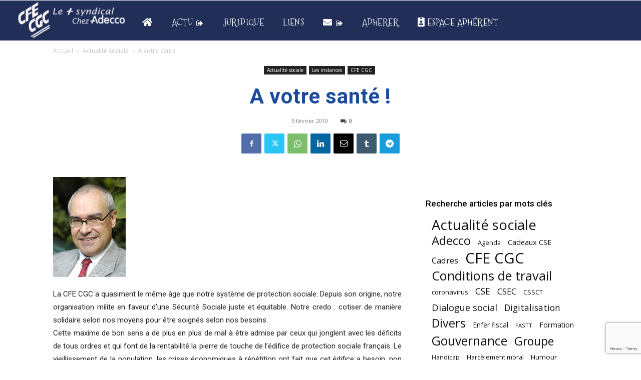

--- FILE ---
content_type: text/html; charset=UTF-8
request_url: https://www.cfecgc-adecco.com/2010/02/votre-sante.html
body_size: 35879
content:
<!doctype html >
<!--[if IE 8]>    <html class="ie8" lang="en"> <![endif]-->
<!--[if IE 9]>    <html class="ie9" lang="en"> <![endif]-->
<!--[if gt IE 8]><!--> <html lang="fr-FR"> <!--<![endif]-->
<head>
    <title>A votre santé ! | CFE-CGC ADECCO</title>
    <meta charset="UTF-8" />
    <meta name="viewport" content="width=device-width, initial-scale=1.0">
    <link rel="pingback" href="https://www.cfecgc-adecco.com/xmlrpc.php" />
    <meta name='robots' content='max-image-preview:large' />
<script type="text/javascript">pc_lb_classes = [".pc_lb_trig_149"]; pc_ready_lb = [];</script>
<link rel="icon" type="image/png" href="https://www.cfecgc-adecco.com/wp-content/uploads/2021/09/agence-big-moustache-logo-2-addeco-cfe-cgc_Plan-de-travail-1-1-300x300.png"><link rel='dns-prefetch' href='//www.googletagmanager.com' />
<link rel='dns-prefetch' href='//fonts.googleapis.com' />
<link rel="alternate" type="application/rss+xml" title="CFE-CGC ADECCO &raquo; Flux" href="https://www.cfecgc-adecco.com/feed" />
<link rel="alternate" type="application/rss+xml" title="CFE-CGC ADECCO &raquo; Flux des commentaires" href="https://www.cfecgc-adecco.com/comments/feed" />
<script type="text/javascript">(function() {"use strict";const vps = JSON.parse(`["lcweb-pcbp"]`);window.dike_plc = (author, slug, redirect_if_false = false) => {const final_slug= author +"-"+ slug,author_full = author +"-*";if(vps.indexOf(final_slug) !== -1 || (typeof(window.dike_tvb) != "undefined" && (window.dike_tvb.indexOf(final_slug) !== -1 || window.dike_tvb.indexOf(author_full) !== -1))) {return true;}else {if(redirect_if_false) {window.location.href = "https://www.cfecgc-adecco.com/wp-admin/index.php?page=dike_wpd&author="+ author +"&failed_lic_check="+ author +"-"+ slug;}return false;}};})();</script><link rel="alternate" type="application/rss+xml" title="CFE-CGC ADECCO &raquo; A votre santé ! Flux des commentaires" href="https://www.cfecgc-adecco.com/2010/02/votre-sante.html/feed" />
<link rel="alternate" title="oEmbed (JSON)" type="application/json+oembed" href="https://www.cfecgc-adecco.com/wp-json/oembed/1.0/embed?url=https%3A%2F%2Fwww.cfecgc-adecco.com%2F2010%2F02%2Fvotre-sante.html" />
<link rel="alternate" title="oEmbed (XML)" type="text/xml+oembed" href="https://www.cfecgc-adecco.com/wp-json/oembed/1.0/embed?url=https%3A%2F%2Fwww.cfecgc-adecco.com%2F2010%2F02%2Fvotre-sante.html&#038;format=xml" />
<style id='wp-img-auto-sizes-contain-inline-css' type='text/css'>
img:is([sizes=auto i],[sizes^="auto," i]){contain-intrinsic-size:3000px 1500px}
/*# sourceURL=wp-img-auto-sizes-contain-inline-css */
</style>
<style id='wp-emoji-styles-inline-css' type='text/css'>

	img.wp-smiley, img.emoji {
		display: inline !important;
		border: none !important;
		box-shadow: none !important;
		height: 1em !important;
		width: 1em !important;
		margin: 0 0.07em !important;
		vertical-align: -0.1em !important;
		background: none !important;
		padding: 0 !important;
	}
/*# sourceURL=wp-emoji-styles-inline-css */
</style>
<style id='wp-block-library-inline-css' type='text/css'>
:root{--wp-block-synced-color:#7a00df;--wp-block-synced-color--rgb:122,0,223;--wp-bound-block-color:var(--wp-block-synced-color);--wp-editor-canvas-background:#ddd;--wp-admin-theme-color:#007cba;--wp-admin-theme-color--rgb:0,124,186;--wp-admin-theme-color-darker-10:#006ba1;--wp-admin-theme-color-darker-10--rgb:0,107,160.5;--wp-admin-theme-color-darker-20:#005a87;--wp-admin-theme-color-darker-20--rgb:0,90,135;--wp-admin-border-width-focus:2px}@media (min-resolution:192dpi){:root{--wp-admin-border-width-focus:1.5px}}.wp-element-button{cursor:pointer}:root .has-very-light-gray-background-color{background-color:#eee}:root .has-very-dark-gray-background-color{background-color:#313131}:root .has-very-light-gray-color{color:#eee}:root .has-very-dark-gray-color{color:#313131}:root .has-vivid-green-cyan-to-vivid-cyan-blue-gradient-background{background:linear-gradient(135deg,#00d084,#0693e3)}:root .has-purple-crush-gradient-background{background:linear-gradient(135deg,#34e2e4,#4721fb 50%,#ab1dfe)}:root .has-hazy-dawn-gradient-background{background:linear-gradient(135deg,#faaca8,#dad0ec)}:root .has-subdued-olive-gradient-background{background:linear-gradient(135deg,#fafae1,#67a671)}:root .has-atomic-cream-gradient-background{background:linear-gradient(135deg,#fdd79a,#004a59)}:root .has-nightshade-gradient-background{background:linear-gradient(135deg,#330968,#31cdcf)}:root .has-midnight-gradient-background{background:linear-gradient(135deg,#020381,#2874fc)}:root{--wp--preset--font-size--normal:16px;--wp--preset--font-size--huge:42px}.has-regular-font-size{font-size:1em}.has-larger-font-size{font-size:2.625em}.has-normal-font-size{font-size:var(--wp--preset--font-size--normal)}.has-huge-font-size{font-size:var(--wp--preset--font-size--huge)}.has-text-align-center{text-align:center}.has-text-align-left{text-align:left}.has-text-align-right{text-align:right}.has-fit-text{white-space:nowrap!important}#end-resizable-editor-section{display:none}.aligncenter{clear:both}.items-justified-left{justify-content:flex-start}.items-justified-center{justify-content:center}.items-justified-right{justify-content:flex-end}.items-justified-space-between{justify-content:space-between}.screen-reader-text{border:0;clip-path:inset(50%);height:1px;margin:-1px;overflow:hidden;padding:0;position:absolute;width:1px;word-wrap:normal!important}.screen-reader-text:focus{background-color:#ddd;clip-path:none;color:#444;display:block;font-size:1em;height:auto;left:5px;line-height:normal;padding:15px 23px 14px;text-decoration:none;top:5px;width:auto;z-index:100000}html :where(.has-border-color){border-style:solid}html :where([style*=border-top-color]){border-top-style:solid}html :where([style*=border-right-color]){border-right-style:solid}html :where([style*=border-bottom-color]){border-bottom-style:solid}html :where([style*=border-left-color]){border-left-style:solid}html :where([style*=border-width]){border-style:solid}html :where([style*=border-top-width]){border-top-style:solid}html :where([style*=border-right-width]){border-right-style:solid}html :where([style*=border-bottom-width]){border-bottom-style:solid}html :where([style*=border-left-width]){border-left-style:solid}html :where(img[class*=wp-image-]){height:auto;max-width:100%}:where(figure){margin:0 0 1em}html :where(.is-position-sticky){--wp-admin--admin-bar--position-offset:var(--wp-admin--admin-bar--height,0px)}@media screen and (max-width:600px){html :where(.is-position-sticky){--wp-admin--admin-bar--position-offset:0px}}

/*# sourceURL=wp-block-library-inline-css */
</style><style id='wp-block-embed-inline-css' type='text/css'>
.wp-block-embed.alignleft,.wp-block-embed.alignright,.wp-block[data-align=left]>[data-type="core/embed"],.wp-block[data-align=right]>[data-type="core/embed"]{max-width:360px;width:100%}.wp-block-embed.alignleft .wp-block-embed__wrapper,.wp-block-embed.alignright .wp-block-embed__wrapper,.wp-block[data-align=left]>[data-type="core/embed"] .wp-block-embed__wrapper,.wp-block[data-align=right]>[data-type="core/embed"] .wp-block-embed__wrapper{min-width:280px}.wp-block-cover .wp-block-embed{min-height:240px;min-width:320px}.wp-block-embed{overflow-wrap:break-word}.wp-block-embed :where(figcaption){margin-bottom:1em;margin-top:.5em}.wp-block-embed iframe{max-width:100%}.wp-block-embed__wrapper{position:relative}.wp-embed-responsive .wp-has-aspect-ratio .wp-block-embed__wrapper:before{content:"";display:block;padding-top:50%}.wp-embed-responsive .wp-has-aspect-ratio iframe{bottom:0;height:100%;left:0;position:absolute;right:0;top:0;width:100%}.wp-embed-responsive .wp-embed-aspect-21-9 .wp-block-embed__wrapper:before{padding-top:42.85%}.wp-embed-responsive .wp-embed-aspect-18-9 .wp-block-embed__wrapper:before{padding-top:50%}.wp-embed-responsive .wp-embed-aspect-16-9 .wp-block-embed__wrapper:before{padding-top:56.25%}.wp-embed-responsive .wp-embed-aspect-4-3 .wp-block-embed__wrapper:before{padding-top:75%}.wp-embed-responsive .wp-embed-aspect-1-1 .wp-block-embed__wrapper:before{padding-top:100%}.wp-embed-responsive .wp-embed-aspect-9-16 .wp-block-embed__wrapper:before{padding-top:177.77%}.wp-embed-responsive .wp-embed-aspect-1-2 .wp-block-embed__wrapper:before{padding-top:200%}
/*# sourceURL=https://www.cfecgc-adecco.com/wp-includes/blocks/embed/style.min.css */
</style>
<style id='wp-block-group-inline-css' type='text/css'>
.wp-block-group{box-sizing:border-box}:where(.wp-block-group.wp-block-group-is-layout-constrained){position:relative}
/*# sourceURL=https://www.cfecgc-adecco.com/wp-includes/blocks/group/style.min.css */
</style>
<style id='global-styles-inline-css' type='text/css'>
:root{--wp--preset--aspect-ratio--square: 1;--wp--preset--aspect-ratio--4-3: 4/3;--wp--preset--aspect-ratio--3-4: 3/4;--wp--preset--aspect-ratio--3-2: 3/2;--wp--preset--aspect-ratio--2-3: 2/3;--wp--preset--aspect-ratio--16-9: 16/9;--wp--preset--aspect-ratio--9-16: 9/16;--wp--preset--color--black: #000000;--wp--preset--color--cyan-bluish-gray: #abb8c3;--wp--preset--color--white: #ffffff;--wp--preset--color--pale-pink: #f78da7;--wp--preset--color--vivid-red: #cf2e2e;--wp--preset--color--luminous-vivid-orange: #ff6900;--wp--preset--color--luminous-vivid-amber: #fcb900;--wp--preset--color--light-green-cyan: #7bdcb5;--wp--preset--color--vivid-green-cyan: #00d084;--wp--preset--color--pale-cyan-blue: #8ed1fc;--wp--preset--color--vivid-cyan-blue: #0693e3;--wp--preset--color--vivid-purple: #9b51e0;--wp--preset--gradient--vivid-cyan-blue-to-vivid-purple: linear-gradient(135deg,rgb(6,147,227) 0%,rgb(155,81,224) 100%);--wp--preset--gradient--light-green-cyan-to-vivid-green-cyan: linear-gradient(135deg,rgb(122,220,180) 0%,rgb(0,208,130) 100%);--wp--preset--gradient--luminous-vivid-amber-to-luminous-vivid-orange: linear-gradient(135deg,rgb(252,185,0) 0%,rgb(255,105,0) 100%);--wp--preset--gradient--luminous-vivid-orange-to-vivid-red: linear-gradient(135deg,rgb(255,105,0) 0%,rgb(207,46,46) 100%);--wp--preset--gradient--very-light-gray-to-cyan-bluish-gray: linear-gradient(135deg,rgb(238,238,238) 0%,rgb(169,184,195) 100%);--wp--preset--gradient--cool-to-warm-spectrum: linear-gradient(135deg,rgb(74,234,220) 0%,rgb(151,120,209) 20%,rgb(207,42,186) 40%,rgb(238,44,130) 60%,rgb(251,105,98) 80%,rgb(254,248,76) 100%);--wp--preset--gradient--blush-light-purple: linear-gradient(135deg,rgb(255,206,236) 0%,rgb(152,150,240) 100%);--wp--preset--gradient--blush-bordeaux: linear-gradient(135deg,rgb(254,205,165) 0%,rgb(254,45,45) 50%,rgb(107,0,62) 100%);--wp--preset--gradient--luminous-dusk: linear-gradient(135deg,rgb(255,203,112) 0%,rgb(199,81,192) 50%,rgb(65,88,208) 100%);--wp--preset--gradient--pale-ocean: linear-gradient(135deg,rgb(255,245,203) 0%,rgb(182,227,212) 50%,rgb(51,167,181) 100%);--wp--preset--gradient--electric-grass: linear-gradient(135deg,rgb(202,248,128) 0%,rgb(113,206,126) 100%);--wp--preset--gradient--midnight: linear-gradient(135deg,rgb(2,3,129) 0%,rgb(40,116,252) 100%);--wp--preset--font-size--small: 11px;--wp--preset--font-size--medium: 20px;--wp--preset--font-size--large: 32px;--wp--preset--font-size--x-large: 42px;--wp--preset--font-size--regular: 15px;--wp--preset--font-size--larger: 50px;--wp--preset--spacing--20: 0.44rem;--wp--preset--spacing--30: 0.67rem;--wp--preset--spacing--40: 1rem;--wp--preset--spacing--50: 1.5rem;--wp--preset--spacing--60: 2.25rem;--wp--preset--spacing--70: 3.38rem;--wp--preset--spacing--80: 5.06rem;--wp--preset--shadow--natural: 6px 6px 9px rgba(0, 0, 0, 0.2);--wp--preset--shadow--deep: 12px 12px 50px rgba(0, 0, 0, 0.4);--wp--preset--shadow--sharp: 6px 6px 0px rgba(0, 0, 0, 0.2);--wp--preset--shadow--outlined: 6px 6px 0px -3px rgb(255, 255, 255), 6px 6px rgb(0, 0, 0);--wp--preset--shadow--crisp: 6px 6px 0px rgb(0, 0, 0);}:where(.is-layout-flex){gap: 0.5em;}:where(.is-layout-grid){gap: 0.5em;}body .is-layout-flex{display: flex;}.is-layout-flex{flex-wrap: wrap;align-items: center;}.is-layout-flex > :is(*, div){margin: 0;}body .is-layout-grid{display: grid;}.is-layout-grid > :is(*, div){margin: 0;}:where(.wp-block-columns.is-layout-flex){gap: 2em;}:where(.wp-block-columns.is-layout-grid){gap: 2em;}:where(.wp-block-post-template.is-layout-flex){gap: 1.25em;}:where(.wp-block-post-template.is-layout-grid){gap: 1.25em;}.has-black-color{color: var(--wp--preset--color--black) !important;}.has-cyan-bluish-gray-color{color: var(--wp--preset--color--cyan-bluish-gray) !important;}.has-white-color{color: var(--wp--preset--color--white) !important;}.has-pale-pink-color{color: var(--wp--preset--color--pale-pink) !important;}.has-vivid-red-color{color: var(--wp--preset--color--vivid-red) !important;}.has-luminous-vivid-orange-color{color: var(--wp--preset--color--luminous-vivid-orange) !important;}.has-luminous-vivid-amber-color{color: var(--wp--preset--color--luminous-vivid-amber) !important;}.has-light-green-cyan-color{color: var(--wp--preset--color--light-green-cyan) !important;}.has-vivid-green-cyan-color{color: var(--wp--preset--color--vivid-green-cyan) !important;}.has-pale-cyan-blue-color{color: var(--wp--preset--color--pale-cyan-blue) !important;}.has-vivid-cyan-blue-color{color: var(--wp--preset--color--vivid-cyan-blue) !important;}.has-vivid-purple-color{color: var(--wp--preset--color--vivid-purple) !important;}.has-black-background-color{background-color: var(--wp--preset--color--black) !important;}.has-cyan-bluish-gray-background-color{background-color: var(--wp--preset--color--cyan-bluish-gray) !important;}.has-white-background-color{background-color: var(--wp--preset--color--white) !important;}.has-pale-pink-background-color{background-color: var(--wp--preset--color--pale-pink) !important;}.has-vivid-red-background-color{background-color: var(--wp--preset--color--vivid-red) !important;}.has-luminous-vivid-orange-background-color{background-color: var(--wp--preset--color--luminous-vivid-orange) !important;}.has-luminous-vivid-amber-background-color{background-color: var(--wp--preset--color--luminous-vivid-amber) !important;}.has-light-green-cyan-background-color{background-color: var(--wp--preset--color--light-green-cyan) !important;}.has-vivid-green-cyan-background-color{background-color: var(--wp--preset--color--vivid-green-cyan) !important;}.has-pale-cyan-blue-background-color{background-color: var(--wp--preset--color--pale-cyan-blue) !important;}.has-vivid-cyan-blue-background-color{background-color: var(--wp--preset--color--vivid-cyan-blue) !important;}.has-vivid-purple-background-color{background-color: var(--wp--preset--color--vivid-purple) !important;}.has-black-border-color{border-color: var(--wp--preset--color--black) !important;}.has-cyan-bluish-gray-border-color{border-color: var(--wp--preset--color--cyan-bluish-gray) !important;}.has-white-border-color{border-color: var(--wp--preset--color--white) !important;}.has-pale-pink-border-color{border-color: var(--wp--preset--color--pale-pink) !important;}.has-vivid-red-border-color{border-color: var(--wp--preset--color--vivid-red) !important;}.has-luminous-vivid-orange-border-color{border-color: var(--wp--preset--color--luminous-vivid-orange) !important;}.has-luminous-vivid-amber-border-color{border-color: var(--wp--preset--color--luminous-vivid-amber) !important;}.has-light-green-cyan-border-color{border-color: var(--wp--preset--color--light-green-cyan) !important;}.has-vivid-green-cyan-border-color{border-color: var(--wp--preset--color--vivid-green-cyan) !important;}.has-pale-cyan-blue-border-color{border-color: var(--wp--preset--color--pale-cyan-blue) !important;}.has-vivid-cyan-blue-border-color{border-color: var(--wp--preset--color--vivid-cyan-blue) !important;}.has-vivid-purple-border-color{border-color: var(--wp--preset--color--vivid-purple) !important;}.has-vivid-cyan-blue-to-vivid-purple-gradient-background{background: var(--wp--preset--gradient--vivid-cyan-blue-to-vivid-purple) !important;}.has-light-green-cyan-to-vivid-green-cyan-gradient-background{background: var(--wp--preset--gradient--light-green-cyan-to-vivid-green-cyan) !important;}.has-luminous-vivid-amber-to-luminous-vivid-orange-gradient-background{background: var(--wp--preset--gradient--luminous-vivid-amber-to-luminous-vivid-orange) !important;}.has-luminous-vivid-orange-to-vivid-red-gradient-background{background: var(--wp--preset--gradient--luminous-vivid-orange-to-vivid-red) !important;}.has-very-light-gray-to-cyan-bluish-gray-gradient-background{background: var(--wp--preset--gradient--very-light-gray-to-cyan-bluish-gray) !important;}.has-cool-to-warm-spectrum-gradient-background{background: var(--wp--preset--gradient--cool-to-warm-spectrum) !important;}.has-blush-light-purple-gradient-background{background: var(--wp--preset--gradient--blush-light-purple) !important;}.has-blush-bordeaux-gradient-background{background: var(--wp--preset--gradient--blush-bordeaux) !important;}.has-luminous-dusk-gradient-background{background: var(--wp--preset--gradient--luminous-dusk) !important;}.has-pale-ocean-gradient-background{background: var(--wp--preset--gradient--pale-ocean) !important;}.has-electric-grass-gradient-background{background: var(--wp--preset--gradient--electric-grass) !important;}.has-midnight-gradient-background{background: var(--wp--preset--gradient--midnight) !important;}.has-small-font-size{font-size: var(--wp--preset--font-size--small) !important;}.has-medium-font-size{font-size: var(--wp--preset--font-size--medium) !important;}.has-large-font-size{font-size: var(--wp--preset--font-size--large) !important;}.has-x-large-font-size{font-size: var(--wp--preset--font-size--x-large) !important;}
/*# sourceURL=global-styles-inline-css */
</style>

<style id='classic-theme-styles-inline-css' type='text/css'>
/*! This file is auto-generated */
.wp-block-button__link{color:#fff;background-color:#32373c;border-radius:9999px;box-shadow:none;text-decoration:none;padding:calc(.667em + 2px) calc(1.333em + 2px);font-size:1.125em}.wp-block-file__button{background:#32373c;color:#fff;text-decoration:none}
/*# sourceURL=/wp-includes/css/classic-themes.min.css */
</style>
<link rel='stylesheet' id='contact-form-7-css' href='https://www.cfecgc-adecco.com/wp-content/plugins/contact-form-7/includes/css/styles.css?ver=6.1.4' type='text/css' media='all' />
<link rel='stylesheet' id='franceregionsdt-html5-map-style-css' href='https://www.cfecgc-adecco.com/wp-content/plugins/franceregionsdthtmlmap/static/css/map.css?ver=6.9' type='text/css' media='all' />
<link rel='stylesheet' id='pcfm_frontend-css' href='https://www.cfecgc-adecco.com/wp-content/plugins/pvtcontent_bundle/plugins/private-content-files-manager/css/frontend.min.css?ver=1.5.0a' type='text/css' media='all' />
<link rel='stylesheet' id='mc4wp-form-themes-css' href='https://www.cfecgc-adecco.com/wp-content/plugins/mailchimp-for-wp/assets/css/form-themes.css?ver=4.10.9' type='text/css' media='all' />
<link rel='stylesheet' id='td-plugin-multi-purpose-css' href='https://www.cfecgc-adecco.com/wp-content/plugins/td-composer/td-multi-purpose/style.css?ver=963059d7cceb10dc9b9adeec7fadb27d' type='text/css' media='all' />
<link rel='stylesheet' id='google-fonts-style-css' href='https://fonts.googleapis.com/css?family=Mountains+of+Christmas%3A400%7CStrait%3A400%7CRubik%3A400%7CABeeZee%3A400%7COpen+Sans%3A400%2C600%2C700%7CRoboto%3A400%2C500%2C700%7CMountains+of+Christmas%3A100%2C400%7CStrait%3A700%2C400%7CRubik%3A500%2C600%2C400%7CABeeZee%3A100%2C400&#038;display=swap&#038;ver=12.6.4' type='text/css' media='all' />
<link rel='stylesheet' id='font_awesome-css' href='https://www.cfecgc-adecco.com/wp-content/plugins/td-composer/assets/fonts/font-awesome/font-awesome.css?ver=963059d7cceb10dc9b9adeec7fadb27d' type='text/css' media='all' />
<link rel='stylesheet' id='td-theme-css' href='https://www.cfecgc-adecco.com/wp-content/themes/Newspaper/style.css?ver=12.6.4' type='text/css' media='all' />
<style id='td-theme-inline-css' type='text/css'>@media (max-width:767px){.td-header-desktop-wrap{display:none}}@media (min-width:767px){.td-header-mobile-wrap{display:none}}</style>
<link rel='stylesheet' id='pc-fontawesome-css' href='https://www.cfecgc-adecco.com/wp-content/plugins/pvtcontent_bundle/plugins/private-content/css/fontAwesome/css/all.min.css?ver=5.15.2' type='text/css' media='all' />
<link rel='stylesheet' id='pc_lightbox-css' href='https://www.cfecgc-adecco.com/wp-content/plugins/pvtcontent_bundle/plugins/private-content/js/magnific_popup/magnific-popup.css?ver=1.1.0' type='text/css' media='all' />
<link rel='stylesheet' id='pc_frontend-css' href='https://www.cfecgc-adecco.com/wp-content/plugins/pvtcontent_bundle/plugins/private-content/css/frontend.min.css?ver=8.4.3' type='text/css' media='all' />
<link rel='stylesheet' id='pc_style-css' href='https://www.cfecgc-adecco.com/wp-content/plugins/pvtcontent_bundle/plugins/private-content/css/custom.css?ver=8.4.3-9482ca40587c1498d97b430536477b57' type='text/css' media='all' />
<link rel='stylesheet' id='td-legacy-framework-front-style-css' href='https://www.cfecgc-adecco.com/wp-content/plugins/td-composer/legacy/Newspaper/assets/css/td_legacy_main.css?ver=963059d7cceb10dc9b9adeec7fadb27d' type='text/css' media='all' />
<link rel='stylesheet' id='td-standard-pack-framework-front-style-css' href='https://www.cfecgc-adecco.com/wp-content/plugins/td-standard-pack/Newspaper/assets/css/td_standard_pack_main.css?ver=f37a0b116c45d11f14bca079946a1778' type='text/css' media='all' />
<link rel='stylesheet' id='tdb_style_cloud_templates_front-css' href='https://www.cfecgc-adecco.com/wp-content/plugins/td-cloud-library/assets/css/tdb_main.css?ver=9e24474348f1755e0ebe145b87be714d' type='text/css' media='all' />
<script type="text/javascript" src="https://www.cfecgc-adecco.com/wp-includes/js/jquery/jquery.min.js?ver=3.7.1" id="jquery-core-js"></script>
<script type="text/javascript" src="https://www.cfecgc-adecco.com/wp-includes/js/jquery/jquery-migrate.min.js?ver=3.4.1" id="jquery-migrate-js"></script>
<script type="text/javascript" src="https://www.cfecgc-adecco.com/wp-content/plugins/franceregionsdthtmlmap/static/js/jquery.nicescroll.js?ver=6.9" id="franceregionsdt-html5-map-nicescroll-js"></script>

<!-- Extrait de code de la balise Google (gtag.js) ajouté par Site Kit -->
<!-- Extrait Google Analytics ajouté par Site Kit -->
<script type="text/javascript" src="https://www.googletagmanager.com/gtag/js?id=G-VBJ838ZC2G" id="google_gtagjs-js" async></script>
<script type="text/javascript" id="google_gtagjs-js-after">
/* <![CDATA[ */
window.dataLayer = window.dataLayer || [];function gtag(){dataLayer.push(arguments);}
gtag("set","linker",{"domains":["www.cfecgc-adecco.com"]});
gtag("js", new Date());
gtag("set", "developer_id.dZTNiMT", true);
gtag("config", "G-VBJ838ZC2G");
//# sourceURL=google_gtagjs-js-after
/* ]]> */
</script>
<link rel="https://api.w.org/" href="https://www.cfecgc-adecco.com/wp-json/" /><link rel="alternate" title="JSON" type="application/json" href="https://www.cfecgc-adecco.com/wp-json/wp/v2/posts/7266" /><link rel="EditURI" type="application/rsd+xml" title="RSD" href="https://www.cfecgc-adecco.com/xmlrpc.php?rsd" />
<meta name="generator" content="WordPress 6.9" />
<link rel="canonical" href="https://www.cfecgc-adecco.com/2010/02/votre-sante.html" />
<link rel='shortlink' href='https://www.cfecgc-adecco.com/?p=7266' />
<meta name="generator" content="Site Kit by Google 1.170.0" />    <script>
        window.tdb_global_vars = {"wpRestUrl":"https:\/\/www.cfecgc-adecco.com\/wp-json\/","permalinkStructure":"\/%year%\/%monthnum%\/%postname%.html"};
        window.tdb_p_autoload_vars = {"isAjax":false,"isAdminBarShowing":false,"autoloadScrollPercent":50,"postAutoloadStatus":"off","origPostEditUrl":null};
    </script>
    
    <style id="tdb-global-colors">:root{--accent-color:#fff}</style>
	

<!-- JS generated by theme -->

<script>
    
    

	    var tdBlocksArray = []; //here we store all the items for the current page

	    // td_block class - each ajax block uses a object of this class for requests
	    function tdBlock() {
		    this.id = '';
		    this.block_type = 1; //block type id (1-234 etc)
		    this.atts = '';
		    this.td_column_number = '';
		    this.td_current_page = 1; //
		    this.post_count = 0; //from wp
		    this.found_posts = 0; //from wp
		    this.max_num_pages = 0; //from wp
		    this.td_filter_value = ''; //current live filter value
		    this.is_ajax_running = false;
		    this.td_user_action = ''; // load more or infinite loader (used by the animation)
		    this.header_color = '';
		    this.ajax_pagination_infinite_stop = ''; //show load more at page x
	    }

        // td_js_generator - mini detector
        ( function () {
            var htmlTag = document.getElementsByTagName("html")[0];

	        if ( navigator.userAgent.indexOf("MSIE 10.0") > -1 ) {
                htmlTag.className += ' ie10';
            }

            if ( !!navigator.userAgent.match(/Trident.*rv\:11\./) ) {
                htmlTag.className += ' ie11';
            }

	        if ( navigator.userAgent.indexOf("Edge") > -1 ) {
                htmlTag.className += ' ieEdge';
            }

            if ( /(iPad|iPhone|iPod)/g.test(navigator.userAgent) ) {
                htmlTag.className += ' td-md-is-ios';
            }

            var user_agent = navigator.userAgent.toLowerCase();
            if ( user_agent.indexOf("android") > -1 ) {
                htmlTag.className += ' td-md-is-android';
            }

            if ( -1 !== navigator.userAgent.indexOf('Mac OS X')  ) {
                htmlTag.className += ' td-md-is-os-x';
            }

            if ( /chrom(e|ium)/.test(navigator.userAgent.toLowerCase()) ) {
               htmlTag.className += ' td-md-is-chrome';
            }

            if ( -1 !== navigator.userAgent.indexOf('Firefox') ) {
                htmlTag.className += ' td-md-is-firefox';
            }

            if ( -1 !== navigator.userAgent.indexOf('Safari') && -1 === navigator.userAgent.indexOf('Chrome') ) {
                htmlTag.className += ' td-md-is-safari';
            }

            if( -1 !== navigator.userAgent.indexOf('IEMobile') ){
                htmlTag.className += ' td-md-is-iemobile';
            }

        })();

        var tdLocalCache = {};

        ( function () {
            "use strict";

            tdLocalCache = {
                data: {},
                remove: function (resource_id) {
                    delete tdLocalCache.data[resource_id];
                },
                exist: function (resource_id) {
                    return tdLocalCache.data.hasOwnProperty(resource_id) && tdLocalCache.data[resource_id] !== null;
                },
                get: function (resource_id) {
                    return tdLocalCache.data[resource_id];
                },
                set: function (resource_id, cachedData) {
                    tdLocalCache.remove(resource_id);
                    tdLocalCache.data[resource_id] = cachedData;
                }
            };
        })();

    
    
var td_viewport_interval_list=[{"limitBottom":767,"sidebarWidth":228},{"limitBottom":1018,"sidebarWidth":300},{"limitBottom":1140,"sidebarWidth":324}];
var td_animation_stack_effect="type0";
var tds_animation_stack=true;
var td_animation_stack_specific_selectors=".entry-thumb, img, .td-lazy-img";
var td_animation_stack_general_selectors=".td-animation-stack img, .td-animation-stack .entry-thumb, .post img, .td-animation-stack .td-lazy-img";
var tdc_is_installed="yes";
var td_ajax_url="https:\/\/www.cfecgc-adecco.com\/wp-admin\/admin-ajax.php?td_theme_name=Newspaper&v=12.6.4";
var td_get_template_directory_uri="https:\/\/www.cfecgc-adecco.com\/wp-content\/plugins\/td-composer\/legacy\/common";
var tds_snap_menu="snap";
var tds_logo_on_sticky="";
var tds_header_style="";
var td_please_wait="S'il vous pla\u00eet patienter ...";
var td_email_user_pass_incorrect="Utilisateur ou mot de passe incorrect!";
var td_email_user_incorrect="E-mail ou nom d'utilisateur incorrect !";
var td_email_incorrect="Email incorrect !";
var td_user_incorrect="Username incorrect!";
var td_email_user_empty="Email or username empty!";
var td_pass_empty="Pass empty!";
var td_pass_pattern_incorrect="Invalid Pass Pattern!";
var td_retype_pass_incorrect="Retyped Pass incorrect!";
var tds_more_articles_on_post_enable="show";
var tds_more_articles_on_post_time_to_wait="";
var tds_more_articles_on_post_pages_distance_from_top=0;
var tds_captcha="";
var tds_theme_color_site_wide="#4db2ec";
var tds_smart_sidebar="";
var tdThemeName="Newspaper";
var tdThemeNameWl="Newspaper";
var td_magnific_popup_translation_tPrev="Pr\u00e9c\u00e9dente (fl\u00e8che gauche)";
var td_magnific_popup_translation_tNext="Suivante (fl\u00e8che droite)";
var td_magnific_popup_translation_tCounter="%curr% sur %total%";
var td_magnific_popup_translation_ajax_tError="Le contenu de %url% pas pu \u00eatre charg\u00e9.";
var td_magnific_popup_translation_image_tError="L'image #%curr% pas pu \u00eatre charg\u00e9e.";
var tdBlockNonce="b4699acee4";
var tdMobileMenu="enabled";
var tdMobileSearch="enabled";
var tdDateNamesI18n={"month_names":["janvier","f\u00e9vrier","mars","avril","mai","juin","juillet","ao\u00fbt","septembre","octobre","novembre","d\u00e9cembre"],"month_names_short":["Jan","F\u00e9v","Mar","Avr","Mai","Juin","Juil","Ao\u00fbt","Sep","Oct","Nov","D\u00e9c"],"day_names":["dimanche","lundi","mardi","mercredi","jeudi","vendredi","samedi"],"day_names_short":["dim","lun","mar","mer","jeu","ven","sam"]};
var tdb_modal_confirm="Sauvegarder";
var tdb_modal_cancel="Annuler";
var tdb_modal_confirm_alt="Oui";
var tdb_modal_cancel_alt="Non";
var td_ad_background_click_link="";
var td_ad_background_click_target="";
</script>


<!-- Header style compiled by theme -->

<style>.td-page-content .widgettitle{color:#fff}:root{--td_excl_label:'EXCLUSIF';--td_mobile_icons_color:#1e73be;--td_mobile_gradient_one_mob:#ffffff;--td_mobile_gradient_two_mob:#1e73be;--td_mobile_text_active_color:#000000;--td_mobile_text_color:#1e73be;--td_page_title_color:#1b499b;--td_page_h_color:#1b499b}.td-header-wrap .td-header-menu-wrap-full,.td-header-menu-wrap.td-affix,.td-header-style-3 .td-header-main-menu,.td-header-style-3 .td-affix .td-header-main-menu,.td-header-style-4 .td-header-main-menu,.td-header-style-4 .td-affix .td-header-main-menu,.td-header-style-8 .td-header-menu-wrap.td-affix,.td-header-style-8 .td-header-top-menu-full{background-color:#dd3333}.td-boxed-layout .td-header-style-3 .td-header-menu-wrap,.td-boxed-layout .td-header-style-4 .td-header-menu-wrap,.td-header-style-3 .td_stretch_content .td-header-menu-wrap,.td-header-style-4 .td_stretch_content .td-header-menu-wrap{background-color:#dd3333!important}@media (min-width:1019px){.td-header-style-1 .td-header-sp-recs,.td-header-style-1 .td-header-sp-logo{margin-bottom:28px}}@media (min-width:768px) and (max-width:1018px){.td-header-style-1 .td-header-sp-recs,.td-header-style-1 .td-header-sp-logo{margin-bottom:14px}}.td-header-style-7 .td-header-top-menu{border-bottom:none}.post .td-post-header .entry-title{color:#1b499b}.td_module_15 .entry-title a{color:#1b499b}.td-module-meta-info .td-post-author-name a{color:#1b499b}.td-post-content h1,.td-post-content h2,.td-post-content h3,.td-post-content h4,.td-post-content h5,.td-post-content h6{color:#1b499b}.td-page-content .widgettitle{color:#fff}:root{--td_excl_label:'EXCLUSIF';--td_mobile_icons_color:#1e73be;--td_mobile_gradient_one_mob:#ffffff;--td_mobile_gradient_two_mob:#1e73be;--td_mobile_text_active_color:#000000;--td_mobile_text_color:#1e73be;--td_page_title_color:#1b499b;--td_page_h_color:#1b499b}.td-header-wrap .td-header-menu-wrap-full,.td-header-menu-wrap.td-affix,.td-header-style-3 .td-header-main-menu,.td-header-style-3 .td-affix .td-header-main-menu,.td-header-style-4 .td-header-main-menu,.td-header-style-4 .td-affix .td-header-main-menu,.td-header-style-8 .td-header-menu-wrap.td-affix,.td-header-style-8 .td-header-top-menu-full{background-color:#dd3333}.td-boxed-layout .td-header-style-3 .td-header-menu-wrap,.td-boxed-layout .td-header-style-4 .td-header-menu-wrap,.td-header-style-3 .td_stretch_content .td-header-menu-wrap,.td-header-style-4 .td_stretch_content .td-header-menu-wrap{background-color:#dd3333!important}@media (min-width:1019px){.td-header-style-1 .td-header-sp-recs,.td-header-style-1 .td-header-sp-logo{margin-bottom:28px}}@media (min-width:768px) and (max-width:1018px){.td-header-style-1 .td-header-sp-recs,.td-header-style-1 .td-header-sp-logo{margin-bottom:14px}}.td-header-style-7 .td-header-top-menu{border-bottom:none}.post .td-post-header .entry-title{color:#1b499b}.td_module_15 .entry-title a{color:#1b499b}.td-module-meta-info .td-post-author-name a{color:#1b499b}.td-post-content h1,.td-post-content h2,.td-post-content h3,.td-post-content h4,.td-post-content h5,.td-post-content h6{color:#1b499b}</style>




<script type="application/ld+json">
    {
        "@context": "https://schema.org",
        "@type": "BreadcrumbList",
        "itemListElement": [
            {
                "@type": "ListItem",
                "position": 1,
                "item": {
                    "@type": "WebSite",
                    "@id": "https://www.cfecgc-adecco.com/",
                    "name": "Accueil"
                }
            },
            {
                "@type": "ListItem",
                "position": 2,
                    "item": {
                    "@type": "WebPage",
                    "@id": "https://www.cfecgc-adecco.com/category/actualite-sociale",
                    "name": "Actualité sociale"
                }
            }
            ,{
                "@type": "ListItem",
                "position": 3,
                    "item": {
                    "@type": "WebPage",
                    "@id": "https://www.cfecgc-adecco.com/2010/02/votre-sante.html",
                    "name": "A votre santé !"                                
                }
            }    
        ]
    }
</script>
<link rel="icon" href="https://www.cfecgc-adecco.com/wp-content/uploads/2021/09/cropped-agence-big-moustache-logo-2-addeco-cfe-cgc_Plan-de-travail-1-32x32.png" sizes="32x32" />
<link rel="icon" href="https://www.cfecgc-adecco.com/wp-content/uploads/2021/09/cropped-agence-big-moustache-logo-2-addeco-cfe-cgc_Plan-de-travail-1-192x192.png" sizes="192x192" />
<link rel="apple-touch-icon" href="https://www.cfecgc-adecco.com/wp-content/uploads/2021/09/cropped-agence-big-moustache-logo-2-addeco-cfe-cgc_Plan-de-travail-1-180x180.png" />
<meta name="msapplication-TileImage" content="https://www.cfecgc-adecco.com/wp-content/uploads/2021/09/cropped-agence-big-moustache-logo-2-addeco-cfe-cgc_Plan-de-travail-1-270x270.png" />
		<style type="text/css" id="wp-custom-css">
			@media (max-width: 768px) {
    #mega-menu-wrap-header-menu {
        display: none;
    }
    #td-mobile-nav #mega-menu-wrap-header-menu {
        display: block;
    }
}		</style>
		
<!-- Button style compiled by theme -->

<style></style>

	<style id="tdw-css-placeholder">.td_module_flex_1 .entry-thumb{border-radius:50px;height:85%}</style></head>

<body class="wp-singular post-template-default single single-post postid-7266 single-format-standard wp-theme-Newspaper td-standard-pack votre-sante global-block-template-2 single_template_12 pc_unlogged  tdc-header-template  tdc-footer-template td-animation-stack-type0 td-full-layout" itemscope="itemscope" itemtype="https://schema.org/WebPage">

            <div class="td-scroll-up  td-hide-scroll-up-on-mob" style="display:none;"><i class="td-icon-menu-up"></i></div>
    
    <div class="td-menu-background" style="visibility:hidden"></div>
<div id="td-mobile-nav" style="visibility:hidden">
    <div class="td-mobile-container">
        <!-- mobile menu top section -->
        <div class="td-menu-socials-wrap">
            <!-- socials -->
            <div class="td-menu-socials">
                            </div>
            <!-- close button -->
            <div class="td-mobile-close">
                <span><i class="td-icon-close-mobile"></i></span>
            </div>
        </div>

        <!-- login section -->
        
        <!-- menu section -->
        <div class="td-mobile-content">
            <div class="menu-menu-light-container"><ul id="menu-menu-light-1" class="td-mobile-main-menu"><li class="menu-item menu-item-type-post_type menu-item-object-page menu-item-home menu-item-first menu-item-9599"><a href="https://www.cfecgc-adecco.com/"><i class="fas fa-home"></i></a></li>
<li class="menu-item menu-item-type-post_type menu-item-object-page menu-item-has-children menu-item-9600"><a href="https://www.cfecgc-adecco.com/actualites">Actu<i class="td-icon-menu-right td-element-after"></i></a>
<ul class="sub-menu">
	<li class="menu-item menu-item-type-post_type menu-item-object-page menu-item-9604"><a href="https://www.cfecgc-adecco.com/enjeux">Les Enjeux</a></li>
	<li class="menu-item menu-item-type-post_type menu-item-object-page menu-item-9603"><a href="https://www.cfecgc-adecco.com/les-defis">Les défis</a></li>
	<li class="menu-item menu-item-type-post_type menu-item-object-page menu-item-9605"><a href="https://www.cfecgc-adecco.com/instances">Les instances</a></li>
</ul>
</li>
<li class="menu-item menu-item-type-post_type menu-item-object-page menu-item-9627"><a href="https://www.cfecgc-adecco.com/juridique">Juridique</a></li>
<li class="menu-item menu-item-type-post_type menu-item-object-page menu-item-9606"><a href="https://www.cfecgc-adecco.com/liens-2">Liens</a></li>
<li class="menu-item menu-item-type-post_type menu-item-object-page menu-item-has-children menu-item-9615"><a href="https://www.cfecgc-adecco.com/contact"><i class="fas fa-envelope"></i><i class="td-icon-menu-right td-element-after"></i></a>
<ul class="sub-menu">
	<li class="menu-item menu-item-type-custom menu-item-object-custom menu-item-9619"><a href="https://www.cfecgc-adecco.com/carte-3/">Contacter un élu CFE-CGC</a></li>
	<li class="menu-item menu-item-type-post_type menu-item-object-page menu-item-9602"><a href="https://www.cfecgc-adecco.com/contact">Formulaire de contact</a></li>
</ul>
</li>
<li class="menu-item menu-item-type-post_type menu-item-object-page menu-item-9601"><a href="https://www.cfecgc-adecco.com/adherer">ADHERER</a></li>
<li class="menu-item menu-item-type-post_type menu-item-object-page menu-item-12129"><a href="https://www.cfecgc-adecco.com/enregistrement"><i class="fas fa-id-badge"></i>  Espace Adhérent</a></li>
</ul></div>        </div>
    </div>

    <!-- register/login section -->
    </div><div class="td-search-background" style="visibility:hidden"></div>
<div class="td-search-wrap-mob" style="visibility:hidden">
	<div class="td-drop-down-search">
		<form method="get" class="td-search-form" action="https://www.cfecgc-adecco.com/">
			<!-- close button -->
			<div class="td-search-close">
				<span><i class="td-icon-close-mobile"></i></span>
			</div>
			<div role="search" class="td-search-input">
				<span>Recherche</span>
				<input id="td-header-search-mob" type="text" value="" name="s" autocomplete="off" />
			</div>
		</form>
		<div id="td-aj-search-mob" class="td-ajax-search-flex"></div>
	</div>
</div>

    <div id="td-outer-wrap" class="td-theme-wrap">
    
                    <div class="td-header-template-wrap" style="position: relative">
                                    <div class="td-header-mobile-wrap ">
                        <div id="tdi_1" class="tdc-zone"><div class="tdc_zone tdi_2  wpb_row td-pb-row tdc-element-style"  >
<style scoped>.tdi_2{min-height:0}.tdi_2>.td-element-style:after{content:''!important;width:100%!important;height:100%!important;position:absolute!important;top:0!important;left:0!important;z-index:0!important;display:block!important;background-color:#ffffff!important}.td-header-mobile-wrap{position:relative;width:100%}@media (max-width:767px){.tdi_2:before{content:'';display:block;width:100vw;height:100%;position:absolute;left:50%;transform:translateX(-50%);box-shadow:none;z-index:20;pointer-events:none}@media (max-width:767px){.tdi_2:before{width:100%}}}</style>
<div class="tdi_1_rand_style td-element-style" ></div><div id="tdi_3" class="tdc-row"><div class="vc_row tdi_4  wpb_row td-pb-row" >
<style scoped>.tdi_4,.tdi_4 .tdc-columns{min-height:0}.tdi_4,.tdi_4 .tdc-columns{display:block}.tdi_4 .tdc-columns{width:100%}</style><div class="vc_column tdi_6  wpb_column vc_column_container tdc-column td-pb-span12">
<style scoped>.tdi_6{vertical-align:baseline}.tdi_6>.wpb_wrapper,.tdi_6>.wpb_wrapper>.tdc-elements{display:block}.tdi_6>.wpb_wrapper>.tdc-elements{width:100%}.tdi_6>.wpb_wrapper>.vc_row_inner{width:auto}.tdi_6>.wpb_wrapper{width:auto;height:auto}</style><div class="wpb_wrapper" ><div class="wpb_wrapper td_block_single_image td_block_wrap  td-animation-stack td_block_wrap vc_single_image tdi_7  td-single-image- td-pb-border-top td_block_template_2 "  data-td-block-uid="tdi_7"><span 
                            class="td_single_image_bg td-lazy-img" 
                            data-type="css_image" 
                            data-img-url="https://www.cfecgc-adecco.com/wp-content/uploads/2023/01/logo-cfe-cgc-adecco.jpg"  ></span>
<style>.td_block_single_image.td-image-video-modal{cursor:pointer}.td_block_single_image .td_single_image_bg{display:block}.td_block_single_image.td-no-img-custom-url .td_single_image_bg{pointer-events:none;cursor:default}.vc_single_image a{position:relative}.td-single-image-style-rounded .td_single_image_bg,.td-single-image-style-rounded .td_single_image_bg:before,.td-single-image-style-rounded .td_single_image_bg:after{border-radius:4px}.td-single-image-style-border,.td-single-image-style-round-border,.td-single-image-style-circle-border,.td-single-image-style-outline,.td-single-image-style-bordered-shadow,.td-single-image-style-round-outline,.td-single-image-style-round-border-shadow,.td-single-image-style-circle-outline,.td-single-image-style-circle-border-shadow{margin-bottom:22px;background-color:#EBEBEB}.td-single-image-style-border,.td-single-image-style-round-border,.td-single-image-style-circle-border{padding:6px}.td-single-image-style-outline,.td-single-image-style-bordered-shadow,.td-single-image-style-round-outline,.td-single-image-style-round-border-shadow,.td-single-image-style-circle-outline,.td-single-image-style-circle-border-shadow{padding:1px}.td-single-image-style-outline .td_single_image_bg:before,.td-single-image-style-bordered-shadow .td_single_image_bg:before,.td-single-image-style-round-outline .td_single_image_bg:before,.td-single-image-style-round-border-shadow .td_single_image_bg:before,.td-single-image-style-circle-outline .td_single_image_bg:before,.td-single-image-style-circle-border-shadow .td_single_image_bg:before,.td-single-image-style-outline a:after,.td-single-image-style-bordered-shadow .td_single_image_bg:after,.td-single-image-style-round-outline .td_single_image_bg:after,.td-single-image-style-round-border-shadow .td_single_image_bg:after,.td-single-image-style-circle-outline .td_single_image_bg:after,.td-single-image-style-circle-border-shadow .td_single_image_bg:after{content:'';position:absolute;top:0;left:0;width:100%;height:100%}.td-single-image-style-outline .td_single_image_bg:after,.td-single-image-style-bordered-shadow .td_single_image_bg:after,.td-single-image-style-round-outline .td_single_image_bg:after,.td-single-image-style-round-border-shadow .td_single_image_bg:after,.td-single-image-style-circle-outline .td_single_image_bg:after,.td-single-image-style-circle-border-shadow .td_single_image_bg:after{color:#fff;-webkit-box-shadow:inset 0px 0px 0px 6px;box-shadow:inset 0px 0px 0px 6px}.td-single-image-style-outline .td_single_image_bg:before,.td-single-image-style-bordered-shadow .td_single_image_bg:before,.td-single-image-style-round-outline .td_single_image_bg:before,.td-single-image-style-round-border-shadow .td_single_image_bg:before,.td-single-image-style-circle-outline .td_single_image_bg:before,.td-single-image-style-circle-border-shadow .td_single_image_bg:before{color:#EBEBEB;-webkit-box-shadow:inset 0px 0px 0px 7px;box-shadow:inset 0px 0px 0px 7px}.td-single-image-style-shadow .td_single_image_bg,.td-single-image-style-bordered-shadow .td_single_image_bg,.td-single-image-style-round-shadow .td_single_image_bg,.td-single-image-style-round-border-shadow .td_single_image_bg,.td-single-image-style-circle-shadow .td_single_image_bg,.td-single-image-style-circle-border-shadow .td_single_image_bg{-webkit-box-shadow:0 0 6px rgba(0,0,0,0.1);box-shadow:0 0 6px rgba(0,0,0,0.1)}.td-single-image-style-3d-shadow{position:relative}.td-single-image-style-3d-shadow:before,.td-single-image-style-3d-shadow:after{content:'';position:absolute;bottom:0;height:30%;-webkit-box-shadow:0 15px 10px rgba(0,0,0,0.6);box-shadow:0 15px 10px rgba(0,0,0,0.6);z-index:0}.td-single-image-style-3d-shadow:before{left:5px;right:50%;-webkit-transform:skewY(-6deg);transform:skewY(-6deg);-webkit-transform-origin:0 0;transform-origin:0 0}.td-single-image-style-3d-shadow:after{left:50%;right:5px;-webkit-transform:skewY(6deg);transform:skewY(6deg);-webkit-transform-origin:100% 0;transform-origin:100% 0}.td-single-image-style-3d-shadow .td_single_image_bg{z-index:1}.td-single-image-style-round,.td-single-image-style-round-border,.td-single-image-style-round-outline,.td-single-image-style-round-shadow,.td-single-image-style-round-border-shadow,.td-single-image-style-circle,.td-single-image-style-circle-border,.td-single-image-style-circle-outline,.td-single-image-style-circle-shadow,.td-single-image-style-circle-border-shadow{border-radius:50%}.td-single-image-style-round .td_single_image_bg,.td-single-image-style-round-border .td_single_image_bg,.td-single-image-style-round-outline .td_single_image_bg,.td-single-image-style-round-shadow .td_single_image_bg,.td-single-image-style-round-border-shadow .td_single_image_bg,.td-single-image-style-circle .td_single_image_bg,.td-single-image-style-circle-border .td_single_image_bg,.td-single-image-style-circle-outline .td_single_image_bg,.td-single-image-style-circle-shadow .td_single_image_bg,.td-single-image-style-circle-border-shadow .td_single_image_bg,.td-single-image-style-round .td_single_image_bg:before,.td-single-image-style-round-border .td_single_image_bg:before,.td-single-image-style-round-outline .td_single_image_bg:before,.td-single-image-style-round-shadow .td_single_image_bg:before,.td-single-image-style-round-border-shadow .td_single_image_bg:before,.td-single-image-style-circle .td_single_image_bg:before,.td-single-image-style-circle-border .td_single_image_bg:before,.td-single-image-style-circle-outline .td_single_image_bg:before,.td-single-image-style-circle-shadow .td_single_image_bg:before,.td-single-image-style-circle-border-shadow .td_single_image_bg:before,.td-single-image-style-round .td_single_image_bg:after,.td-single-image-style-round-border .td_single_image_bg:after,.td-single-image-style-round-outline .td_single_image_bg:after,.td-single-image-style-round-shadow .td_single_image_bg:after,.td-single-image-style-round-border-shadow .td_single_image_bg:after,.td-single-image-style-circle .td_single_image_bg:after,.td-single-image-style-circle-border .td_single_image_bg:after,.td-single-image-style-circle-outline .td_single_image_bg:after,.td-single-image-style-circle-shadow .td_single_image_bg:after,.td-single-image-style-circle-border-shadow .td_single_image_bg:after{border-radius:50%}.td-single-image-style-round-outline .td_single_image_bg:before,.td-single-image-style-round-border-shadow .td_single_image_bg:before,.td-single-image-style-circle-outline .td_single_image_bg:before,.td-single-image-style-circle-border-shadow .td_single_image_bg:before,.td-single-image-style-round-outline .td_single_image_bg:before:before,.td-single-image-style-round-border-shadow .td_single_image_bg:before:before,.td-single-image-style-circle-outline .td_single_image_bg:before:before,.td-single-image-style-circle-border-shadow .td_single_image_bg:before:before,.td-single-image-style-round-outline .td_single_image_bg:after:before,.td-single-image-style-round-border-shadow .td_single_image_bg:after:before,.td-single-image-style-circle-outline .td_single_image_bg:after:before,.td-single-image-style-circle-border-shadow .td_single_image_bg:after:before,.td-single-image-style-round-outline .td_single_image_bg:after,.td-single-image-style-round-border-shadow .td_single_image_bg:after,.td-single-image-style-circle-outline .td_single_image_bg:after,.td-single-image-style-circle-border-shadow .td_single_image_bg:after,.td-single-image-style-round-outline .td_single_image_bg:before:after,.td-single-image-style-round-border-shadow .td_single_image_bg:before:after,.td-single-image-style-circle-outline .td_single_image_bg:before:after,.td-single-image-style-circle-border-shadow .td_single_image_bg:before:after,.td-single-image-style-round-outline .td_single_image_bg:after:after,.td-single-image-style-round-border-shadow .td_single_image_bg:after:after,.td-single-image-style-circle-outline .td_single_image_bg:after:after,.td-single-image-style-circle-border-shadow .td_single_image_bg:after:after{border-radius:50%}.td-single-image-style-circle .td_single_image_bg,.td-single-image-style-circle-border .td_single_image_bg,.td-single-image-style-circle-outline .td_single_image_bg,.td-single-image-style-circle-shadow .td_single_image_bg,.td-single-image-style-circle-border-shadow .td_single_image_bg{height:0;padding-bottom:100%}.vc_single_image .td_single_image_bg{width:100%;display:block;background-size:cover}.tdi_7 .td_single_image_bg{height:400px;padding-bottom:0;background-size:contain;background-repeat:no-repeat;background-position:center top}.tdi_7:hover .td_single_image_bg:before{opacity:0}@media (max-width:767px){.td-stretch-content .td_block_single_image{margin-right:-20px;margin-left:-20px}}@media (max-width:767px){.td-single-image-style-border,.td-single-image-style-round-border,.td-single-image-style-circle-border,.td-single-image-style-outline,.td-single-image-style-bordered-shadow,.td-single-image-style-round-outline,.td-single-image-style-round-border-shadow,.td-single-image-style-circle-outline,.td-single-image-style-circle-border-shadow{margin-bottom:32px}}@media (max-width:767px){.tdi_7 .td_single_image_bg{height:100px;padding-bottom:0}}</style></div></div></div></div></div></div></div>                    </div>
                
                    <div class="td-header-desktop-wrap ">
                        <div id="tdi_8" class="tdc-zone"><div class="tdc_zone tdi_9  wpb_row td-pb-row tdc-element-style"  >
<style scoped>.tdi_9{min-height:0}.td-header-desktop-wrap{position:relative}.tdi_9{width:100%!important;justify-content:center!important;text-align:center!important;position:relative}@media (min-width:1019px) and (max-width:1140px){.tdi_9{width:100%!important}}@media (min-width:768px) and (max-width:1018px){.tdi_9{width:100%!important}}@media (max-width:767px){.tdi_9{width:100%!important}}</style>
<div class="tdi_8_rand_style td-element-style" ><div class="td-element-style-before"><style>.tdi_8_rand_style>.td-element-style-before{content:''!important;width:100%!important;height:100%!important;position:absolute!important;top:0!important;left:0!important;display:block!important;z-index:0!important;background-repeat:repeat!important;opacity:0.4!important;background-position:center top!important}</style></div><style>.tdi_8_rand_style{background-color:#ffffff!important}</style></div><div id="tdi_10" class="tdc-row tdc-row-is-sticky tdc-rist-top stretch_row_content td-stretch-content"><div class="vc_row tdi_11  wpb_row td-pb-row" >
<style scoped>body .tdc-row.tdc-rist-top-active,body .tdc-row.tdc-rist-bottom-active{position:fixed;left:50%;transform:translateX(-50%);z-index:10000}body .tdc-row.tdc-rist-top-active.td-stretch-content,body .tdc-row.tdc-rist-bottom-active.td-stretch-content{width:100%!important}body .tdc-row.tdc-rist-top-active{top:0}body .tdc-row.tdc-rist-absolute{position:absolute}body .tdc-row.tdc-rist-bottom-active{bottom:0}.tdi_11,.tdi_11 .tdc-columns{min-height:0}.tdi_11{position:relative}.tdi_11 .tdc-row-divider{overflow:hidden}.tdi_11 .tdc-row-divider-top .tdm-svg{transform:translateX(-50%) rotateY(180deg);fill:#212e58}.tdi_11 .tdc-row-divider-top .tdc-divider-space{background-color:#212e58;top:100%;height:px}.tdi_11 .tdc-row-divider-top{top:px}.tdi_11,.tdi_11 .tdc-columns{display:block}.tdi_11 .tdc-columns{width:100%}@media (min-width:767px){body.admin-bar .tdc-row.tdc-rist-top-active{top:32px}}.tdi_11{margin-top:1px!important}.tdi_11 .td_block_wrap{text-align:left}</style><div class="tdc-row-divider"><div class="tdc-divider5 tdc-row-divider-top"><div class="tdc-divider-space"></div><svg class="tdm-svg" xmlns="http://www.w3.org/2000/svg" viewBox="0 0 2000 400" preserveAspectRatio="none">
                                        <path class="tdm-svg1" d="M0,700V388L1000,275,2000,388V700H0Z"/>
                                        <path class="tdm-svg2" d="M0,700V358l1000-83,1000,83V700H0Z"/>
                                        <path class="tdm-svg3" d="M0,700V328l1000-53,1000,53V700H0Z"/>
                                        <path class="tdm-svg4" d="M0,700V298l1000-23,1000,23V700H0Z"/>
                                        </svg></div></div><div class="vc_column tdi_13  wpb_column vc_column_container tdc-column td-pb-span12">
<style scoped>.tdi_13{vertical-align:baseline}.tdi_13>.wpb_wrapper,.tdi_13>.wpb_wrapper>.tdc-elements{display:block}.tdi_13>.wpb_wrapper>.tdc-elements{width:100%}.tdi_13>.wpb_wrapper>.vc_row_inner{width:auto}.tdi_13>.wpb_wrapper{width:auto;height:auto}.tdi_13{justify-content:center!important;text-align:center!important;position:relative}</style>
<div class="tdi_12_rand_style td-element-style" ><div class="td-element-style-before"><style>.tdi_12_rand_style>.td-element-style-before{content:''!important;width:100%!important;height:100%!important;position:absolute!important;top:0!important;left:0!important;display:block!important;z-index:0!important;background-repeat:no-repeat!important;background-size:contain!important;background-position:center center!important}</style></div></div><div class="wpb_wrapper" ><div class="td_block_wrap tdb_header_menu tdi_14 tds_menu_active1 tds_menu_sub_active2 td-pb-border-top td_block_template_2 tdb-header-align"  data-td-block-uid="tdi_14"  style=" z-index: 999;">
<style>.tdi_14{padding-top:10px!important;padding-bottom:2px!important;position:relative}@media (min-width:768px) and (max-width:1018px){.tdi_14{position:relative}}@media (min-width:1019px) and (max-width:1140px){.tdi_14{position:relative}}</style>
<style>.tdb-header-align{vertical-align:middle}.tdb_header_menu{margin-bottom:0;z-index:999;clear:none}.tdb_header_menu .tdb-main-sub-icon-fake,.tdb_header_menu .tdb-sub-icon-fake{display:none}.rtl .tdb_header_menu .tdb-menu{display:flex}.tdb_header_menu .tdb-menu{display:inline-block;vertical-align:middle;margin:0}.tdb_header_menu .tdb-menu .tdb-mega-menu-inactive,.tdb_header_menu .tdb-menu .tdb-menu-item-inactive{pointer-events:none}.tdb_header_menu .tdb-menu .tdb-mega-menu-inactive>ul,.tdb_header_menu .tdb-menu .tdb-menu-item-inactive>ul{visibility:hidden;opacity:0}.tdb_header_menu .tdb-menu .sub-menu{font-size:14px;position:absolute;top:-999em;background-color:#fff;z-index:99}.tdb_header_menu .tdb-menu .sub-menu>li{list-style-type:none;margin:0;font-family:'Open Sans','Open Sans Regular',sans-serif}.tdb_header_menu .tdb-menu>li{float:left;list-style-type:none;margin:0}.tdb_header_menu .tdb-menu>li>a{position:relative;display:inline-block;padding:0 14px;font-weight:700;font-size:14px;line-height:48px;vertical-align:middle;text-transform:uppercase;-webkit-backface-visibility:hidden;color:#000;font-family:'Open Sans','Open Sans Regular',sans-serif}.tdb_header_menu .tdb-menu>li>a:after{content:'';position:absolute;bottom:0;left:0;right:0;margin:0 auto;width:0;height:3px;background-color:var(--td_theme_color,#4db2ec);-webkit-transform:translate3d(0,0,0);transform:translate3d(0,0,0);-webkit-transition:width 0.2s ease;transition:width 0.2s ease}.tdb_header_menu .tdb-menu>li>a>.tdb-menu-item-text{display:inline-block}.tdb_header_menu .tdb-menu>li>a .tdb-menu-item-text,.tdb_header_menu .tdb-menu>li>a span{vertical-align:middle;float:left}.tdb_header_menu .tdb-menu>li>a .tdb-sub-menu-icon{margin:0 0 0 7px}.tdb_header_menu .tdb-menu>li>a .tdb-sub-menu-icon-svg{float:none;line-height:0}.tdb_header_menu .tdb-menu>li>a .tdb-sub-menu-icon-svg svg{width:14px;height:auto}.tdb_header_menu .tdb-menu>li>a .tdb-sub-menu-icon-svg svg,.tdb_header_menu .tdb-menu>li>a .tdb-sub-menu-icon-svg svg *{fill:#000}.tdb_header_menu .tdb-menu>li.current-menu-item>a:after,.tdb_header_menu .tdb-menu>li.current-menu-ancestor>a:after,.tdb_header_menu .tdb-menu>li.current-category-ancestor>a:after,.tdb_header_menu .tdb-menu>li.current-page-ancestor>a:after,.tdb_header_menu .tdb-menu>li:hover>a:after,.tdb_header_menu .tdb-menu>li.tdb-hover>a:after{width:100%}.tdb_header_menu .tdb-menu>li:hover>ul,.tdb_header_menu .tdb-menu>li.tdb-hover>ul{top:auto;display:block!important}.tdb_header_menu .tdb-menu>li.td-normal-menu>ul.sub-menu{top:auto;left:0;z-index:99}.tdb_header_menu .tdb-menu>li .tdb-menu-sep{position:relative;vertical-align:middle;font-size:14px}.tdb_header_menu .tdb-menu>li .tdb-menu-sep-svg{line-height:0}.tdb_header_menu .tdb-menu>li .tdb-menu-sep-svg svg{width:14px;height:auto}.tdb_header_menu .tdb-menu>li:last-child .tdb-menu-sep{display:none}.tdb_header_menu .tdb-menu-item-text{word-wrap:break-word}.tdb_header_menu .tdb-menu-item-text,.tdb_header_menu .tdb-sub-menu-icon,.tdb_header_menu .tdb-menu-more-subicon{vertical-align:middle}.tdb_header_menu .tdb-sub-menu-icon,.tdb_header_menu .tdb-menu-more-subicon{position:relative;top:0;padding-left:0}.tdb_header_menu .tdb-normal-menu{position:relative}.tdb_header_menu .tdb-normal-menu ul{left:0;padding:15px 0;text-align:left}.tdb_header_menu .tdb-normal-menu ul ul{margin-top:-15px}.tdb_header_menu .tdb-normal-menu ul .tdb-menu-item{position:relative;list-style-type:none}.tdb_header_menu .tdb-normal-menu ul .tdb-menu-item>a{position:relative;display:block;padding:7px 30px;font-size:12px;line-height:20px;color:#111}.tdb_header_menu .tdb-normal-menu ul .tdb-menu-item>a .tdb-sub-menu-icon,.tdb_header_menu .td-pulldown-filter-list .tdb-menu-item>a .tdb-sub-menu-icon{position:absolute;top:50%;-webkit-transform:translateY(-50%);transform:translateY(-50%);right:0;padding-right:inherit;font-size:7px;line-height:20px}.tdb_header_menu .tdb-normal-menu ul .tdb-menu-item>a .tdb-sub-menu-icon-svg,.tdb_header_menu .td-pulldown-filter-list .tdb-menu-item>a .tdb-sub-menu-icon-svg{line-height:0}.tdb_header_menu .tdb-normal-menu ul .tdb-menu-item>a .tdb-sub-menu-icon-svg svg,.tdb_header_menu .td-pulldown-filter-list .tdb-menu-item>a .tdb-sub-menu-icon-svg svg{width:7px;height:auto}.tdb_header_menu .tdb-normal-menu ul .tdb-menu-item>a .tdb-sub-menu-icon-svg svg,.tdb_header_menu .tdb-normal-menu ul .tdb-menu-item>a .tdb-sub-menu-icon-svg svg *,.tdb_header_menu .td-pulldown-filter-list .tdb-menu-item>a .tdb-sub-menu-icon svg,.tdb_header_menu .td-pulldown-filter-list .tdb-menu-item>a .tdb-sub-menu-icon svg *{fill:#000}.tdb_header_menu .tdb-normal-menu ul .tdb-menu-item:hover>ul,.tdb_header_menu .tdb-normal-menu ul .tdb-menu-item.tdb-hover>ul{top:0;display:block!important}.tdb_header_menu .tdb-normal-menu ul .tdb-menu-item.current-menu-item>a,.tdb_header_menu .tdb-normal-menu ul .tdb-menu-item.current-menu-ancestor>a,.tdb_header_menu .tdb-normal-menu ul .tdb-menu-item.current-category-ancestor>a,.tdb_header_menu .tdb-normal-menu ul .tdb-menu-item.current-page-ancestor>a,.tdb_header_menu .tdb-normal-menu ul .tdb-menu-item.tdb-hover>a,.tdb_header_menu .tdb-normal-menu ul .tdb-menu-item:hover>a{color:var(--td_theme_color,#4db2ec)}.tdb_header_menu .tdb-normal-menu>ul{left:-15px}.tdb_header_menu.tdb-menu-sub-inline .tdb-normal-menu ul,.tdb_header_menu.tdb-menu-sub-inline .td-pulldown-filter-list{width:100%!important}.tdb_header_menu.tdb-menu-sub-inline .tdb-normal-menu ul li,.tdb_header_menu.tdb-menu-sub-inline .td-pulldown-filter-list li{display:inline-block;width:auto!important}.tdb_header_menu.tdb-menu-sub-inline .tdb-normal-menu,.tdb_header_menu.tdb-menu-sub-inline .tdb-normal-menu .tdb-menu-item{position:static}.tdb_header_menu.tdb-menu-sub-inline .tdb-normal-menu ul ul{margin-top:0!important}.tdb_header_menu.tdb-menu-sub-inline .tdb-normal-menu>ul{left:0!important}.tdb_header_menu.tdb-menu-sub-inline .tdb-normal-menu .tdb-menu-item>a .tdb-sub-menu-icon{float:none;line-height:1}.tdb_header_menu.tdb-menu-sub-inline .tdb-normal-menu .tdb-menu-item:hover>ul,.tdb_header_menu.tdb-menu-sub-inline .tdb-normal-menu .tdb-menu-item.tdb-hover>ul{top:100%}.tdb_header_menu.tdb-menu-sub-inline .tdb-menu-items-dropdown{position:static}.tdb_header_menu.tdb-menu-sub-inline .td-pulldown-filter-list{left:0!important}.tdb-menu .tdb-mega-menu .sub-menu{-webkit-transition:opacity 0.3s ease;transition:opacity 0.3s ease;width:1114px!important}.tdb-menu .tdb-mega-menu .sub-menu,.tdb-menu .tdb-mega-menu .sub-menu>li{position:absolute;left:50%;-webkit-transform:translateX(-50%);transform:translateX(-50%)}.tdb-menu .tdb-mega-menu .sub-menu>li{top:0;width:100%;max-width:1114px!important;height:auto;background-color:#fff;border:1px solid #eaeaea;overflow:hidden}.tdc-dragged .tdb-block-menu ul{visibility:hidden!important;opacity:0!important;-webkit-transition:all 0.3s ease;transition:all 0.3s ease}.tdb-mm-align-screen .tdb-menu .tdb-mega-menu .sub-menu{-webkit-transform:translateX(0);transform:translateX(0)}.tdb-mm-align-parent .tdb-menu .tdb-mega-menu{position:relative}.tdb-menu .tdb-mega-menu .tdc-row:not([class*='stretch_row_']),.tdb-menu .tdb-mega-menu .tdc-row-composer:not([class*='stretch_row_']){width:auto!important;max-width:1240px}.tdb-menu .tdb-mega-menu-page>.sub-menu>li .tdb-page-tpl-edit-btns{position:absolute;top:0;left:0;display:none;flex-wrap:wrap;gap:0 4px}.tdb-menu .tdb-mega-menu-page>.sub-menu>li:hover .tdb-page-tpl-edit-btns{display:flex}.tdb-menu .tdb-mega-menu-page>.sub-menu>li .tdb-page-tpl-edit-btn{background-color:#000;padding:1px 8px 2px;font-size:11px;color:#fff;z-index:100}.tdi_14{max-width:100%}.tdi_14 .td_block_inner{text-align:center}.tdi_14 .tdb-menu>li{margin-right:18px}.tdi_14 .tdb-menu>li:last-child{margin-right:0}.tdi_14 .tdb-menu-items-dropdown{margin-left:18px}.tdi_14 .tdb-menu-items-empty+.tdb-menu-items-dropdown{margin-left:0}.tdi_14 .tdb-menu>li>a,.tdi_14 .td-subcat-more{padding:10px;color:#ffffff}.tdi_14 .tdb-menu>li .tdb-menu-sep,.tdi_14 .tdb-menu-items-dropdown .tdb-menu-sep{top:-1px;color:#ddad0d}.tdi_14 .tdb-menu>li>a .tdb-sub-menu-icon,.tdi_14 .td-subcat-more .tdb-menu-more-subicon{font-size:15px;top:1px;color:#ffffff}.tdi_14 .td-subcat-more .tdb-menu-more-icon{top:0px}.tdi_14 .tdb-menu>li>a .tdb-sub-menu-icon-svg svg,.tdi_14 .tdb-menu>li>a .tdb-sub-menu-icon-svg svg *,.tdi_14 .td-subcat-more .tdb-menu-more-subicon-svg svg,.tdi_14 .td-subcat-more .tdb-menu-more-subicon-svg svg *,.tdi_14 .td-subcat-more .tdb-menu-more-icon-svg,.tdi_14 .td-subcat-more .tdb-menu-more-icon-svg *{fill:#ffffff}.tdi_14 .tdb-menu>li>a .tdb-sub-menu-icon-svg svg,.tdi_14 .tdb-menu>li>a .tdb-sub-menu-icon-svg svg *,.tdi_14 .td-subcat-more .tdb-menu-more-subicon-svg svg,.tdi_14 .td-subcat-more .tdb-menu-more-subicon-svg svg *{fill:#ffffff}.tdi_14 .tdb-menu>li .tdb-menu-sep-svg svg,.tdi_14 .tdb-menu>li .tdb-menu-sep-svg svg *,.tdi_14 .tdb-menu-items-dropdown .tdb-menu-sep-svg svg,.tdi_14 .tdb-menu-items-dropdown .tdb-menu-sep-svg svg *{fill:#ddad0d}.tdi_14 .tdb-menu>li>a,.tdi_14 .td-subcat-more,.tdi_14 .td-subcat-more>.tdb-menu-item-text{font-family:Mountains of Christmas!important;font-size:18px!important;line-height:48px!important;font-weight:100!important;text-transform:uppercase!important;letter-spacing:0.4px!important}.tdi_14 .tdb-menu>.tdb-normal-menu>ul,.tdi_14 .td-pulldown-filter-list{left:-15px}.tdi_14 .tdb-normal-menu ul ul,.tdi_14 .td-pulldown-filter-list .sub-menu{margin-top:-15px}.tdi_14 .tdb-menu .tdb-normal-menu ul,.tdi_14 .td-pulldown-filter-list,.tdi_14 .td-pulldown-filter-list .sub-menu{padding:10px 0 15px;background-color:#ffffff;box-shadow:0px 2px 10px 0px rgba(255,255,255,0.15)}.tdi_14 .tdb-menu .tdb-normal-menu ul .tdb-menu-item>a,.tdi_14 .tdb-menu-items-dropdown .td-pulldown-filter-list li>a{padding:5px 20px}.tdi_14 .tdb-normal-menu ul .tdb-menu-item>a .tdb-sub-menu-icon,.tdi_14 .td-pulldown-filter-list .tdb-menu-item>a .tdb-sub-menu-icon{font-size:5px;right:0;margin-top:0px}.tdi_14 .tdb-normal-menu ul .tdb-menu-item>a .tdb-menu-item-text{margin-right:11px}.tdi_14 .tdb-menu .tdb-normal-menu ul .tdb-menu-item>a,.tdi_14 .td-pulldown-filter-list li a,.tdi_14 .td-pulldown-filter-list .sub-menu li a{background-color:#ffffff}.tdi_14 .tdb-menu .tdb-normal-menu ul .tdb-menu-item>a,.tdi_14 .tdb-menu-items-dropdown .td-pulldown-filter-list li a,.tdi_14 .tdb-menu-items-dropdown .td-pulldown-filter-list li a{color:#ddad0d}.tdi_14 .tdb-menu .tdb-normal-menu ul .tdb-menu-item>a .tdb-sub-menu-icon-svg svg,.tdi_14 .tdb-menu .tdb-normal-menu ul .tdb-menu-item>a .tdb-sub-menu-icon-svg svg *,.tdi_14 .tdb-menu-items-dropdown .td-pulldown-filter-list li a .tdb-sub-menu-icon-svg svg,.tdi_14 .tdb-menu-items-dropdown .td-pulldown-filter-list li a .tdb-sub-menu-icon-svg svg *{fill:#ddad0d}.tdi_14 .tdb-menu .tdb-normal-menu ul .tdb-menu-item>a .tdb-sub-menu-icon,.tdi_14 .tdb-menu-items-dropdown .td-pulldown-filter-list li a .tdb-sub-menu-icon{color:#ddad0d}.tdi_14 .tdb-menu .tdb-normal-menu ul .tdb-menu-item>a .tdb-sub-menu-icon-svg svg,.tdi_14 .tdb-menu .tdb-normal-menu ul .tdb-menu-item>a .tdb-sub-menu-icon-svg svg *,.tdi_14 .tdb-menu-items-dropdown .td-pulldown-filter-list li a .tdb-sub-menu-icon-svg svg,.tdi_14 .tdb-menu-items-dropdown .td-pulldown-filter-list li a .tdb-sub-menu-icon-svg svg *{fill:#ddad0d}.tdi_14 .tdb-menu .tdb-normal-menu ul .tdb-menu-item>a,.tdi_14 .td-pulldown-filter-list li a{font-family:Strait!important;font-size:20px!important;font-weight:700!important}.tdi_14:not(.tdb-mm-align-screen) .tdb-mega-menu .sub-menu,.tdi_14 .tdb-mega-menu .sub-menu>li{max-width:100%!important}.tdi_14:not(.tdb-mm-align-screen) .tdb-mega-menu .sub-menu{width:100vw!important}.tdi_14 .tdb-mega-menu .sub-menu{left:0;transform:none;-webkit-transform:none;-moz-transform:none}.tdi_14 .tdb-menu .tdb-mega-menu .sub-menu>li{border-width:0px;box-shadow:0px 4px 20px 0px rgba(0,0,0,0.15)}.tdi_14 .tdb-menu>li>a{transition:all 0.5s ease}.tdi_14 .tdb-menu:hover>li>a{opacity:3}.tdi_14 .tdb-menu>li:hover>a{opacity:1}@media (max-width:1140px){.tdb-menu .tdb-mega-menu .sub-menu>li{width:100%!important}}@media (max-width:1018px){.tdi_14 .td-pulldown-filter-list{left:auto;right:-15px}}@media (min-width:1019px) and (max-width:1140px){.tdi_14{max-width:100 %}.tdi_14 .tdb-menu>li{margin-right:10px}.tdi_14 .tdb-menu>li:last-child{margin-right:0}.tdi_14 .tdb-menu-items-dropdown{margin-left:10px}.tdi_14 .tdb-menu-items-empty+.tdb-menu-items-dropdown{margin-left:0}.tdi_14 .tdb-menu>li>a,.tdi_14 .td-subcat-more{padding:8px}.tdi_14 .tdb-mega-menu-page>.sub-menu>li{padding:20px}}@media (min-width:768px) and (max-width:1018px){.tdi_14 .tdb-menu>li{margin-right:9px}.tdi_14 .tdb-menu>li:last-child{margin-right:0}.tdi_14 .tdb-menu-items-dropdown{margin-left:9px}.tdi_14 .tdb-menu-items-empty+.tdb-menu-items-dropdown{margin-left:0}.tdi_14 .tdb-menu>li>a,.tdi_14 .td-subcat-more{padding:20px}.tdi_14 .tdb-menu>li>a .tdb-sub-menu-icon,.tdi_14 .td-subcat-more .tdb-menu-more-subicon{font-size:9px;margin-left:5px;top:0px}.tdi_14 .tdb-menu>li>a,.tdi_14 .td-subcat-more,.tdi_14 .td-subcat-more>.tdb-menu-item-text{font-size:10px!important;line-height:40px!important}.tdi_14 .tdb-mega-menu-page>.sub-menu>li{padding:15px}}</style>
<div class="tdi_14_rand_style td-element-style">
<div class="td-element-style-before"><style>
.tdi_14_rand_style > .td-element-style-before {
content:'' !important;
width:100% !important;
height:100% !important;
position:absolute !important;
top:0 !important;
left:0 !important;
display:block !important;
z-index:0 !important;
background-image:url("https://www.cfecgc-adecco.com/wp-content/uploads/2021/10/Agence-big-moustache-Banniere-cfe-cgc-adecco-5_Plan-de-travail-1-1-300x90.png") !important;
background-repeat: no-repeat !important;
background-size:contain !important;
background-position:left center !important;
}

/* portrait */
@media (min-width: 768px) and (max-width: 1018px)
{
.tdi_14_rand_style > .td-element-style-before{
content:'' !important;
width:100% !important;
height:100% !important;
position:absolute !important;
top:0 !important;
left:0 !important;
display:block !important;
z-index:0 !important;
background-image:url("https://www.cfecgc-adecco.com/wp-content/uploads/2021/09/agence-big-moustache-logo-addeco-cfe-cgc_Plan-de-travail-1-300x300.png") !important;
background-position:left top !important;
}
}

/* landscape */
@media (min-width: 1019px) and (max-width: 1140px)
{
.tdi_14_rand_style > .td-element-style-before{
content:'' !important;
width:100% !important;
height:100% !important;
position:absolute !important;
top:0 !important;
left:0 !important;
display:block !important;
z-index:0 !important;
background-image:url("https://www.cfecgc-adecco.com/wp-content/uploads/2021/09/agence-big-moustache-logo-addeco-cfe-cgc_Plan-de-travail-1-300x300.png") !important;
background-position:left top !important;
}
}
</style></div><style>
.tdi_14_rand_style{
background-color:#212e58 !important;
}
 </style></div>
<style>.tdi_14 .tdb-menu>li.current-menu-item>a,.tdi_14 .tdb-menu>li.current-menu-ancestor>a,.tdi_14 .tdb-menu>li.current-category-ancestor>a,.tdi_14 .tdb-menu>li.current-page-ancestor>a,.tdi_14 .tdb-menu>li:hover>a,.tdi_14 .tdb-menu>li.tdb-hover>a,.tdi_14 .tdb-menu-items-dropdown:hover .td-subcat-more{color:#ffffff}.tdi_14 .tdb-menu>li.current-menu-item>a .tdb-sub-menu-icon-svg svg,.tdi_14 .tdb-menu>li.current-menu-item>a .tdb-sub-menu-icon-svg svg *,.tdi_14 .tdb-menu>li.current-menu-ancestor>a .tdb-sub-menu-icon-svg svg,.tdi_14 .tdb-menu>li.current-menu-ancestor>a .tdb-sub-menu-icon-svg svg *,.tdi_14 .tdb-menu>li.current-category-ancestor>a .tdb-sub-menu-icon-svg svg,.tdi_14 .tdb-menu>li.current-category-ancestor>a .tdb-sub-menu-icon-svg svg *,.tdi_14 .tdb-menu>li.current-page-ancestor>a .tdb-sub-menu-icon-svg svg *,.tdi_14 .tdb-menu>li:hover>a .tdb-sub-menu-icon-svg svg,.tdi_14 .tdb-menu>li:hover>a .tdb-sub-menu-icon-svg svg *,.tdi_14 .tdb-menu>li.tdb-hover>a .tdb-sub-menu-icon-svg svg,.tdi_14 .tdb-menu>li.tdb-hover>a .tdb-sub-menu-icon-svg svg *,.tdi_14 .tdb-menu-items-dropdown:hover .td-subcat-more .tdb-menu-more-icon-svg svg,.tdi_14 .tdb-menu-items-dropdown:hover .td-subcat-more .tdb-menu-more-icon-svg svg *{fill:#ffffff;fill:#ddad0d}.tdi_14 .tdb-menu>li.current-menu-item>a .tdb-sub-menu-icon,.tdi_14 .tdb-menu>li.current-menu-ancestor>a .tdb-sub-menu-icon,.tdi_14 .tdb-menu>li.current-category-ancestor>a .tdb-sub-menu-icon,.tdi_14 .tdb-menu>li.current-page-ancestor>a .tdb-sub-menu-icon,.tdi_14 .tdb-menu>li:hover>a .tdb-sub-menu-icon,.tdi_14 .tdb-menu>li.tdb-hover>a .tdb-sub-menu-icon,.tdi_14 .tdb-menu-items-dropdown:hover .td-subcat-more .tdb-menu-more-icon{color:#ddad0d}.tdi_14 .tdb-menu>li>a:after,.tdi_14 .tdb-menu-items-dropdown .td-subcat-more:after{background-color:#ddad0d;height:4px;bottom:9px}</style>
<style>.tds_menu_sub_active2 .tdb-menu ul .tdb-normal-menu>a .tdb-menu-item-text,.tds_menu_sub_active2 .td-pulldown-filter-list li>a .tdb-menu-item-text{position:relative}.tds_menu_sub_active2 .tdb-menu ul .tdb-normal-menu>a .tdb-menu-item-text:after,.tds_menu_sub_active2 .td-pulldown-filter-list li>a .tdb-menu-item-text:after{content:'';position:absolute;bottom:0;left:0;width:100%;height:2px;background-color:var(--td_theme_color,#4db2ec);opacity:0;-webkit-transition:all 0.3s ease-in-out;transition:all 0.3s ease-in-out}.tds_menu_sub_active2 .tdb-menu ul .tdb-normal-menu.current-menu-item>a .tdb-menu-item-text:after,.tds_menu_sub_active2 .td-pulldown-filter-list li.current-menu-item>a .tdb-menu-item-text:after,.tds_menu_sub_active2 .tdb-menu ul .tdb-normal-menu.current-menu-ancestor>a .tdb-menu-item-text:after,.tds_menu_sub_active2 .td-pulldown-filter-list li.current-menu-ancestor>a .tdb-menu-item-text:after,.tds_menu_sub_active2 .tdb-menu ul .tdb-normal-menu.current-category-ancestor>a .tdb-menu-item-text:after,.tds_menu_sub_active2 .td-pulldown-filter-list li.current-category-ancestor>a .tdb-menu-item-text:after,.tds_menu_sub_active2 .tdb-menu ul .tdb-normal-menu:hover>a .tdb-menu-item-text:after,.tds_menu_sub_active2 .td-pulldown-filter-list li:hover>a .tdb-menu-item-text:after,.tds_menu_sub_active2 .tdb-menu ul .tdb-normal-menu.tdb-hover>a .tdb-menu-item-text:after,.tds_menu_sub_active2 .td-pulldown-filter-list li.tdb-hover>a .tdb-menu-item-text:after{opacity:1}.tdi_14 .tdb-menu ul .tdb-normal-menu.current-menu-item>a,.tdi_14 .tdb-menu ul .tdb-normal-menu.current-menu-ancestor>a,.tdi_14 .tdb-menu ul .tdb-normal-menu.current-category-ancestor>a,.tdi_14 .tdb-menu ul .tdb-normal-menu.tdb-hover>a,.tdi_14 .tdb-menu ul .tdb-normal-menu:hover>a,.tdi_14 .td-pulldown-filter-list li:hover a{color:#212e58}.tdi_14 .tdb-menu ul .tdb-normal-menu.current-menu-item>a .tdb-sub-menu-icon-svg svg,.tdi_14 .tdb-menu ul .tdb-normal-menu.current-menu-item>a .tdb-sub-menu-icon-svg svg *,.tdi_14 .tdb-menu ul .tdb-normal-menu.current-menu-ancestor>a .tdb-sub-menu-icon-svg svg,.tdi_14 .tdb-menu ul .tdb-normal-menu.current-menu-ancestor>a .tdb-sub-menu-icon-svg svg *,.tdi_14 .tdb-menu ul .tdb-normal-menu.current-category-ancestor>a .tdb-sub-menu-icon-svg svg,.tdi_14 .tdb-menu ul .tdb-normal-menu.current-category-ancestor>a .tdb-sub-menu-icon-svg svg *,.tdi_14 .tdb-menu ul .tdb-normal-menu.tdb-hover>a .tdb-sub-menu-icon-svg svg,.tdi_14 .tdb-menu ul .tdb-normal-menu.tdb-hover>a .tdb-sub-menu-icon-svg svg *,.tdi_14 .tdb-menu ul .tdb-normal-menu:hover>a .tdb-sub-menu-icon-svg svg,.tdi_14 .tdb-menu ul .tdb-normal-menu:hover>a .tdb-sub-menu-icon-svg svg *,.tdi_14 .td-pulldown-filter-list li:hover a .tdb-sub-menu-icon-svg svg,.tdi_14 .td-pulldown-filter-list li:hover a .tdb-sub-menu-icon-svg svg *{fill:#212e58;fill:#ddad0d}.tdi_14 .tdb-menu ul .tdb-normal-menu.current-menu-item>a i,.tdi_14 .tdb-menu ul .tdb-normal-menu.current-menu-ancestor>a i,.tdi_14 .tdb-menu ul .tdb-normal-menu.current-category-ancestor>a i,.tdi_14 .tdb-menu ul .tdb-normal-menu.tdb-hover>a i,.tdi_14 .tdb-menu ul .tdb-normal-menu:hover>a i{color:#ddad0d}.tdi_14 .tdb-menu ul .tdb-normal-menu>a .tdb-menu-item-text:after,.tdi_14 .td-pulldown-filter-list li>a .tdb-menu-item-text:after{height:1px;bottom:-5px;background-color:#212e58}</style><div id=tdi_14 class="td_block_inner td-fix-index"><div class="tdb-main-sub-icon-fake"><i class="tdb-sub-menu-icon td-icon-logout tdb-main-sub-menu-icon"></i></div><div class="tdb-sub-icon-fake"><i class="tdb-sub-menu-icon tdc-font-fa tdc-font-fa-chevron-down"></i></div><ul id="menu-menu-light-2" class="tdb-block-menu tdb-menu tdb-menu-items-visible"><li class="menu-item menu-item-type-post_type menu-item-object-page menu-item-home menu-item-first tdb-menu-item-button tdb-menu-item tdb-normal-menu menu-item-9599"><a href="https://www.cfecgc-adecco.com/"><div class="tdb-menu-item-text"><i class="fas fa-home"></i></div></a></li>
<li class="menu-item menu-item-type-post_type menu-item-object-page menu-item-has-children tdb-menu-item-button tdb-menu-item tdb-normal-menu menu-item-9600 tdb-menu-item-inactive"><a href="https://www.cfecgc-adecco.com/actualites"><div class="tdb-menu-item-text">Actu</div><i class="tdb-sub-menu-icon td-icon-logout tdb-main-sub-menu-icon"></i></a>
<ul class="sub-menu">
	<li class="menu-item menu-item-type-post_type menu-item-object-page tdb-menu-item tdb-normal-menu menu-item-9604"><a href="https://www.cfecgc-adecco.com/enjeux"><div class="tdb-menu-item-text">Les Enjeux</div></a></li>
	<li class="menu-item menu-item-type-post_type menu-item-object-page tdb-menu-item tdb-normal-menu menu-item-9603"><a href="https://www.cfecgc-adecco.com/les-defis"><div class="tdb-menu-item-text">Les défis</div></a></li>
	<li class="menu-item menu-item-type-post_type menu-item-object-page tdb-menu-item tdb-normal-menu menu-item-9605"><a href="https://www.cfecgc-adecco.com/instances"><div class="tdb-menu-item-text">Les instances</div></a></li>
</ul>
</li>
<li class="menu-item menu-item-type-post_type menu-item-object-page tdb-menu-item-button tdb-menu-item tdb-normal-menu menu-item-9627"><a href="https://www.cfecgc-adecco.com/juridique"><div class="tdb-menu-item-text">Juridique</div></a></li>
<li class="menu-item menu-item-type-post_type menu-item-object-page tdb-menu-item-button tdb-menu-item tdb-normal-menu menu-item-9606"><a href="https://www.cfecgc-adecco.com/liens-2"><div class="tdb-menu-item-text">Liens</div></a></li>
<li class="menu-item menu-item-type-post_type menu-item-object-page menu-item-has-children tdb-menu-item-button tdb-menu-item tdb-normal-menu menu-item-9615 tdb-menu-item-inactive"><a href="https://www.cfecgc-adecco.com/contact"><div class="tdb-menu-item-text"><i class="fas fa-envelope"></i></div><i class="tdb-sub-menu-icon td-icon-logout tdb-main-sub-menu-icon"></i></a>
<ul class="sub-menu">
	<li class="menu-item menu-item-type-custom menu-item-object-custom tdb-menu-item tdb-normal-menu menu-item-9619"><a href="https://www.cfecgc-adecco.com/carte-3/"><div class="tdb-menu-item-text">Contacter un élu CFE-CGC</div></a></li>
	<li class="menu-item menu-item-type-post_type menu-item-object-page tdb-menu-item tdb-normal-menu menu-item-9602"><a href="https://www.cfecgc-adecco.com/contact"><div class="tdb-menu-item-text">Formulaire de contact</div></a></li>
</ul>
</li>
<li class="menu-item menu-item-type-post_type menu-item-object-page tdb-menu-item-button tdb-menu-item tdb-normal-menu menu-item-9601"><a href="https://www.cfecgc-adecco.com/adherer"><div class="tdb-menu-item-text">ADHERER</div></a></li>
<li class="menu-item menu-item-type-post_type menu-item-object-page tdb-menu-item-button tdb-menu-item tdb-normal-menu menu-item-12129"><a href="https://www.cfecgc-adecco.com/enregistrement"><div class="tdb-menu-item-text"><i class="fas fa-id-badge"></i>  Espace Adhérent</div></a></li>
</ul></div></div></div></div></div></div></div></div>                    </div>
                            </div>
            
<div class="td-main-content-wrap td-container-wrap">

    <div class="td-container td-post-template-12">
        <article id="post-7266" class="post-7266 post type-post status-publish format-standard has-post-thumbnail category-actualite-sociale category-cfe-cgc" itemscope itemtype="https://schema.org/Article">
            <div class="td-pb-row">
                <div class="td-pb-span12">
                    <div class="td-post-header">
                        <div class="td-crumb-container"><div class="entry-crumbs"><span><a title="" class="entry-crumb" href="https://www.cfecgc-adecco.com/">Accueil</a></span> <i class="td-icon-right td-bread-sep"></i> <span><a title="Voir tous les articles dans Actualité sociale" class="entry-crumb" href="https://www.cfecgc-adecco.com/category/actualite-sociale">Actualité sociale</a></span> <i class="td-icon-right td-bread-sep td-bred-no-url-last"></i> <span class="td-bred-no-url-last">A votre santé !</span></div></div>

                        
                        <header class="td-post-title">
                            <ul class="td-category"><li class="entry-category"><a  href="https://www.cfecgc-adecco.com/category/actualite-sociale">Actualité sociale</a></li><li class="entry-category"><a  href="https://www.cfecgc-adecco.com/category/les-instances">Les instances</a></li><li class="entry-category"><a  href="https://www.cfecgc-adecco.com/category/les-instances/cfe-cgc">CFE CGC</a></li></ul>                            <h1 class="entry-title">A votre santé !</h1>

                            

                            <div class="td-module-meta-info">
                                                                <span class="td-post-date"><time class="entry-date updated td-module-date" datetime="2010-02-05T10:41:00+01:00" >5 février 2010</time></span>                                                                <div class="td-post-comments"><a href="https://www.cfecgc-adecco.com/2010/02/votre-sante.html#respond"><i class="td-icon-comments"></i>0</a></div>                            </div>

                        </header>

                        <div class="td-post-sharing-top"><div id="td_social_sharing_article_top" class="td-post-sharing td-ps-bg td-ps-notext td-post-sharing-style1 ">
		<style>.td-post-sharing-classic{position:relative;height:20px}.td-post-sharing{margin-left:-3px;margin-right:-3px;font-family:'Open Sans','Open Sans Regular',sans-serif;z-index:2;white-space:nowrap;opacity:0}.td-post-sharing.td-social-show-all{white-space:normal}.td-js-loaded .td-post-sharing{-webkit-transition:opacity 0.3s;transition:opacity 0.3s;opacity:1}.td-post-sharing-classic+.td-post-sharing{margin-top:15px}@media (max-width:767px){.td-post-sharing-classic+.td-post-sharing{margin-top:8px}}.td-post-sharing-top{margin-bottom:30px}@media (max-width:767px){.td-post-sharing-top{margin-bottom:20px}}.td-post-sharing-bottom{border-style:solid;border-color:#ededed;border-width:1px 0;padding:21px 0;margin-bottom:42px}.td-post-sharing-bottom .td-post-sharing{margin-bottom:-7px}.td-post-sharing-visible,.td-social-sharing-hidden{display:inline-block}.td-social-sharing-hidden ul{display:none}.td-social-show-all .td-pulldown-filter-list{display:inline-block}.td-social-network,.td-social-handler{position:relative;display:inline-block;margin:0 3px 7px;height:40px;min-width:40px;font-size:11px;text-align:center;vertical-align:middle}.td-ps-notext .td-social-network .td-social-but-icon,.td-ps-notext .td-social-handler .td-social-but-icon{border-top-right-radius:2px;border-bottom-right-radius:2px}.td-social-network{color:#000;overflow:hidden}.td-social-network .td-social-but-icon{border-top-left-radius:2px;border-bottom-left-radius:2px}.td-social-network .td-social-but-text{border-top-right-radius:2px;border-bottom-right-radius:2px}.td-social-network:hover{opacity:0.8!important}.td-social-handler{color:#444;border:1px solid #e9e9e9;border-radius:2px}.td-social-handler .td-social-but-text{font-weight:700}.td-social-handler .td-social-but-text:before{background-color:#000;opacity:0.08}.td-social-share-text{margin-right:18px}.td-social-share-text:before,.td-social-share-text:after{content:'';position:absolute;top:50%;-webkit-transform:translateY(-50%);transform:translateY(-50%);left:100%;width:0;height:0;border-style:solid}.td-social-share-text:before{border-width:9px 0 9px 11px;border-color:transparent transparent transparent #e9e9e9}.td-social-share-text:after{border-width:8px 0 8px 10px;border-color:transparent transparent transparent #fff}.td-social-but-text,.td-social-but-icon{display:inline-block;position:relative}.td-social-but-icon{padding-left:13px;padding-right:13px;line-height:40px;z-index:1}.td-social-but-icon i{position:relative;top:-1px;vertical-align:middle}.td-social-but-text{margin-left:-6px;padding-left:12px;padding-right:17px;line-height:40px}.td-social-but-text:before{content:'';position:absolute;top:12px;left:0;width:1px;height:16px;background-color:#fff;opacity:0.2;z-index:1}.td-social-handler i,.td-social-facebook i,.td-social-reddit i,.td-social-linkedin i,.td-social-tumblr i,.td-social-stumbleupon i,.td-social-vk i,.td-social-viber i,.td-social-flipboard i,.td-social-koo i{font-size:14px}.td-social-telegram i{font-size:16px}.td-social-mail i,.td-social-line i,.td-social-print i{font-size:15px}.td-social-handler .td-icon-share{top:-1px;left:-1px}.td-social-twitter .td-icon-twitter{font-size:14px}.td-social-pinterest .td-icon-pinterest{font-size:13px}.td-social-whatsapp .td-icon-whatsapp,.td-social-kakao .td-icon-kakao{font-size:18px}.td-social-kakao .td-icon-kakao:before{color:#3C1B1D}.td-social-reddit .td-social-but-icon{padding-right:12px}.td-social-reddit .td-icon-reddit{left:-1px}.td-social-telegram .td-social-but-icon{padding-right:12px}.td-social-telegram .td-icon-telegram{left:-1px}.td-social-stumbleupon .td-social-but-icon{padding-right:11px}.td-social-stumbleupon .td-icon-stumbleupon{left:-2px}.td-social-digg .td-social-but-icon{padding-right:11px}.td-social-digg .td-icon-digg{left:-2px;font-size:17px}.td-social-vk .td-social-but-icon{padding-right:11px}.td-social-vk .td-icon-vk{left:-2px}.td-social-naver .td-icon-naver{left:-1px;font-size:16px}.td-social-gettr .td-icon-gettr{font-size:25px}.td-ps-notext .td-social-gettr .td-icon-gettr{left:-5px}.td-social-copy_url{position:relative}.td-social-copy_url-check{position:absolute;top:50%;left:50%;transform:translate(-50%,-50%);color:#fff;opacity:0;pointer-events:none;transition:opacity .2s ease-in-out;z-index:11}.td-social-copy_url .td-icon-copy_url{left:-1px;font-size:17px}.td-social-copy_url-disabled{pointer-events:none}.td-social-copy_url-disabled .td-icon-copy_url{opacity:0}.td-social-copy_url-copied .td-social-copy_url-check{opacity:1}@keyframes social_copy_url_loader{0%{-webkit-transform:rotate(0);transform:rotate(0)}100%{-webkit-transform:rotate(360deg);transform:rotate(360deg)}}.td-social-expand-tabs i{top:-2px;left:-1px;font-size:16px}@media (min-width:767px){.td-social-line,.td-social-viber{display:none}}.td-ps-bg .td-social-network{color:#fff}.td-ps-bg .td-social-facebook .td-social-but-icon,.td-ps-bg .td-social-facebook .td-social-but-text{background-color:#516eab}.td-ps-bg .td-social-twitter .td-social-but-icon,.td-ps-bg .td-social-twitter .td-social-but-text{background-color:#29c5f6}.td-ps-bg .td-social-pinterest .td-social-but-icon,.td-ps-bg .td-social-pinterest .td-social-but-text{background-color:#ca212a}.td-ps-bg .td-social-whatsapp .td-social-but-icon,.td-ps-bg .td-social-whatsapp .td-social-but-text{background-color:#7bbf6a}.td-ps-bg .td-social-reddit .td-social-but-icon,.td-ps-bg .td-social-reddit .td-social-but-text{background-color:#f54200}.td-ps-bg .td-social-mail .td-social-but-icon,.td-ps-bg .td-social-digg .td-social-but-icon,.td-ps-bg .td-social-copy_url .td-social-but-icon,.td-ps-bg .td-social-mail .td-social-but-text,.td-ps-bg .td-social-digg .td-social-but-text,.td-ps-bg .td-social-copy_url .td-social-but-text{background-color:#000}.td-ps-bg .td-social-print .td-social-but-icon,.td-ps-bg .td-social-print .td-social-but-text{background-color:#333}.td-ps-bg .td-social-linkedin .td-social-but-icon,.td-ps-bg .td-social-linkedin .td-social-but-text{background-color:#0266a0}.td-ps-bg .td-social-tumblr .td-social-but-icon,.td-ps-bg .td-social-tumblr .td-social-but-text{background-color:#3e5a70}.td-ps-bg .td-social-telegram .td-social-but-icon,.td-ps-bg .td-social-telegram .td-social-but-text{background-color:#179cde}.td-ps-bg .td-social-stumbleupon .td-social-but-icon,.td-ps-bg .td-social-stumbleupon .td-social-but-text{background-color:#ee4813}.td-ps-bg .td-social-vk .td-social-but-icon,.td-ps-bg .td-social-vk .td-social-but-text{background-color:#4c75a3}.td-ps-bg .td-social-line .td-social-but-icon,.td-ps-bg .td-social-line .td-social-but-text{background-color:#00b900}.td-ps-bg .td-social-viber .td-social-but-icon,.td-ps-bg .td-social-viber .td-social-but-text{background-color:#5d54a4}.td-ps-bg .td-social-naver .td-social-but-icon,.td-ps-bg .td-social-naver .td-social-but-text{background-color:#3ec729}.td-ps-bg .td-social-flipboard .td-social-but-icon,.td-ps-bg .td-social-flipboard .td-social-but-text{background-color:#f42827}.td-ps-bg .td-social-kakao .td-social-but-icon,.td-ps-bg .td-social-kakao .td-social-but-text{background-color:#f9e000}.td-ps-bg .td-social-gettr .td-social-but-icon,.td-ps-bg .td-social-gettr .td-social-but-text{background-color:#fc223b}.td-ps-bg .td-social-koo .td-social-but-icon,.td-ps-bg .td-social-koo .td-social-but-text{background-color:#facd00}.td-ps-dark-bg .td-social-network{color:#fff}.td-ps-dark-bg .td-social-network .td-social-but-icon,.td-ps-dark-bg .td-social-network .td-social-but-text{background-color:#000}.td-ps-border .td-social-network .td-social-but-icon,.td-ps-border .td-social-network .td-social-but-text{line-height:38px;border-width:1px;border-style:solid}.td-ps-border .td-social-network .td-social-but-text{border-left-width:0}.td-ps-border .td-social-network .td-social-but-text:before{background-color:#000;opacity:0.08}.td-ps-border.td-ps-padding .td-social-network .td-social-but-icon{border-right-width:0}.td-ps-border.td-ps-padding .td-social-network.td-social-expand-tabs .td-social-but-icon{border-right-width:1px}.td-ps-border-grey .td-social-but-icon,.td-ps-border-grey .td-social-but-text{border-color:#e9e9e9}.td-ps-border-colored .td-social-facebook .td-social-but-icon,.td-ps-border-colored .td-social-facebook .td-social-but-text{border-color:#516eab}.td-ps-border-colored .td-social-twitter .td-social-but-icon,div.td-ps-border-colored .td-social-twitter .td-social-but-text{border-color:#29c5f6;color:#29c5f6}.td-ps-border-colored .td-social-pinterest .td-social-but-icon,.td-ps-border-colored .td-social-pinterest .td-social-but-text{border-color:#ca212a}.td-ps-border-colored .td-social-whatsapp .td-social-but-icon,.td-ps-border-colored .td-social-whatsapp .td-social-but-text{border-color:#7bbf6a}.td-ps-border-colored .td-social-reddit .td-social-but-icon,.td-ps-border-colored .td-social-reddit .td-social-but-text{border-color:#f54200}.td-ps-border-colored .td-social-mail .td-social-but-icon,.td-ps-border-colored .td-social-digg .td-social-but-icon,.td-ps-border-colored .td-social-copy_url .td-social-but-icon,.td-ps-border-colored .td-social-mail .td-social-but-text,.td-ps-border-colored .td-social-digg .td-social-but-text,.td-ps-border-colored .td-social-copy_url .td-social-but-text{border-color:#000}.td-ps-border-colored .td-social-print .td-social-but-icon,.td-ps-border-colored .td-social-print .td-social-but-text{border-color:#333}.td-ps-border-colored .td-social-linkedin .td-social-but-icon,.td-ps-border-colored .td-social-linkedin .td-social-but-text{border-color:#0266a0}.td-ps-border-colored .td-social-tumblr .td-social-but-icon,.td-ps-border-colored .td-social-tumblr .td-social-but-text{border-color:#3e5a70}.td-ps-border-colored .td-social-telegram .td-social-but-icon,.td-ps-border-colored .td-social-telegram .td-social-but-text{border-color:#179cde}.td-ps-border-colored .td-social-stumbleupon .td-social-but-icon,.td-ps-border-colored .td-social-stumbleupon .td-social-but-text{border-color:#ee4813}.td-ps-border-colored .td-social-vk .td-social-but-icon,.td-ps-border-colored .td-social-vk .td-social-but-text{border-color:#4c75a3}.td-ps-border-colored .td-social-line .td-social-but-icon,.td-ps-border-colored .td-social-line .td-social-but-text{border-color:#00b900}.td-ps-border-colored .td-social-viber .td-social-but-icon,.td-ps-border-colored .td-social-viber .td-social-but-text{border-color:#5d54a4}.td-ps-border-colored .td-social-naver .td-social-but-icon,.td-ps-border-colored .td-social-naver .td-social-but-text{border-color:#3ec729}.td-ps-border-colored .td-social-flipboard .td-social-but-icon,.td-ps-border-colored .td-social-flipboard .td-social-but-text{border-color:#f42827}.td-ps-border-colored .td-social-kakao .td-social-but-icon,.td-ps-border-colored .td-social-kakao .td-social-but-text{border-color:#f9e000}.td-ps-border-colored .td-social-gettr .td-social-but-icon,.td-ps-border-colored .td-social-gettr .td-social-but-text{border-color:#fc223b}.td-ps-border-colored .td-social-koo .td-social-but-icon,.td-ps-border-colored .td-social-koo .td-social-but-text{border-color:#facd00}.td-ps-icon-bg .td-social-but-icon{height:100%;border-color:transparent!important}.td-ps-icon-bg .td-social-network .td-social-but-icon{color:#fff}.td-ps-icon-bg .td-social-facebook .td-social-but-icon{background-color:#516eab}.td-ps-icon-bg .td-social-twitter .td-social-but-icon{background-color:#29c5f6}.td-ps-icon-bg .td-social-pinterest .td-social-but-icon{background-color:#ca212a}.td-ps-icon-bg .td-social-whatsapp .td-social-but-icon{background-color:#7bbf6a}.td-ps-icon-bg .td-social-reddit .td-social-but-icon{background-color:#f54200}.td-ps-icon-bg .td-social-mail .td-social-but-icon,.td-ps-icon-bg .td-social-digg .td-social-but-icon,.td-ps-icon-bg .td-social-copy_url .td-social-but-icon{background-color:#000}.td-ps-icon-bg .td-social-print .td-social-but-icon{background-color:#333}.td-ps-icon-bg .td-social-linkedin .td-social-but-icon{background-color:#0266a0}.td-ps-icon-bg .td-social-tumblr .td-social-but-icon{background-color:#3e5a70}.td-ps-icon-bg .td-social-telegram .td-social-but-icon{background-color:#179cde}.td-ps-icon-bg .td-social-stumbleupon .td-social-but-icon{background-color:#ee4813}.td-ps-icon-bg .td-social-vk .td-social-but-icon{background-color:#4c75a3}.td-ps-icon-bg .td-social-line .td-social-but-icon{background-color:#00b900}.td-ps-icon-bg .td-social-viber .td-social-but-icon{background-color:#5d54a4}.td-ps-icon-bg .td-social-naver .td-social-but-icon{background-color:#3ec729}.td-ps-icon-bg .td-social-flipboard .td-social-but-icon{background-color:#f42827}.td-ps-icon-bg .td-social-kakao .td-social-but-icon{background-color:#f9e000}.td-ps-icon-bg .td-social-gettr .td-social-but-icon{background-color:#fc223b}.td-ps-icon-bg .td-social-koo .td-social-but-icon{background-color:#facd00}.td-ps-icon-bg .td-social-but-text{margin-left:-3px}.td-ps-icon-bg .td-social-network .td-social-but-text:before{display:none}.td-ps-icon-arrow .td-social-network .td-social-but-icon:after{content:'';position:absolute;top:50%;-webkit-transform:translateY(-50%);transform:translateY(-50%);left:calc(100% + 1px);width:0;height:0;border-style:solid;border-width:9px 0 9px 11px;border-color:transparent transparent transparent #000}.td-ps-icon-arrow .td-social-network .td-social-but-text{padding-left:20px}.td-ps-icon-arrow .td-social-network .td-social-but-text:before{display:none}.td-ps-icon-arrow.td-ps-padding .td-social-network .td-social-but-icon:after{left:100%}.td-ps-icon-arrow .td-social-facebook .td-social-but-icon:after{border-left-color:#516eab}.td-ps-icon-arrow .td-social-twitter .td-social-but-icon:after{border-left-color:#29c5f6}.td-ps-icon-arrow .td-social-pinterest .td-social-but-icon:after{border-left-color:#ca212a}.td-ps-icon-arrow .td-social-whatsapp .td-social-but-icon:after{border-left-color:#7bbf6a}.td-ps-icon-arrow .td-social-reddit .td-social-but-icon:after{border-left-color:#f54200}.td-ps-icon-arrow .td-social-mail .td-social-but-icon:after,.td-ps-icon-arrow .td-social-digg .td-social-but-icon:after,.td-ps-icon-arrow .td-social-copy_url .td-social-but-icon:after{border-left-color:#000}.td-ps-icon-arrow .td-social-print .td-social-but-icon:after{border-left-color:#333}.td-ps-icon-arrow .td-social-linkedin .td-social-but-icon:after{border-left-color:#0266a0}.td-ps-icon-arrow .td-social-tumblr .td-social-but-icon:after{border-left-color:#3e5a70}.td-ps-icon-arrow .td-social-telegram .td-social-but-icon:after{border-left-color:#179cde}.td-ps-icon-arrow .td-social-stumbleupon .td-social-but-icon:after{border-left-color:#ee4813}.td-ps-icon-arrow .td-social-vk .td-social-but-icon:after{border-left-color:#4c75a3}.td-ps-icon-arrow .td-social-line .td-social-but-icon:after{border-left-color:#00b900}.td-ps-icon-arrow .td-social-viber .td-social-but-icon:after{border-left-color:#5d54a4}.td-ps-icon-arrow .td-social-naver .td-social-but-icon:after{border-left-color:#3ec729}.td-ps-icon-arrow .td-social-flipboard .td-social-but-icon:after{border-left-color:#f42827}.td-ps-icon-arrow .td-social-kakao .td-social-but-icon:after{border-left-color:#f9e000}.td-ps-icon-arrow .td-social-gettr .td-social-but-icon:after{border-left-color:#fc223b}.td-ps-icon-arrow .td-social-koo .td-social-but-icon:after{border-left-color:#facd00}.td-ps-icon-arrow .td-social-expand-tabs .td-social-but-icon:after{display:none}.td-ps-icon-color .td-social-facebook .td-social-but-icon{color:#516eab}.td-ps-icon-color .td-social-pinterest .td-social-but-icon{color:#ca212a}.td-ps-icon-color .td-social-whatsapp .td-social-but-icon{color:#7bbf6a}.td-ps-icon-color .td-social-reddit .td-social-but-icon{color:#f54200}.td-ps-icon-color .td-social-mail .td-social-but-icon,.td-ps-icon-color .td-social-digg .td-social-but-icon,.td-ps-icon-color .td-social-copy_url .td-social-but-icon,.td-ps-icon-color .td-social-copy_url-check,.td-ps-icon-color .td-social-twitter .td-social-but-icon{color:#000}.td-ps-icon-color .td-social-print .td-social-but-icon{color:#333}.td-ps-icon-color .td-social-linkedin .td-social-but-icon{color:#0266a0}.td-ps-icon-color .td-social-tumblr .td-social-but-icon{color:#3e5a70}.td-ps-icon-color .td-social-telegram .td-social-but-icon{color:#179cde}.td-ps-icon-color .td-social-stumbleupon .td-social-but-icon{color:#ee4813}.td-ps-icon-color .td-social-vk .td-social-but-icon{color:#4c75a3}.td-ps-icon-color .td-social-line .td-social-but-icon{color:#00b900}.td-ps-icon-color .td-social-viber .td-social-but-icon{color:#5d54a4}.td-ps-icon-color .td-social-naver .td-social-but-icon{color:#3ec729}.td-ps-icon-color .td-social-flipboard .td-social-but-icon{color:#f42827}.td-ps-icon-color .td-social-kakao .td-social-but-icon{color:#f9e000}.td-ps-icon-color .td-social-gettr .td-social-but-icon{color:#fc223b}.td-ps-icon-color .td-social-koo .td-social-but-icon{color:#facd00}.td-ps-text-color .td-social-but-text{font-weight:700}.td-ps-text-color .td-social-facebook .td-social-but-text{color:#516eab}.td-ps-text-color .td-social-twitter .td-social-but-text{color:#29c5f6}.td-ps-text-color .td-social-pinterest .td-social-but-text{color:#ca212a}.td-ps-text-color .td-social-whatsapp .td-social-but-text{color:#7bbf6a}.td-ps-text-color .td-social-reddit .td-social-but-text{color:#f54200}.td-ps-text-color .td-social-mail .td-social-but-text,.td-ps-text-color .td-social-digg .td-social-but-text,.td-ps-text-color .td-social-copy_url .td-social-but-text{color:#000}.td-ps-text-color .td-social-print .td-social-but-text{color:#333}.td-ps-text-color .td-social-linkedin .td-social-but-text{color:#0266a0}.td-ps-text-color .td-social-tumblr .td-social-but-text{color:#3e5a70}.td-ps-text-color .td-social-telegram .td-social-but-text{color:#179cde}.td-ps-text-color .td-social-stumbleupon .td-social-but-text{color:#ee4813}.td-ps-text-color .td-social-vk .td-social-but-text{color:#4c75a3}.td-ps-text-color .td-social-line .td-social-but-text{color:#00b900}.td-ps-text-color .td-social-viber .td-social-but-text{color:#5d54a4}.td-ps-text-color .td-social-naver .td-social-but-text{color:#3ec729}.td-ps-text-color .td-social-flipboard .td-social-but-text{color:#f42827}.td-ps-text-color .td-social-kakao .td-social-but-text{color:#f9e000}.td-ps-text-color .td-social-gettr .td-social-but-text{color:#fc223b}.td-ps-text-color .td-social-koo .td-social-but-text{color:#facd00}.td-ps-text-color .td-social-expand-tabs .td-social-but-text{color:#b1b1b1}.td-ps-notext .td-social-but-icon{width:40px}.td-ps-notext .td-social-network .td-social-but-text{display:none}.td-ps-padding .td-social-network .td-social-but-icon{padding-left:17px;padding-right:17px}.td-ps-padding .td-social-handler .td-social-but-icon{width:40px}.td-ps-padding .td-social-reddit .td-social-but-icon,.td-ps-padding .td-social-telegram .td-social-but-icon{padding-right:16px}.td-ps-padding .td-social-stumbleupon .td-social-but-icon,.td-ps-padding .td-social-digg .td-social-but-icon,.td-ps-padding .td-social-expand-tabs .td-social-but-icon{padding-right:13px}.td-ps-padding .td-social-vk .td-social-but-icon{padding-right:14px}.td-ps-padding .td-social-expand-tabs .td-social-but-icon{padding-left:13px}.td-ps-rounded .td-social-network .td-social-but-icon{border-top-left-radius:100px;border-bottom-left-radius:100px}.td-ps-rounded .td-social-network .td-social-but-text{border-top-right-radius:100px;border-bottom-right-radius:100px}.td-ps-rounded.td-ps-notext .td-social-network .td-social-but-icon{border-top-right-radius:100px;border-bottom-right-radius:100px}.td-ps-rounded .td-social-expand-tabs{border-radius:100px}.td-ps-bar .td-social-network .td-social-but-icon,.td-ps-bar .td-social-network .td-social-but-text{-webkit-box-shadow:inset 0px -3px 0px 0px rgba(0,0,0,0.31);box-shadow:inset 0px -3px 0px 0px rgba(0,0,0,0.31)}.td-ps-bar .td-social-mail .td-social-but-icon,.td-ps-bar .td-social-digg .td-social-but-icon,.td-ps-bar .td-social-copy_url .td-social-but-icon,.td-ps-bar .td-social-mail .td-social-but-text,.td-ps-bar .td-social-digg .td-social-but-text,.td-ps-bar .td-social-copy_url .td-social-but-text{-webkit-box-shadow:inset 0px -3px 0px 0px rgba(255,255,255,0.28);box-shadow:inset 0px -3px 0px 0px rgba(255,255,255,0.28)}.td-ps-bar .td-social-print .td-social-but-icon,.td-ps-bar .td-social-print .td-social-but-text{-webkit-box-shadow:inset 0px -3px 0px 0px rgba(255,255,255,0.2);box-shadow:inset 0px -3px 0px 0px rgba(255,255,255,0.2)}.td-ps-big .td-social-but-icon{display:block;line-height:60px}.td-ps-big .td-social-but-icon .td-icon-share{width:auto}.td-ps-big .td-social-handler .td-social-but-text:before{display:none}.td-ps-big .td-social-share-text .td-social-but-icon{width:90px}.td-ps-big .td-social-expand-tabs .td-social-but-icon{width:60px}@media (max-width:767px){.td-ps-big .td-social-share-text{display:none}}.td-ps-big .td-social-facebook i,.td-ps-big .td-social-reddit i,.td-ps-big .td-social-mail i,.td-ps-big .td-social-linkedin i,.td-ps-big .td-social-tumblr i,.td-ps-big .td-social-stumbleupon i{margin-top:-2px}.td-ps-big .td-social-facebook i,.td-ps-big .td-social-reddit i,.td-ps-big .td-social-linkedin i,.td-ps-big .td-social-tumblr i,.td-ps-big .td-social-stumbleupon i,.td-ps-big .td-social-vk i,.td-ps-big .td-social-viber i,.td-ps-big .td-social-fliboard i,.td-ps-big .td-social-koo i,.td-ps-big .td-social-share-text i{font-size:22px}.td-ps-big .td-social-telegram i{font-size:24px}.td-ps-big .td-social-mail i,.td-ps-big .td-social-line i,.td-ps-big .td-social-print i{font-size:23px}.td-ps-big .td-social-twitter i,.td-ps-big .td-social-expand-tabs i{font-size:20px}.td-ps-big .td-social-whatsapp i,.td-ps-big .td-social-naver i,.td-ps-big .td-social-flipboard i,.td-ps-big .td-social-kakao i{font-size:26px}.td-ps-big .td-social-pinterest .td-icon-pinterest{font-size:21px}.td-ps-big .td-social-telegram .td-icon-telegram{left:1px}.td-ps-big .td-social-stumbleupon .td-icon-stumbleupon{left:-2px}.td-ps-big .td-social-digg .td-icon-digg{left:-1px;font-size:25px}.td-ps-big .td-social-vk .td-icon-vk{left:-1px}.td-ps-big .td-social-naver .td-icon-naver{left:0}.td-ps-big .td-social-gettr .td-icon-gettr{left:-1px}.td-ps-big .td-social-copy_url .td-icon-copy_url{left:0;font-size:25px}.td-ps-big .td-social-copy_url-check{font-size:18px}.td-ps-big .td-social-but-text{margin-left:0;padding-top:0;padding-left:17px}.td-ps-big.td-ps-notext .td-social-network,.td-ps-big.td-ps-notext .td-social-handler{height:60px}.td-ps-big.td-ps-notext .td-social-network{width:60px}.td-ps-big.td-ps-notext .td-social-network .td-social-but-icon{width:60px}.td-ps-big.td-ps-notext .td-social-share-text .td-social-but-icon{line-height:40px}.td-ps-big.td-ps-notext .td-social-share-text .td-social-but-text{display:block;line-height:1}.td-ps-big.td-ps-padding .td-social-network,.td-ps-big.td-ps-padding .td-social-handler{height:90px;font-size:13px}.td-ps-big.td-ps-padding .td-social-network{min-width:60px}.td-ps-big.td-ps-padding .td-social-but-icon{border-bottom-left-radius:0;border-top-right-radius:2px}.td-ps-big.td-ps-padding.td-ps-bar .td-social-but-icon{-webkit-box-shadow:none;box-shadow:none}.td-ps-big.td-ps-padding .td-social-but-text{display:block;padding-bottom:17px;line-height:1;border-top-left-radius:0;border-top-right-radius:0;border-bottom-left-radius:2px}.td-ps-big.td-ps-padding .td-social-but-text:before{display:none}.td-ps-big.td-ps-padding .td-social-expand-tabs i{line-height:90px}.td-ps-nogap{margin-left:0;margin-right:0}.td-ps-nogap .td-social-network,.td-ps-nogap .td-social-handler{margin-left:0;margin-right:0;border-radius:0}.td-ps-nogap .td-social-network .td-social-but-icon,.td-ps-nogap .td-social-network .td-social-but-text{border-radius:0}.td-ps-nogap .td-social-expand-tabs{border-radius:0}.td-post-sharing-style7 .td-social-network .td-social-but-icon{height:100%}.td-post-sharing-style7 .td-social-network .td-social-but-icon:before{content:'';position:absolute;top:0;left:0;width:100%;height:100%;background-color:rgba(0,0,0,0.31)}.td-post-sharing-style7 .td-social-network .td-social-but-text{padding-left:17px}.td-post-sharing-style7 .td-social-network .td-social-but-text:before{display:none}.td-post-sharing-style7 .td-social-mail .td-social-but-icon:before,.td-post-sharing-style7 .td-social-digg .td-social-but-icon:before,.td-post-sharing-style7 .td-social-copy_url .td-social-but-icon:before{background-color:rgba(255,255,255,0.2)}.td-post-sharing-style7 .td-social-print .td-social-but-icon:before{background-color:rgba(255,255,255,0.1)}@media (max-width:767px){.td-post-sharing-style1 .td-social-share-text .td-social-but-text,.td-post-sharing-style3 .td-social-share-text .td-social-but-text,.td-post-sharing-style5 .td-social-share-text .td-social-but-text,.td-post-sharing-style14 .td-social-share-text .td-social-but-text,.td-post-sharing-style16 .td-social-share-text .td-social-but-text{display:none!important}}@media (max-width:767px){.td-post-sharing-style2 .td-social-share-text,.td-post-sharing-style4 .td-social-share-text,.td-post-sharing-style6 .td-social-share-text,.td-post-sharing-style7 .td-social-share-text,.td-post-sharing-style15 .td-social-share-text,.td-post-sharing-style17 .td-social-share-text,.td-post-sharing-style18 .td-social-share-text,.td-post-sharing-style19 .td-social-share-text,.td-post-sharing-style20 .td-social-share-text{display:none!important}}</style>

		<div class="td-post-sharing-visible"><a class="td-social-sharing-button td-social-sharing-button-js td-social-network td-social-facebook" href="https://www.facebook.com/sharer.php?u=https%3A%2F%2Fwww.cfecgc-adecco.com%2F2010%2F02%2Fvotre-sante.html" title="Facebook" ><div class="td-social-but-icon"><i class="td-icon-facebook"></i></div><div class="td-social-but-text">Facebook</div></a><a class="td-social-sharing-button td-social-sharing-button-js td-social-network td-social-twitter" href="https://twitter.com/intent/tweet?text=A+votre+sant%C3%A9+%21&url=https%3A%2F%2Fwww.cfecgc-adecco.com%2F2010%2F02%2Fvotre-sante.html&via=CFE-CGC+ADECCO" title="Twitter" ><div class="td-social-but-icon"><i class="td-icon-twitter"></i></div><div class="td-social-but-text">Twitter</div></a><a class="td-social-sharing-button td-social-sharing-button-js td-social-network td-social-whatsapp" href="https://api.whatsapp.com/send?text=A+votre+sant%C3%A9+%21 %0A%0A https://www.cfecgc-adecco.com/2010/02/votre-sante.html" title="WhatsApp" ><div class="td-social-but-icon"><i class="td-icon-whatsapp"></i></div><div class="td-social-but-text">WhatsApp</div></a><a class="td-social-sharing-button td-social-sharing-button-js td-social-network td-social-linkedin" href="https://www.linkedin.com/shareArticle?mini=true&url=https://www.cfecgc-adecco.com/2010/02/votre-sante.html&title=A+votre+sant%C3%A9+%21" title="Linkedin" ><div class="td-social-but-icon"><i class="td-icon-linkedin"></i></div><div class="td-social-but-text">Linkedin</div></a><a class="td-social-sharing-button td-social-sharing-button-js td-social-network td-social-mail" href="mailto:?subject=A votre santé !&body=https://www.cfecgc-adecco.com/2010/02/votre-sante.html" title="Email" ><div class="td-social-but-icon"><i class="td-icon-mail"></i></div><div class="td-social-but-text">Email</div></a><a class="td-social-sharing-button td-social-sharing-button-js td-social-network td-social-tumblr" href="https://www.tumblr.com/share/link?url=https://www.cfecgc-adecco.com/2010/02/votre-sante.html&name=A votre santé !" title="Tumblr" ><div class="td-social-but-icon"><i class="td-icon-tumblr"></i></div><div class="td-social-but-text">Tumblr</div></a><a class="td-social-sharing-button td-social-sharing-button-js td-social-network td-social-telegram" href="https://telegram.me/share/url?url=https://www.cfecgc-adecco.com/2010/02/votre-sante.html&text=A+votre+sant%C3%A9+%21" title="Telegram" ><div class="td-social-but-icon"><i class="td-icon-telegram"></i></div><div class="td-social-but-text">Telegram</div></a><a class="td-social-sharing-button td-social-sharing-button-js td-social-network td-social-viber" href="viber://forward?text=A+votre+sant%C3%A9+%21 https://www.cfecgc-adecco.com/2010/02/votre-sante.html" title="Viber" ><div class="td-social-but-icon"><i class="td-icon-viber"></i></div><div class="td-social-but-text">Viber</div></a></div><div class="td-social-sharing-hidden"><ul class="td-pulldown-filter-list"></ul><a class="td-social-sharing-button td-social-handler td-social-expand-tabs" href="#" data-block-uid="td_social_sharing_article_top" title="More">
                                    <div class="td-social-but-icon"><i class="td-icon-plus td-social-expand-tabs-icon"></i></div>
                                </a></div></div></div>                    </div>
                </div>
            </div> <!-- /.td-pb-row -->

            <div class="td-pb-row">
                                            <div class="td-pb-span8 td-main-content" role="main">
                                <div class="td-ss-main-content">
                                    



        <div class="td-post-content tagdiv-type">
            <div class="separator" style="clear: both; text-align: center;"><img decoding="async" border="0" height="200" src="https://www.cfecgc-adecco.com/wp-content/uploads/2010/02/VanCraeynest.jpg" width="145" /></div>
<div style="text-align: justify;">La CFE CGC a quasiment le même âge que notre système de protection sociale. Depuis son origine, notre organisation milite en faveur d&#8217;une Sécurité Sociale juste et équitable. Notre credo : cotiser de manière solidaire selon nos moyens pour être soignés selon nos besoins.</div>
<div style="text-align: justify;">
</div>
<div style="text-align: justify;">Cette maxime de bon sens a de plus en plus de mal à être admise par ceux qui jonglent avec les déficits de tous ordres et qui font de la rentabilité la pierre de touche de l&#8217;édifice de protection sociale français. Le vieillissement de la population, les crises économiques à répétition ont fait que cet édifice a besoin, non pas d&#8217;un ravalement de façade, mais bien d&#8217;une refondation. Ce n&#8217;est pas la politique choisie par le gouvernement : se succèdent retouches comptables, contraintes de procédures pour les médecins et les malades, hausses de forfaits hospitaliers, taxes supplémentaires, multiplication des déremboursements de médicaments&#8230; Comme si un médicament pouvait être plus ou moins efficace en fonction de son niveau de remboursement !</div>
<div style="text-align: justify;">
</div>
<div style="text-align: justify;">L&#8217;autre grande idée de nos décideurs est de &#8220;responsabiliser&#8221; les usagers. Autrement dit, il y aurait d&#8217;un côté des malades responsables, qui se soigneraient de manière modérée pour ne pas coûter trop à la société et, de l&#8217;autre, des irresponsables qui fréquenteraient à nos dépens les cabinets médicaux et les hôpitaux&#8230; à vous de vous reconnaître !</div>
<div style="text-align: justify;">
</div>
<div style="text-align: justify;"><b>Et puis il y à une autre dérive qui s&#8217;installe malicieusement. Celle qui cherche à nous convaincre que notre santé n&#8217;est plus un objectif de société, mais un marché de libre concurrence</b>. Les États-Unis en reviennent, la France y va&#8230;</div>
<div style="text-align: justify;">
</div>
<div style="text-align: justify;">La CFE CGC ne partage pas cette vision mercantile de la protection sociale. S&#8217;il y à un domaine où la solidarité prend tout son sens, c&#8217;est bien la santé de tous ! Qui dit solidarité dit partage de l&#8217;effort. L&#8217;esperance de vie se prolonge, tant mieux, mais cela nous oblige à reconsidérer le panel de ceux qui contribuent à cette communauté d&#8217;intérêts. Ce ne sont plus les seuls salariés qui doivent financer la Sécurité Sociale ! Tous les Français, quel que soit leur statut, doivent participer à ce qui est, finalement, un principe de réciprocité. Une cotisation sociale sur la consommation, notamment des produits importés, tiendrait parfaitement ce rôle puisque affectée exclusivement à la branche maladie. Il existe bien déjà une taxe sur les alcools et sur le tabac !</div>
<div style="text-align: justify;">
</div>
<div style="text-align: justify;">Reste à convaincre ces fameux décideurs. A nous d&#8217;être force de propositions et de persuasion.</div>
<div style="text-align: justify;">
</div>
<div style="text-align: justify;">Bernard Van Craeynest </div>
<div style="text-align: justify;">Président de la CFE CGC</div>
<div style="text-align: justify;">
</div>
<div style="text-align: justify;">Editorial relevé dans <i><b>Encadrement Magazine</b></i> n° 170, décembre 2009/janvier-février 2010. Magazine que reçoivent gratuitement l&#8217;ensemble de nos adhérents.</div>
<div style="text-align: justify;">
</div>
<div style="text-align: justify;">
</div>
<p><span style="font-family: inherit; font-size: x-small;">Vous pouvez aussi visiter notre site officiel <a href="http://www.cfecgc.org/adecco/">CFE CGC Adecco </a></span></p>
        </div>


        <footer>
                        
            <div class="td-post-source-tags">
                                            </div>

                        <div class="td-block-row td-post-next-prev"><div class="td-block-span6 td-post-prev-post"><div class="td-post-next-prev-content"><span>Article précédent</span><a href="https://www.cfecgc-adecco.com/2010/02/les-partenaires-sociaux-se-reunissent.html">Quel sort pour les chômeurs en fin de droits ?</a></div></div><div class="td-next-prev-separator"></div><div class="td-block-span6 td-post-next-post"><div class="td-post-next-prev-content"><span>Article suivant</span><a href="https://www.cfecgc-adecco.com/2010/02/stress-et-transport-un-prise-en-compte.html">Stress et transport : un prise en compte devient urgente</a></div></div></div>            <div class="td-author-name vcard author" style="display: none"><span class="fn"><a href="https://www.cfecgc-adecco.com/author/adebrienne">CFE CGC ADECCO</a></span></div>	        <span class="td-page-meta" itemprop="author" itemscope itemtype="https://schema.org/Person"><meta itemprop="name" content="CFE CGC ADECCO"><meta itemprop="url" content="https://www.cfecgc-adecco.com/author/adebrienne"></span><meta itemprop="datePublished" content="2010-02-05T10:41:00+01:00"><meta itemprop="dateModified" content="2020-10-27T16:55:34+01:00"><meta itemscope itemprop="mainEntityOfPage" itemType="https://schema.org/WebPage" itemid="https://www.cfecgc-adecco.com/2010/02/votre-sante.html"/><span class="td-page-meta" itemprop="publisher" itemscope itemtype="https://schema.org/Organization"><span class="td-page-meta" itemprop="logo" itemscope itemtype="https://schema.org/ImageObject"><meta itemprop="url" content="https://www.cfecgc-adecco.com/wp-content/uploads/2021/09/agence-big-moustache-logo-addeco-cfe-cgc_Plan-de-travail-1-300x300.png"></span><meta itemprop="name" content="CFE-CGC ADECCO"></span><meta itemprop="headline " content="A votre santé !"><span class="td-page-meta" itemprop="image" itemscope itemtype="https://schema.org/ImageObject"><meta itemprop="url" content="https://www.cfecgc-adecco.com/wp-content/uploads/2010/02/VanCraeynest.jpg"><meta itemprop="width" content="145"><meta itemprop="height" content="200"></span>        </footer>

    
    <div class="comments" id="comments">
        	<div id="respond" class="comment-respond">
		<h3 id="reply-title" class="comment-reply-title">LAISSER UN COMMENTAIRE <small><a rel="nofollow" id="cancel-comment-reply-link" href="/2010/02/votre-sante.html#respond" style="display:none;">Annuler la réponse</a></small></h3><form action="https://www.cfecgc-adecco.com/wp-comments-post.php" method="post" id="commentform" class="comment-form"><div class="clearfix"></div>
            <div class="comment-form-input-wrap td-form-comment">
                <textarea placeholder="Commenter :" id="comment" name="comment" cols="45" rows="8" aria-required="true"></textarea>
                <div class="td-warning-comment">S'il vous plaît entrez votre commentaire!</div>
            </div><div class="comment-form-input-wrap td-form-author">
			            <input class="" id="author" name="author" placeholder="Nom ou Pseudo :" type="text" value="" size="30"  />
			            <div class="td-warning-author">S'il vous plaît entrez votre nom ici</div>
			         </div>
<div class="comment-form-input-wrap td-form-email">
			            <input class="" id="email" name="email" placeholder="Email (Facultatif) :" type="text" value="" size="30"  />
			            <div class="td-warning-email-error">Vous avez entré une adresse email incorrecte!</div>
			            <div class="td-warning-email">Veuillez entrer votre adresse email ici</div>
			         </div>
<p class="comment-form-cookies-consent"><input id="wp-comment-cookies-consent" name="wp-comment-cookies-consent" type="checkbox" value="yes" /><label for="wp-comment-cookies-consent">Enregistrer mon nom, email  pour la prochaine fois que je commenterai.( Facultatif)</label></p>
<p class="form-submit"><input name="submit" type="submit" id="submit" class="submit" value="Poster un commentaire" /> <input type='hidden' name='comment_post_ID' value='7266' id='comment_post_ID' />
<input type='hidden' name='comment_parent' id='comment_parent' value='0' />
</p><p style="display: none;"><input type="hidden" id="akismet_comment_nonce" name="akismet_comment_nonce" value="c3171c61a0" /></p><p style="display: none !important;" class="akismet-fields-container" data-prefix="ak_"><label>&#916;<textarea name="ak_hp_textarea" cols="45" rows="8" maxlength="100"></textarea></label><input type="hidden" id="ak_js_1" name="ak_js" value="112"/><script>document.getElementById( "ak_js_1" ).setAttribute( "value", ( new Date() ).getTime() );</script></p></form>	</div><!-- #respond -->
	    </div> <!-- /.content -->
                                    </div>
                            </div>
                            <div class="td-pb-span4 td-main-sidebar" role="complementary">
                                <div class="td-ss-main-sidebar">
                                    <aside id="block-5" class="td_block_template_2 widget block-5 widget_block">
<div class="wp-block-group"><div class="wp-block-group__inner-container is-layout-flow wp-block-group-is-layout-flow"></div></div>
</aside><aside id="tag_cloud-2" class="td_block_template_2 widget tag_cloud-2 widget_tag_cloud"><h4 class="td-block-title"><span>Recherche articles par mots clés</span></h4><div class="tagcloud"><a href="https://www.cfecgc-adecco.com/category/actualite-sociale" class="tag-cloud-link tag-link-37 tag-link-position-1" style="font-size: 20.396946564885pt;" aria-label="Actualité sociale (534 éléments)">Actualité sociale</a>
<a href="https://www.cfecgc-adecco.com/category/adecco" class="tag-cloud-link tag-link-58 tag-link-position-2" style="font-size: 17.93893129771pt;" aria-label="Adecco (313 éléments)">Adecco</a>
<a href="https://www.cfecgc-adecco.com/category/agenda" class="tag-cloud-link tag-link-84 tag-link-position-3" style="font-size: 9.7099236641221pt;" aria-label="Agenda (53 éléments)">Agenda</a>
<a href="https://www.cfecgc-adecco.com/category/les-instances/cadeaux-cse" class="tag-cloud-link tag-link-31 tag-link-position-4" style="font-size: 11.099236641221pt;" aria-label="Cadeaux CSE (71 éléments)">Cadeaux CSE</a>
<a href="https://www.cfecgc-adecco.com/category/cadres" class="tag-cloud-link tag-link-38 tag-link-position-5" style="font-size: 12.488549618321pt;" aria-label="Cadres (96 éléments)">Cadres</a>
<a href="https://www.cfecgc-adecco.com/category/les-instances/cfe-cgc" class="tag-cloud-link tag-link-39 tag-link-position-6" style="font-size: 22pt;" aria-label="CFE CGC (762 éléments)">CFE CGC</a>
<a href="https://www.cfecgc-adecco.com/category/enjeux/conditions-de-travail" class="tag-cloud-link tag-link-40 tag-link-position-7" style="font-size: 19.114503816794pt;" aria-label="Conditions de travail (408 éléments)">Conditions de travail</a>
<a href="https://www.cfecgc-adecco.com/category/les-defis/coronavirus" class="tag-cloud-link tag-link-50 tag-link-position-8" style="font-size: 10.030534351145pt;" aria-label="coronavirus (56 éléments)">coronavirus</a>
<a href="https://www.cfecgc-adecco.com/category/les-instances/cse" class="tag-cloud-link tag-link-32 tag-link-position-9" style="font-size: 13.236641221374pt;" aria-label="CSE (115 éléments)">CSE</a>
<a href="https://www.cfecgc-adecco.com/category/les-instances/csec" class="tag-cloud-link tag-link-42 tag-link-position-10" style="font-size: 12.702290076336pt;" aria-label="CSEC (102 éléments)">CSEC</a>
<a href="https://www.cfecgc-adecco.com/category/les-instances/cssct" class="tag-cloud-link tag-link-60 tag-link-position-11" style="font-size: 9.4961832061069pt;" aria-label="CSSCT (50 éléments)">CSSCT</a>
<a href="https://www.cfecgc-adecco.com/category/enjeux/dialogue-social" class="tag-cloud-link tag-link-49 tag-link-position-12" style="font-size: 13.664122137405pt;" aria-label="Dialogue social (125 éléments)">Dialogue social</a>
<a href="https://www.cfecgc-adecco.com/category/enjeux/digitalisation" class="tag-cloud-link tag-link-70 tag-link-position-13" style="font-size: 13.129770992366pt;" aria-label="Digitalisation (110 éléments)">Digitalisation</a>
<a href="https://www.cfecgc-adecco.com/category/les-defis/divers" class="tag-cloud-link tag-link-59 tag-link-position-14" style="font-size: 17.404580152672pt;" aria-label="Divers (283 éléments)">Divers</a>
<a href="https://www.cfecgc-adecco.com/category/les-defis/enfer-fiscal" class="tag-cloud-link tag-link-100 tag-link-position-15" style="font-size: 10.351145038168pt;" aria-label="Enfer fiscal (60 éléments)">Enfer fiscal</a>
<a href="https://www.cfecgc-adecco.com/category/les-instances/fastt" class="tag-cloud-link tag-link-81 tag-link-position-16" style="font-size: 8.4274809160305pt;" aria-label="FASTT (40 éléments)">FASTT</a>
<a href="https://www.cfecgc-adecco.com/category/enjeux/formation" class="tag-cloud-link tag-link-54 tag-link-position-17" style="font-size: 10.778625954198pt;" aria-label="Formation (66 éléments)">Formation</a>
<a href="https://www.cfecgc-adecco.com/category/enjeux/gouvernance" class="tag-cloud-link tag-link-33 tag-link-position-18" style="font-size: 18.473282442748pt;" aria-label="Gouvernance (353 éléments)">Gouvernance</a>
<a href="https://www.cfecgc-adecco.com/category/enjeux/groupe" class="tag-cloud-link tag-link-61 tag-link-position-19" style="font-size: 17.190839694656pt;" aria-label="Groupe (268 éléments)">Groupe</a>
<a href="https://www.cfecgc-adecco.com/category/les-defis/handicap" class="tag-cloud-link tag-link-107 tag-link-position-20" style="font-size: 9.2824427480916pt;" aria-label="Handicap (48 éléments)">Handicap</a>
<a href="https://www.cfecgc-adecco.com/category/enjeux/harcelement-moral" class="tag-cloud-link tag-link-106 tag-link-position-21" style="font-size: 9.6030534351145pt;" aria-label="Harcèlement moral (51 éléments)">Harcèlement moral</a>
<a href="https://www.cfecgc-adecco.com/category/humour" class="tag-cloud-link tag-link-62 tag-link-position-22" style="font-size: 10.137404580153pt;" aria-label="Humour (58 éléments)">Humour</a>
<a href="https://www.cfecgc-adecco.com/category/enjeux/informatique" class="tag-cloud-link tag-link-67 tag-link-position-23" style="font-size: 8.2137404580153pt;" aria-label="Informatique (38 éléments)">Informatique</a>
<a href="https://www.cfecgc-adecco.com/category/enjeux/juridique" class="tag-cloud-link tag-link-51 tag-link-position-24" style="font-size: 15.69465648855pt;" aria-label="juridique (193 éléments)">juridique</a>
<a href="https://www.cfecgc-adecco.com/category/enjeux/management" class="tag-cloud-link tag-link-34 tag-link-position-25" style="font-size: 16.12213740458pt;" aria-label="Management (212 éléments)">Management</a>
<a href="https://www.cfecgc-adecco.com/category/enjeux/mouvement-social" class="tag-cloud-link tag-link-92 tag-link-position-26" style="font-size: 8.9618320610687pt;" aria-label="Mouvement social (45 éléments)">Mouvement social</a>
<a href="https://www.cfecgc-adecco.com/category/enjeux/nao" class="tag-cloud-link tag-link-98 tag-link-position-27" style="font-size: 11.312977099237pt;" aria-label="NAO (75 éléments)">NAO</a>
<a href="https://www.cfecgc-adecco.com/category/non-classe" class="tag-cloud-link tag-link-186 tag-link-position-28" style="font-size: 19.969465648855pt;" aria-label="Non classé (487 éléments)">Non classé</a>
<a href="https://www.cfecgc-adecco.com/category/enjeux/plan-de-depart-volontaire" class="tag-cloud-link tag-link-126 tag-link-position-29" style="font-size: 11.740458015267pt;" aria-label="Plan de départ volontaire (82 éléments)">Plan de départ volontaire</a>
<a href="https://www.cfecgc-adecco.com/category/les-instances/prudhommes" class="tag-cloud-link tag-link-110 tag-link-position-30" style="font-size: 8.4274809160305pt;" aria-label="Prud&#039;Hommes (40 éléments)">Prud&#039;Hommes</a>
<a href="https://www.cfecgc-adecco.com/category/enjeux/pse" class="tag-cloud-link tag-link-64 tag-link-position-31" style="font-size: 9.3893129770992pt;" aria-label="PSE (49 éléments)">PSE</a>
<a href="https://www.cfecgc-adecco.com/category/les-defis/retraite" class="tag-cloud-link tag-link-83 tag-link-position-32" style="font-size: 12.702290076336pt;" aria-label="retraite (102 éléments)">retraite</a>
<a href="https://www.cfecgc-adecco.com/category/les-defis/revue-de-presse" class="tag-cloud-link tag-link-55 tag-link-position-33" style="font-size: 14.091603053435pt;" aria-label="Revue de presse (138 éléments)">Revue de presse</a>
<a href="https://www.cfecgc-adecco.com/category/enjeux/remuneration" class="tag-cloud-link tag-link-35 tag-link-position-34" style="font-size: 19.007633587786pt;" aria-label="Rémunération (396 éléments)">Rémunération</a>
<a href="https://www.cfecgc-adecco.com/category/enjeux/reorganisation" class="tag-cloud-link tag-link-43 tag-link-position-35" style="font-size: 12.274809160305pt;" aria-label="Réorganisation (92 éléments)">Réorganisation</a>
<a href="https://www.cfecgc-adecco.com/category/enjeux/reseau" class="tag-cloud-link tag-link-36 tag-link-position-36" style="font-size: 17.511450381679pt;" aria-label="Réseau (288 éléments)">Réseau</a>
<a href="https://www.cfecgc-adecco.com/category/enjeux/salaires" class="tag-cloud-link tag-link-56 tag-link-position-37" style="font-size: 16.12213740458pt;" aria-label="Salaires (213 éléments)">Salaires</a>
<a href="https://www.cfecgc-adecco.com/category/les-defis/sante-au-travail" class="tag-cloud-link tag-link-44 tag-link-position-38" style="font-size: 15.374045801527pt;" aria-label="Santé au travail (181 éléments)">Santé au travail</a>
<a href="https://www.cfecgc-adecco.com/category/les-defis/souffrance-au-travail" class="tag-cloud-link tag-link-45 tag-link-position-39" style="font-size: 15.160305343511pt;" aria-label="Souffrance au travail (172 éléments)">Souffrance au travail</a>
<a href="https://www.cfecgc-adecco.com/category/les-defis/stress" class="tag-cloud-link tag-link-47 tag-link-position-40" style="font-size: 15.374045801527pt;" aria-label="Stress (181 éléments)">Stress</a>
<a href="https://www.cfecgc-adecco.com/category/les-defis/temps-de-travail" class="tag-cloud-link tag-link-52 tag-link-position-41" style="font-size: 8.2137404580153pt;" aria-label="Temps de travail (38 éléments)">Temps de travail</a>
<a href="https://www.cfecgc-adecco.com/category/les-defis/travail-temporaire" class="tag-cloud-link tag-link-72 tag-link-position-42" style="font-size: 11.847328244275pt;" aria-label="Travail temporaire (84 éléments)">Travail temporaire</a>
<a href="https://www.cfecgc-adecco.com/category/enjeux/teletravail" class="tag-cloud-link tag-link-46 tag-link-position-43" style="font-size: 9.7099236641221pt;" aria-label="Télétravail (53 éléments)">Télétravail</a>
<a href="https://www.cfecgc-adecco.com/category/les-instances/elections-professionnelles" class="tag-cloud-link tag-link-68 tag-link-position-44" style="font-size: 11.206106870229pt;" aria-label="Élections professionnelles (73 éléments)">Élections professionnelles</a>
<a href="https://www.cfecgc-adecco.com/category/elections-professionnelles-2024-2025" class="tag-cloud-link tag-link-265 tag-link-position-45" style="font-size: 8pt;" aria-label="Élections professionnelles 2024-2025 (36 éléments)">Élections professionnelles 2024-2025</a></div>
</aside><aside id="block-10" class="td_block_template_2 widget block-10 widget_block">
<figure class="wp-block-embed is-type-video is-provider-tiktok wp-block-embed-tiktok"><div class="wp-block-embed__wrapper">
<blockquote class="tiktok-embed" cite="https://www.tiktok.com/@cfecgcenermine/video/7336304622891568416" data-video-id="7336304622891568416" data-embed-from="oembed" style="max-width: 605px;min-width: 325px;" > <section> <a target="_blank" title="@cfecgcenermine" href="https://www.tiktok.com/@cfecgcenermine?refer=embed">@cfecgcenermine</a> <p>10 raisons de ne pas se syndiquer. 5- je négocie directement avec ma hiérarchie. <a title="syndicat" target="_blank" href="https://www.tiktok.com/tag/syndicat?refer=embed">#syndicat</a> <a title="enermine" target="_blank" href="https://www.tiktok.com/tag/enermine?refer=embed">#enermine</a> <a title="cfecgc" target="_blank" href="https://www.tiktok.com/tag/cfecgc?refer=embed">#cfecgc</a> <a title="adherent" target="_blank" href="https://www.tiktok.com/tag/adherent?refer=embed">#adherent</a> <a title="dialogue" target="_blank" href="https://www.tiktok.com/tag/dialogue?refer=embed">#dialogue</a> </p> <a target="_blank" title="♬ son original - CFE-CGC Enermine" href="https://www.tiktok.com/music/son-original-7336304657006021409?refer=embed">♬ son original - CFE-CGC Enermine</a> </section> </blockquote> <script async src="https://www.tiktok.com/embed.js"></script>
</div></figure>
</aside><aside id="block-11" class="td_block_template_2 widget block-11 widget_block">
<figure class="wp-block-embed is-type-video is-provider-tiktok wp-block-embed-tiktok"><div class="wp-block-embed__wrapper">
<blockquote class="tiktok-embed" cite="https://www.tiktok.com/@cfecgcenermine/video/7336304622891568416" data-video-id="7336304622891568416" data-embed-from="oembed" style="max-width: 605px;min-width: 325px;" > <section> <a target="_blank" title="@cfecgcenermine" href="https://www.tiktok.com/@cfecgcenermine?refer=embed">@cfecgcenermine</a> <p>10 raisons de ne pas se syndiquer. 5- je négocie directement avec ma hiérarchie. <a title="syndicat" target="_blank" href="https://www.tiktok.com/tag/syndicat?refer=embed">#syndicat</a> <a title="enermine" target="_blank" href="https://www.tiktok.com/tag/enermine?refer=embed">#enermine</a> <a title="cfecgc" target="_blank" href="https://www.tiktok.com/tag/cfecgc?refer=embed">#cfecgc</a> <a title="adherent" target="_blank" href="https://www.tiktok.com/tag/adherent?refer=embed">#adherent</a> <a title="dialogue" target="_blank" href="https://www.tiktok.com/tag/dialogue?refer=embed">#dialogue</a> </p> <a target="_blank" title="♬ son original - CFE-CGC Enermine" href="https://www.tiktok.com/music/son-original-7336304657006021409?refer=embed">♬ son original - CFE-CGC Enermine</a> </section> </blockquote> <script async src="https://www.tiktok.com/embed.js"></script>
</div></figure>
</aside><aside id="block-12" class="td_block_template_2 widget block-12 widget_block">
<figure class="wp-block-embed is-type-video is-provider-tiktok wp-block-embed-tiktok"><div class="wp-block-embed__wrapper">
<blockquote class="tiktok-embed" cite="https://www.tiktok.com/@cfecgcenermine/video/7336304622891568416" data-video-id="7336304622891568416" data-embed-from="oembed" style="max-width: 605px;min-width: 325px;" > <section> <a target="_blank" title="@cfecgcenermine" href="https://www.tiktok.com/@cfecgcenermine?refer=embed">@cfecgcenermine</a> <p>10 raisons de ne pas se syndiquer. 5- je négocie directement avec ma hiérarchie. <a title="syndicat" target="_blank" href="https://www.tiktok.com/tag/syndicat?refer=embed">#syndicat</a> <a title="enermine" target="_blank" href="https://www.tiktok.com/tag/enermine?refer=embed">#enermine</a> <a title="cfecgc" target="_blank" href="https://www.tiktok.com/tag/cfecgc?refer=embed">#cfecgc</a> <a title="adherent" target="_blank" href="https://www.tiktok.com/tag/adherent?refer=embed">#adherent</a> <a title="dialogue" target="_blank" href="https://www.tiktok.com/tag/dialogue?refer=embed">#dialogue</a> </p> <a target="_blank" title="♬ son original - CFE-CGC Enermine" href="https://www.tiktok.com/music/son-original-7336304657006021409?refer=embed">♬ son original - CFE-CGC Enermine</a> </section> </blockquote> <script async src="https://www.tiktok.com/embed.js"></script>
</div></figure>
</aside><aside id="block-13" class="td_block_template_2 widget block-13 widget_block"></aside>                                </div>
                            </div>
                                    </div> <!-- /.td-pb-row -->
        </article> <!-- /.post -->
    </div> <!-- /.td-container -->
</div> <!-- /.td-main-content-wrap -->

    <div class="td-footer-template-wrap" style="position: relative">
                <div class="td-footer-wrap ">
            <div id="tdi_19" class="tdc-zone"><div class="tdc_zone tdi_20  wpb_row td-pb-row tdc-element-style"  >
<style scoped>.tdi_20{min-height:0}.tdi_20>.td-element-style:after{content:''!important;width:100%!important;height:100%!important;position:absolute!important;top:0!important;left:0!important;z-index:0!important;display:block!important;background-color:#f9f9f9}</style>
<div class="tdi_19_rand_style td-element-style" ></div><div id="tdi_21" class="tdc-row stretch_row_1200 td-stretch-content"><div class="vc_row tdi_22  wpb_row td-pb-row tdc-element-style tdc-row-content-vert-center" >
<style scoped>.tdi_22,.tdi_22 .tdc-columns{min-height:0}.tdi_22{position:relative}.tdi_22 .tdc-row-divider{overflow:hidden}.tdi_22 .tdc-row-divider-bottom .tdm-svg{height:300px;fill:#212e58}.tdi_22 .tdc-row-divider-bottom .tdc-divider-space{background-color:#212e58;top:100%;height:px}.tdi_22 .tdc-row-divider-bottom{bottom:px}.tdi_22,.tdi_22 .tdc-columns{display:block}.tdi_22 .tdc-columns{width:100%}@media (min-width:768px){.tdi_22{margin-left:-10px;margin-right:-10px}.tdi_22 .tdc-row-video-background-error,.tdi_22>.vc_column,.tdi_22>.tdc-columns>.vc_column{padding-left:10px;padding-right:10px}}@media (min-width:767px){.tdi_22.tdc-row-content-vert-center,.tdi_22.tdc-row-content-vert-center .tdc-columns{display:flex;align-items:center;flex:1}.tdi_22.tdc-row-content-vert-bottom,.tdi_22.tdc-row-content-vert-bottom .tdc-columns{display:flex;align-items:flex-end;flex:1}.tdi_22.tdc-row-content-vert-center .td_block_wrap{vertical-align:middle}.tdi_22.tdc-row-content-vert-bottom .td_block_wrap{vertical-align:bottom}}.tdi_22{padding-top:30px!important;position:relative}.tdi_22 .td_block_wrap{text-align:left}</style>
<div class="tdi_21_rand_style td-element-style" ><style>.tdi_21_rand_style{background-color:#ffffff!important}</style></div><div class="tdc-row-divider"><div class="tdc-divider19 tdc-row-divider-bottom"><div class="tdc-divider-space"></div><svg class="tdm-svg" xmlns="http://www.w3.org/2000/svg" viewBox="0 0 2000 400" preserveAspectRatio="none">
                                        <path d="M2000,510H0S-0.079,391.659-.079,352.791A80.746,80.746,0,0,1,32.5,346c29.656,0,55.416,15.8,68.446,39,10.6-16.449,27.22-31.234,48.244-41.287,20.74-9.917,42.37-13.6,61.631-11.707,13.805-38.933,61.041-66.769,112.568-64.083,47.118,2.456,83.1,29.666,90.44,64.7,27.083-15.876,63.74-25.051,102.3-23.453,21.837,0.9,41.773,5.163,58.725,11.926,22.1-43.427,67.837-72.161,117.067-68.847a108.732,108.732,0,0,1,60.16,22.879c52.658-45.88,148.65-60.211,239.889-30.58,53.817,17.477,96.307,47.115,122.337,81.48,27.71-11.093,60.34-16.563,94.07-14.3,56.8,3.81,102.16,28.566,122.12,62.079a132.87,132.87,0,0,1,61.86-9.319,127.066,127.066,0,0,1,33.57,7.565c18.5-47.424,71.46-79.58,128.43-74.565,26.57,2.339,49.92,12.409,67.7,27.5a133,133,0,0,1,54.3-6.5c32.97,2.9,60.98,17.7,79.54,39.224a102.2,102.2,0,0,1,70.88-20.337c29.83,2.619,54.42,17.789,68.2,39.142a103.263,103.263,0,0,1,31.8-2.142,99.217,99.217,0,0,1,22.82,4.711,100.627,100.627,0,0,1,50.51-23.763C2000.11,411.966,2000,510,2000,510Z"/>
                                        </svg></div></div><div class="vc_column tdi_24  wpb_column vc_column_container tdc-column td-pb-span6">
<style scoped>.tdi_24{vertical-align:baseline}.tdi_24>.wpb_wrapper,.tdi_24>.wpb_wrapper>.tdc-elements{display:block}.tdi_24>.wpb_wrapper>.tdc-elements{width:100%}.tdi_24>.wpb_wrapper>.vc_row_inner{width:auto}.tdi_24>.wpb_wrapper{width:auto;height:auto}@media (max-width:767px){.tdi_24{vertical-align:middle}}.tdi_24{width:calc(100% - 320px)!important}@media (min-width:1019px) and (max-width:1140px){.tdi_24{width:calc(100% - 270px)!important}}@media (min-width:768px) and (max-width:1018px){.tdi_24{width:calc(100% - 220px)!important}}@media (max-width:767px){.tdi_24{width:auto!important}}</style><div class="wpb_wrapper" ><div class="vc_row_inner tdi_26  vc_row vc_inner wpb_row td-pb-row tdc-row-content-vert-center" >
<style scoped>.tdi_26{position:relative!important;top:0;transform:none;-webkit-transform:none}.tdi_26,.tdi_26 .tdc-inner-columns{display:block}.tdi_26 .tdc-inner-columns{width:100%}@media (min-width:768px){.tdi_26{margin-left:-10px;margin-right:-10px}.tdi_26>.vc_column_inner,.tdi_26>.tdc-inner-columns>.vc_column_inner{padding-left:10px;padding-right:10px}}@media (min-width:767px){.tdi_26.tdc-row-content-vert-center,.tdi_26.tdc-row-content-vert-center .tdc-inner-columns{display:flex;align-items:center;flex:1}.tdi_26.tdc-row-content-vert-bottom,.tdi_26.tdc-row-content-vert-bottom .tdc-inner-columns{display:flex;align-items:flex-end;flex:1}.tdi_26.tdc-row-content-vert-center .td_block_wrap{vertical-align:middle}.tdi_26.tdc-row-content-vert-bottom .td_block_wrap{vertical-align:bottom}}.tdi_26{justify-content:flex-end!important;text-align:right!important}.tdi_26 .td_block_wrap{text-align:left}@media (max-width:767px){.tdi_26{justify-content:center!important;text-align:center!important;width:100%!important}}</style><div class="vc_column_inner tdi_28  wpb_column vc_column_container tdc-inner-column td-pb-span12">
<style scoped>.tdi_28{vertical-align:baseline}.tdi_28 .vc_column-inner>.wpb_wrapper,.tdi_28 .vc_column-inner>.wpb_wrapper .tdc-elements{display:block}.tdi_28 .vc_column-inner>.wpb_wrapper .tdc-elements{width:100%}@media (max-width:767px){.tdi_28{vertical-align:middle}}</style><div class="vc_column-inner"><div class="wpb_wrapper" ><div class="wpb_wrapper td_block_single_image td_block_wrap  td-animation-stack td_block_wrap vc_single_image tdi_29  td-single-image- td-pb-border-top td_block_template_2 "  data-td-block-uid="tdi_29"><a 
                            class="td_single_image_bg td-lazy-img" 
                            data-type="css_image" 
                            data-img-url="https://www.cfecgc-adecco.com/wp-content/uploads/2021/10/Agence-big-moustache-Banniere-cfe-cgc-adecco-5_Plan-de-travail-1.png"  
                            href="https://www.cfecgc-adecco.com"  target="_blank"  ></a>
<style>.tdi_29{margin-bottom:65px!important;position:relative}@media (max-width:767px){.tdi_29{margin-top:15px!important;margin-left:4px!important}}</style>
<style>.tdi_29 .td_single_image_bg{height:auto;padding-bottom:25%}body .tdi_29{width:100%}.tdi_29 .td_single_image_bg{background-size:contain;background-repeat:repeat-x;background-position:center top}.tdi_29:hover .td_single_image_bg:before{opacity:0}@media (max-width:767px){.tdi_29 .td_single_image_bg{height:auto;padding-bottom:30%}}</style>
<div class="tdi_29_rand_style td-element-style">
<div class="td-element-style-before"><style>
.tdi_29_rand_style > .td-element-style-before {
content:'' !important;
width:100% !important;
height:100% !important;
position:absolute !important;
top:0 !important;
left:0 !important;
display:block !important;
z-index:0 !important;
background-position:center center !important;
background-size:cover !important;
}
</style></div><style> </style></div></div></div></div></div></div><div class="vc_row_inner tdi_31  vc_row vc_inner wpb_row td-pb-row tdc-row-content-vert-center" >
<style scoped>.tdi_31{position:relative!important;top:0;transform:none;-webkit-transform:none}.tdi_31,.tdi_31 .tdc-inner-columns{display:block}.tdi_31 .tdc-inner-columns{width:100%}@media (min-width:768px){.tdi_31{margin-left:-10px;margin-right:-10px}.tdi_31>.vc_column_inner,.tdi_31>.tdc-inner-columns>.vc_column_inner{padding-left:10px;padding-right:10px}}@media (min-width:767px){.tdi_31.tdc-row-content-vert-center,.tdi_31.tdc-row-content-vert-center .tdc-inner-columns{display:flex;align-items:center;flex:1}.tdi_31.tdc-row-content-vert-bottom,.tdi_31.tdc-row-content-vert-bottom .tdc-inner-columns{display:flex;align-items:flex-end;flex:1}.tdi_31.tdc-row-content-vert-center .td_block_wrap{vertical-align:middle}.tdi_31.tdc-row-content-vert-bottom .td_block_wrap{vertical-align:bottom}}.tdi_31{justify-content:flex-end!important;text-align:right!important}.tdi_31 .td_block_wrap{text-align:left}@media (max-width:767px){.tdi_31{justify-content:center!important;text-align:center!important;width:100%!important}}</style><div class="vc_column_inner tdi_33  wpb_column vc_column_container tdc-inner-column td-pb-span12">
<style scoped>.tdi_33{vertical-align:baseline}.tdi_33 .vc_column-inner>.wpb_wrapper,.tdi_33 .vc_column-inner>.wpb_wrapper .tdc-elements{display:block}.tdi_33 .vc_column-inner>.wpb_wrapper .tdc-elements{width:100%}@media (max-width:767px){.tdi_33{vertical-align:middle}}.tdi_33{margin-top:48px!important}</style><div class="vc_column-inner"><div class="wpb_wrapper" ></div></div></div></div></div></div><div class="vc_column tdi_35  wpb_column vc_column_container tdc-column td-pb-span6">
<style scoped>.tdi_35{vertical-align:baseline}.tdi_35>.wpb_wrapper,.tdi_35>.wpb_wrapper>.tdc-elements{display:block}.tdi_35>.wpb_wrapper>.tdc-elements{width:100%}.tdi_35>.wpb_wrapper>.vc_row_inner{width:auto}.tdi_35>.wpb_wrapper{width:auto;height:auto}</style><div class="wpb_wrapper" ><div class="wpb_wrapper wpb_text_column td_block_wrap td_block_wrap vc_column_text tdi_36  tagdiv-type td-pb-border-top td_block_template_2"  data-td-block-uid="tdi_36" >
<style>.tdi_36{margin-bottom:100px!important;margin-left:60px!important;padding-bottom:20px!important;position:relative}@media (max-width:767px){.tdi_36{margin-right:20px!important;margin-left:30px!important;padding-bottom:5px!important}}</style>
<style>.tdi_36,.tdi_36 p{font-family:ABeeZee!important}.tdi_36 h1{font-family:ABeeZee!important}.tdi_36 h3{font-family:ABeeZee!important}.tdi_36 h4{font-family:ABeeZee!important}.tdi_36 h5{font-family:ABeeZee!important}.tdi_36 h6{font-family:ABeeZee!important;font-size:12px!important;font-weight:100!important}.tdi_36 li{font-family:ABeeZee!important}.tdi_36 blockquote p{font-family:ABeeZee!important}.tdi_36{color:#212e58}.tdi_36 a:hover{color:#212e58}</style>
<div class="tdi_36_rand_style td-element-style"><style>
.tdi_36_rand_style{
background-color:rgba(249,249,249,0) !important;
}
 </style></div><div class="td-block-title-wrap"></div><div class="td-fix-index"><h6 style="text-align: left;"><a href="https://www.cfecgc-adecco.com/mentions-legales/"><strong><span style="font-size: 14pt;">Mentions légales</span></strong></a></h6>
<p><span style="color: #000000; background-color: #ffffff;"><span style="font-size: 10pt;">Tous droits réservés CFE-CGC ADECCO</span>.</span></p>
</div></div></div></div></div></div></div></div>        </div>

    </div>
    

</div><!--close td-outer-wrap-->


<script type="speculationrules">
{"prefetch":[{"source":"document","where":{"and":[{"href_matches":"/*"},{"not":{"href_matches":["/wp-*.php","/wp-admin/*","/wp-content/uploads/*","/wp-content/*","/wp-content/plugins/*","/wp-content/themes/Newspaper/*","/*\\?(.+)"]}},{"not":{"selector_matches":"a[rel~=\"nofollow\"]"}},{"not":{"selector_matches":".no-prefetch, .no-prefetch a"}}]},"eagerness":"conservative"}]}
</script>
                <div class="td-more-articles-box">
                    <i class="td-icon-close td-close-more-articles-box"></i>
                    <span class="td-more-articles-box-title">PLUS D'ARTICLES</span>
                    <div class="td-content-more-articles-box">

                    
        <div class="td_module_1 td_module_wrap td-animation-stack">
            <div class="td-module-image">
                <div class="td-module-thumb"><a href="https://www.cfecgc-adecco.com/2026/01/et-vous-ca-va-video.html"  rel="bookmark" class="td-image-wrap " title="Et vous ça va ? (vidéo)" ><img class="entry-thumb" src="[data-uri]" alt="" title="Et vous ça va ? (vidéo)" data-type="image_tag" data-img-url="https://www.cfecgc-adecco.com/wp-content/uploads/2026/01/Video-Ca-va-324x160.png" data-img-retina-url="https://www.cfecgc-adecco.com/wp-content/uploads/2026/01/Video-Ca-va-648x320.png" width="324" height="160" /></a></div>                            </div>
            <h3 class="entry-title td-module-title"><a href="https://www.cfecgc-adecco.com/2026/01/et-vous-ca-va-video.html"  rel="bookmark" title="Et vous ça va ? (vidéo)">Et vous ça va ? (vidéo)</a></h3>
            <div class="td-module-meta-info">
                                <span class="td-post-date"><time class="entry-date updated td-module-date" datetime="2026-01-19T07:05:13+01:00" >19 janvier 2026</time></span>                <span class="td-module-comments"><a href="https://www.cfecgc-adecco.com/2026/01/et-vous-ca-va-video.html#respond">0</a></span>            </div>

            
        </div>

        
        <div class="td_module_1 td_module_wrap td-animation-stack">
            <div class="td-module-image">
                <div class="td-module-thumb"><a href="https://www.cfecgc-adecco.com/2026/01/nous-ne-signerons-pas-le-projet-daccord-des-nao-pour-2026.html"  rel="bookmark" class="td-image-wrap " title="Nous ne signerons pas le projet d&#8217;accord des NAO pour 2026" ><img class="entry-thumb" src="[data-uri]" alt="" title="Nous ne signerons pas le projet d&#8217;accord des NAO pour 2026" data-type="image_tag" data-img-url="https://www.cfecgc-adecco.com/wp-content/uploads/2022/12/NAO_2020-e021-324x160.jpg" data-img-retina-url="https://www.cfecgc-adecco.com/wp-content/uploads/2022/12/NAO_2020-e021-648x320.jpg" width="324" height="160" /></a></div>                            </div>
            <h3 class="entry-title td-module-title"><a href="https://www.cfecgc-adecco.com/2026/01/nous-ne-signerons-pas-le-projet-daccord-des-nao-pour-2026.html"  rel="bookmark" title="Nous ne signerons pas le projet d&#8217;accord des NAO pour 2026">Nous ne signerons pas le projet d&#8217;accord des NAO pour 2026</a></h3>
            <div class="td-module-meta-info">
                                <span class="td-post-date"><time class="entry-date updated td-module-date" datetime="2026-01-16T07:15:53+01:00" >16 janvier 2026</time></span>                <span class="td-module-comments"><a href="https://www.cfecgc-adecco.com/2026/01/nous-ne-signerons-pas-le-projet-daccord-des-nao-pour-2026.html#comments">12</a></span>            </div>

            
        </div>

        
        <div class="td_module_1 td_module_wrap td-animation-stack">
            <div class="td-module-image">
                <div class="td-module-thumb"><a href="https://www.cfecgc-adecco.com/2026/01/cap-sur-2026-avec-francois-hommeril.html"  rel="bookmark" class="td-image-wrap " title="Cap sur 2026 avec François Hommeril" ><img class="entry-thumb" src="[data-uri]" alt="" title="Cap sur 2026 avec François Hommeril" data-type="image_tag" data-img-url="https://www.cfecgc-adecco.com/wp-content/uploads/2023/09/Francois-Hommeril3-324x160.jpg" data-img-retina-url="https://www.cfecgc-adecco.com/wp-content/uploads/2023/09/Francois-Hommeril3.jpg" width="324" height="160" /></a></div>                            </div>
            <h3 class="entry-title td-module-title"><a href="https://www.cfecgc-adecco.com/2026/01/cap-sur-2026-avec-francois-hommeril.html"  rel="bookmark" title="Cap sur 2026 avec François Hommeril">Cap sur 2026 avec François Hommeril</a></h3>
            <div class="td-module-meta-info">
                                <span class="td-post-date"><time class="entry-date updated td-module-date" datetime="2026-01-15T07:55:52+01:00" >15 janvier 2026</time></span>                <span class="td-module-comments"><a href="https://www.cfecgc-adecco.com/2026/01/cap-sur-2026-avec-francois-hommeril.html#respond">0</a></span>            </div>

            
        </div>

                            </div>
                </div>

    <!--

        Theme: Newspaper by tagDiv.com 2024
        Version: 12.6.4 (rara)
        Deploy mode: deploy
        
        uid: 696e4eab70e26
    -->

    <script type="text/javascript" src="https://www.cfecgc-adecco.com/wp-includes/js/dist/hooks.min.js?ver=dd5603f07f9220ed27f1" id="wp-hooks-js"></script>
<script type="text/javascript" src="https://www.cfecgc-adecco.com/wp-includes/js/dist/i18n.min.js?ver=c26c3dc7bed366793375" id="wp-i18n-js"></script>
<script type="text/javascript" id="wp-i18n-js-after">
/* <![CDATA[ */
wp.i18n.setLocaleData( { 'text direction\u0004ltr': [ 'ltr' ] } );
//# sourceURL=wp-i18n-js-after
/* ]]> */
</script>
<script type="text/javascript" src="https://www.cfecgc-adecco.com/wp-content/plugins/contact-form-7/includes/swv/js/index.js?ver=6.1.4" id="swv-js"></script>
<script type="text/javascript" id="contact-form-7-js-translations">
/* <![CDATA[ */
( function( domain, translations ) {
	var localeData = translations.locale_data[ domain ] || translations.locale_data.messages;
	localeData[""].domain = domain;
	wp.i18n.setLocaleData( localeData, domain );
} )( "contact-form-7", {"translation-revision-date":"2025-02-06 12:02:14+0000","generator":"GlotPress\/4.0.1","domain":"messages","locale_data":{"messages":{"":{"domain":"messages","plural-forms":"nplurals=2; plural=n > 1;","lang":"fr"},"This contact form is placed in the wrong place.":["Ce formulaire de contact est plac\u00e9 dans un mauvais endroit."],"Error:":["Erreur\u00a0:"]}},"comment":{"reference":"includes\/js\/index.js"}} );
//# sourceURL=contact-form-7-js-translations
/* ]]> */
</script>
<script type="text/javascript" id="contact-form-7-js-before">
/* <![CDATA[ */
var wpcf7 = {
    "api": {
        "root": "https:\/\/www.cfecgc-adecco.com\/wp-json\/",
        "namespace": "contact-form-7\/v1"
    }
};
//# sourceURL=contact-form-7-js-before
/* ]]> */
</script>
<script type="text/javascript" src="https://www.cfecgc-adecco.com/wp-content/plugins/contact-form-7/includes/js/index.js?ver=6.1.4" id="contact-form-7-js"></script>
<script type="text/javascript" id="pc_frontend-js-extra">
/* <![CDATA[ */
var pc_vars = {"dike_slug":"pcbp","lcslt_search":"search options","lcslt_add_opt":"add options","lcslt_select_opts":"Select options","lcslt_no_match":"no matching options","fluid_form_thresh":"370","ajax_failed_mess":"Error performing the operation","html5_validation":"1","hide_reg_btn_on_succ":"","revealable_psw":"","abfa_blocked":"","abfa_error_mess":"Too many attempts, please try again in 30 minutes"};
//# sourceURL=pc_frontend-js-extra
/* ]]> */
</script>
<script type="text/javascript" src="https://www.cfecgc-adecco.com/wp-content/plugins/pvtcontent_bundle/plugins/private-content/js/frontend.min.js?ver=8.4.3" id="pc_frontend-js"></script>
<script type="text/javascript" id="pcud_fontend_js-js-extra">
/* <![CDATA[ */
var pcud_vars = {"dd_def_placeh":"Select options","combo_opts":[],"form_cond":[],"user_data":{"name":"","surname":"","username":"","psw":"","categories":"","email":"","tel":"","pc_disclaimer":""}};
//# sourceURL=pcud_fontend_js-js-extra
/* ]]> */
</script>
<script type="text/javascript" src="https://www.cfecgc-adecco.com/wp-content/plugins/pvtcontent_bundle/plugins/private-content-user-data/js/private-content-ud.min.js?ver=3.3.0" id="pcud_fontend_js-js"></script>
<script type="text/javascript" src="https://www.cfecgc-adecco.com/wp-content/plugins/pvtcontent_bundle/plugins/private-content-mail-actions/js/private-content-ma.js?ver=2.0.1" id="pcma_fontend_js-js"></script>
<script type="text/javascript" src="https://www.cfecgc-adecco.com/wp-includes/js/jquery/ui/core.min.js?ver=1.13.3" id="jquery-ui-core-js"></script>
<script type="text/javascript" src="https://www.cfecgc-adecco.com/wp-content/plugins/pvtcontent_bundle/plugins/private-content-files-manager/js/uploader/jquery.fileupload.min.js?ver=1.5.0a" id="pcfm_uploader-js"></script>
<script type="text/javascript" id="pcfm_frontend-js-extra">
/* <![CDATA[ */
var pcfm_front_vars = {"path_curr_pos":"Current position","del_file_msg":"Do you really want to delete this file?","failed_upl_error":"Upload failed","maxsize_error":"File size exceeds the limit","filetype_error":"File type isn't among allowed ones","min_img_size_error":"Minimum image sizes are","max_img_size_error":"Maximum image sizes are"};
//# sourceURL=pcfm_frontend-js-extra
/* ]]> */
</script>
<script type="text/javascript" src="https://www.cfecgc-adecco.com/wp-content/plugins/pvtcontent_bundle/plugins/private-content-files-manager/js/frontend.min.js?ver=1.5.0a" id="pcfm_frontend-js"></script>
<script type="text/javascript" src="https://www.cfecgc-adecco.com/wp-includes/js/underscore.min.js?ver=1.13.7" id="underscore-js"></script>
<script type="text/javascript" src="https://www.cfecgc-adecco.com/wp-content/plugins/td-cloud-library/assets/js/js_posts_autoload.min.js?ver=9e24474348f1755e0ebe145b87be714d" id="tdb_js_posts_autoload-js"></script>
<script type="text/javascript" src="https://www.cfecgc-adecco.com/wp-content/plugins/td-composer/legacy/Newspaper/js/tagdiv_theme.min.js?ver=12.6.4" id="td-site-min-js"></script>
<script type="text/javascript" src="https://www.cfecgc-adecco.com/wp-content/plugins/td-composer/legacy/Newspaper/js/tdPostImages.js?ver=12.6.4" id="tdPostImages-js"></script>
<script type="text/javascript" src="https://www.cfecgc-adecco.com/wp-content/plugins/td-composer/legacy/Newspaper/js/tdSocialSharing.js?ver=12.6.4" id="tdSocialSharing-js"></script>
<script type="text/javascript" src="https://www.cfecgc-adecco.com/wp-content/plugins/td-composer/legacy/Newspaper/js/tdModalPostImages.js?ver=12.6.4" id="tdModalPostImages-js"></script>
<script type="text/javascript" src="https://www.cfecgc-adecco.com/wp-includes/js/comment-reply.min.js?ver=6.9" id="comment-reply-js" async="async" data-wp-strategy="async" fetchpriority="low"></script>
<script type="text/javascript" src="https://www.google.com/recaptcha/api.js?render=6LcbOZUaAAAAAIs_pm9jQdM0JyLKspqhC-AD4e7X&amp;ver=3.0" id="google-recaptcha-js"></script>
<script type="text/javascript" src="https://www.cfecgc-adecco.com/wp-includes/js/dist/vendor/wp-polyfill.min.js?ver=3.15.0" id="wp-polyfill-js"></script>
<script type="text/javascript" id="wpcf7-recaptcha-js-before">
/* <![CDATA[ */
var wpcf7_recaptcha = {
    "sitekey": "6LcbOZUaAAAAAIs_pm9jQdM0JyLKspqhC-AD4e7X",
    "actions": {
        "homepage": "homepage",
        "contactform": "contactform"
    }
};
//# sourceURL=wpcf7-recaptcha-js-before
/* ]]> */
</script>
<script type="text/javascript" src="https://www.cfecgc-adecco.com/wp-content/plugins/contact-form-7/modules/recaptcha/index.js?ver=6.1.4" id="wpcf7-recaptcha-js"></script>
<script type="text/javascript" src="https://www.cfecgc-adecco.com/wp-content/plugins/pvtcontent_bundle/plugins/private-content/js/lc-select/lc_select.min.js?ver=1.1.8" id="lc-select-js"></script>
<script type="text/javascript" src="https://www.cfecgc-adecco.com/wp-content/plugins/pvtcontent_bundle/plugins/private-content/js/lc-switch/lc_switch.min.js?ver=2.0.3" id="lc-switch-v2-js"></script>
<script type="text/javascript" src="https://www.cfecgc-adecco.com/wp-content/plugins/pvtcontent_bundle/plugins/private-content/js/magnific_popup/magnific-popup.pckg.js?ver=1.1.0" id="pc_lightbox-js"></script>
<script type="text/javascript" src="https://www.cfecgc-adecco.com/wp-content/plugins/td-cloud-library/assets/js/js_files_for_front.min.js?ver=9e24474348f1755e0ebe145b87be714d" id="tdb_js_files_for_front-js"></script>
<script defer type="text/javascript" src="https://www.cfecgc-adecco.com/wp-content/plugins/akismet/_inc/akismet-frontend.js?ver=1768475798" id="akismet-frontend-js"></script>
<script id="wp-emoji-settings" type="application/json">
{"baseUrl":"https://s.w.org/images/core/emoji/17.0.2/72x72/","ext":".png","svgUrl":"https://s.w.org/images/core/emoji/17.0.2/svg/","svgExt":".svg","source":{"concatemoji":"https://www.cfecgc-adecco.com/wp-includes/js/wp-emoji-release.min.js?ver=6.9"}}
</script>
<script type="module">
/* <![CDATA[ */
/*! This file is auto-generated */
const a=JSON.parse(document.getElementById("wp-emoji-settings").textContent),o=(window._wpemojiSettings=a,"wpEmojiSettingsSupports"),s=["flag","emoji"];function i(e){try{var t={supportTests:e,timestamp:(new Date).valueOf()};sessionStorage.setItem(o,JSON.stringify(t))}catch(e){}}function c(e,t,n){e.clearRect(0,0,e.canvas.width,e.canvas.height),e.fillText(t,0,0);t=new Uint32Array(e.getImageData(0,0,e.canvas.width,e.canvas.height).data);e.clearRect(0,0,e.canvas.width,e.canvas.height),e.fillText(n,0,0);const a=new Uint32Array(e.getImageData(0,0,e.canvas.width,e.canvas.height).data);return t.every((e,t)=>e===a[t])}function p(e,t){e.clearRect(0,0,e.canvas.width,e.canvas.height),e.fillText(t,0,0);var n=e.getImageData(16,16,1,1);for(let e=0;e<n.data.length;e++)if(0!==n.data[e])return!1;return!0}function u(e,t,n,a){switch(t){case"flag":return n(e,"\ud83c\udff3\ufe0f\u200d\u26a7\ufe0f","\ud83c\udff3\ufe0f\u200b\u26a7\ufe0f")?!1:!n(e,"\ud83c\udde8\ud83c\uddf6","\ud83c\udde8\u200b\ud83c\uddf6")&&!n(e,"\ud83c\udff4\udb40\udc67\udb40\udc62\udb40\udc65\udb40\udc6e\udb40\udc67\udb40\udc7f","\ud83c\udff4\u200b\udb40\udc67\u200b\udb40\udc62\u200b\udb40\udc65\u200b\udb40\udc6e\u200b\udb40\udc67\u200b\udb40\udc7f");case"emoji":return!a(e,"\ud83e\u1fac8")}return!1}function f(e,t,n,a){let r;const o=(r="undefined"!=typeof WorkerGlobalScope&&self instanceof WorkerGlobalScope?new OffscreenCanvas(300,150):document.createElement("canvas")).getContext("2d",{willReadFrequently:!0}),s=(o.textBaseline="top",o.font="600 32px Arial",{});return e.forEach(e=>{s[e]=t(o,e,n,a)}),s}function r(e){var t=document.createElement("script");t.src=e,t.defer=!0,document.head.appendChild(t)}a.supports={everything:!0,everythingExceptFlag:!0},new Promise(t=>{let n=function(){try{var e=JSON.parse(sessionStorage.getItem(o));if("object"==typeof e&&"number"==typeof e.timestamp&&(new Date).valueOf()<e.timestamp+604800&&"object"==typeof e.supportTests)return e.supportTests}catch(e){}return null}();if(!n){if("undefined"!=typeof Worker&&"undefined"!=typeof OffscreenCanvas&&"undefined"!=typeof URL&&URL.createObjectURL&&"undefined"!=typeof Blob)try{var e="postMessage("+f.toString()+"("+[JSON.stringify(s),u.toString(),c.toString(),p.toString()].join(",")+"));",a=new Blob([e],{type:"text/javascript"});const r=new Worker(URL.createObjectURL(a),{name:"wpTestEmojiSupports"});return void(r.onmessage=e=>{i(n=e.data),r.terminate(),t(n)})}catch(e){}i(n=f(s,u,c,p))}t(n)}).then(e=>{for(const n in e)a.supports[n]=e[n],a.supports.everything=a.supports.everything&&a.supports[n],"flag"!==n&&(a.supports.everythingExceptFlag=a.supports.everythingExceptFlag&&a.supports[n]);var t;a.supports.everythingExceptFlag=a.supports.everythingExceptFlag&&!a.supports.flag,a.supports.everything||((t=a.source||{}).concatemoji?r(t.concatemoji):t.wpemoji&&t.twemoji&&(r(t.twemoji),r(t.wpemoji)))});
//# sourceURL=https://www.cfecgc-adecco.com/wp-includes/js/wp-emoji-loader.min.js
/* ]]> */
</script>


<script type="text/javascript" src="https://www.cfecgc-adecco.com/wp-content/plugins/td-composer/legacy/Newspaper/js/tdLoadingBox.js?ver=12.6.4" id="tdLoadingBox-js"></script>

<script type="text/javascript" src="https://www.cfecgc-adecco.com/wp-content/plugins/td-cloud-library/assets/js/tdbMenu.js?ver=9e24474348f1755e0ebe145b87be714d" id="tdbMenu-js"></script>

<script type="text/javascript" src="https://www.cfecgc-adecco.com/wp-content/plugins/td-composer/legacy/Newspaper/js/tdStickyRow.js?ver=12.6.4" id="tdStickyRow-js"></script>
<!-- JS generated by theme -->

<script>
    

            
                /* global jQuery:{} */
                jQuery(document).ready( function () {

                    var tdbMenuItem = new tdbMenu.item();
                    tdbMenuItem.blockUid = 'tdi_1';
                    tdbMenuItem.jqueryObj = jQuery('.tdi_1');

                    tdbMenuItem.blockAtts = '{"main_sub_tdicon":"td-icon-logout","mm_align_horiz":"content-horiz-left","modules_on_row_regular":"33.33333333%","modules_on_row_cats":"20%","image_size":"td_324x400","modules_category":"above","show_excerpt":"none","show_com":"none","show_date":"none","show_author":"none","mm_sub_align_horiz":"content-horiz-right","mm_elem_align_horiz":"content-horiz-center","mm_align_screen":"","f_elem_font_size":"eyJhbGwiOiIxOCIsInBvcnRyYWl0IjoiMTAifQ==","elem_padd":"eyJwb3J0cmFpdCI6IjIwcHgiLCJhbGwiOiIxMHB4IiwibGFuZHNjYXBlIjoiOHB4In0=","menu_id":"183","text_color":"#ffffff","tds_menu_active":"tds_menu_active1","f_elem_font_line_height":"eyJhbGwiOiI0OHB4IiwicG9ydHJhaXQiOiI0MHB4In0=","f_elem_font_family":"399","f_elem_font_transform":"uppercase","f_elem_font_weight":"100","f_elem_font_spacing":"0.4","tdc_css":"[base64]","main_sub_icon_size":"eyJhbGwiOiIxNSIsInBvcnRyYWl0IjoiOSJ9","tds_menu_active3-bg_color":"#394448","f_sub_elem_font_family":"594","mm_shadow_shadow_size":"20","mm_shadow_shadow_color":"rgba(0,0,0,0.15)","sub_shadow_shadow_size":"10","sub_shadow_shadow_offset_horizontal":"0","sub_shadow_shadow_offset_vertical":"2","sub_shadow_shadow_color":"rgba(255,255,255,0.15)","mm_shadow_shadow_offset_vertical":"4","sub_first_left":"-15","sub_rest_top":"-15","sub_padd":"10px 0 15px","sub_elem_padd":"5px 20px","align_horiz":"content-horiz-center","main_sub_icon_align":"eyJhbGwiOjEsInBvcnRyYWl0IjoiMCJ9","f_sub_elem_font_weight":"700","mm_child_cats":"10","main_sub_icon_space":"eyJwb3J0cmFpdCI6IjUifQ==","sub_text_color":"#ddad0d","tds_menu_sub_active1-sub_text_color_h":"#000000","mm_border_size":"0","mm_elem_border":"0","mm_elem_border_a":"0","mm_sub_width":"50%","mm_elem_padd":"eyJhbGwiOiI1cHggMTVweCIsInBvcnRyYWl0IjoiM3B4IDEycHgifQ==","modules_gap":"eyJhbGwiOiIxNSIsInBvcnRyYWl0IjoiNyJ9","all_modules_space":"0","mm_sub_padd":"eyJhbGwiOiI1cHggMCAxNXB4ICIsInBvcnRyYWl0IjoiM3B4IDAgMTJweCAifQ==","mm_width":"eyJhbGwiOiIxMDAlIiwibGFuZHNjYXBlIjoiMTAwJSIsInBvcnRyYWl0IjoiMTAwJSJ9","mm_padd":"eyJsYW5kc2NhcGUiOiIyMCIsInBvcnRyYWl0IjoiMTUifQ==","mm_sub_border":"0","mm_subcats_posts_limit":"5","mm_subcats_bg":"#ffffff","meta_info_horiz":"content-horiz-center","meta_padding":"eyJhbGwiOiIxNXB4IDVweCAwIDVweCIsInBvcnRyYWl0IjoiMTJweCAwIDAgMCJ9","modules_category_padding":"0","art_title":"eyJhbGwiOiIxMHB4IDAgMCAwIiwicG9ydHJhaXQiOiI4cHggMCAwIDAifQ==","art_excerpt":"0","f_mm_sub_font_family":"712","f_mm_sub_font_size":"eyJhbGwiOiIxMyIsInBvcnRyYWl0IjoiMTEifQ==","f_mm_sub_font_line_height":"1.2","f_mm_sub_font_weight":"500","title_txt_hover":"#008d7f","title_txt":"#000000","mm_elem_color_a":"#ffffff","cat_bg":"rgba(255,255,255,0)","cat_bg_hover":"rgba(255,255,255,0)","cat_txt":"#000000","cat_txt_hover":"#008d7f","pag_h_bg":"#008d7f","pag_h_border":"#008d7f","f_title_font_family":"712","f_title_font_size":"eyJhbGwiOiIxNSIsInBvcnRyYWl0IjoiMTEifQ==","f_title_font_line_height":"1.2","f_title_font_weight":"600","f_cat_font_size":"eyJhbGwiOiIxMyIsInBvcnRyYWl0IjoiMTEifQ==","f_cat_font_line_height":"1","f_cat_font_weight":"400","f_cat_font_transform":"uppercase","pag_icons_size":"eyJwb3J0cmFpdCI6IjYifQ==","tds_menu_sub_active":"tds_menu_sub_active2","sub_icon_size":"5","sub_icon_pos":"","tds_menu_active1-line_color":"#ddad0d","excerpt_col":"3","mm_ajax_preloading":"preload_all","mm_posts_limit":"2","sub_tdicon":"tdc-font-fa tdc-font-fa-chevron-down","sub_icon_align":"0","sub_icon_space":"11","main_sub_color":"#ffffff","sub_elem_bg_color":"#ffffff","tds_menu_sub_active2-sub_color_h":"#ddad0d","f_sub_elem_font_size":"20","tds_menu_sub_active2-sub_text_color_h":"#212e58","tds_menu_active1-text_color_h":"#ffffff","tds_menu_active1-main_sub_color_h":"#ddad0d","elem_space":"eyJhbGwiOiIxOCIsInBvcnRyYWl0IjoiOSIsImxhbmRzY2FwZSI6IjEwIn0=","sub_bg_color":"#ffffff","tds_menu_active1-line_height":"4","tds_menu_active1-line_alignment":"9","hover_opacity":"3","tds_menu_sub_active2-line_height":"1","tds_menu_sub_active2-line_color":"#212e58","width":"eyJhbGwiOiIxMDAlIiwibGFuZHNjYXBlIjoiMTAwICUifQ==","sep_color":"#ddad0d","sub_color":"#ddad0d","block_type":"tdb_header_menu","show_subcat":"","show_mega":"","show_mega_cats":"","mob_load":"","separator":"","inline":"","more":"","float_right":"","sep_tdicon":"","sep_icon_size":"","sep_icon_space":"","sep_icon_align":"-1","more_txt":"","more_tdicon":"","more_icon_size":"","more_icon_align":"0","sub_width":"","sub_align_horiz":"content-horiz-left","sub_elem_inline":"","sub_elem_space":"","sub_elem_radius":"0","mm_content_width":"","mm_height":"","mm_radius":"","mm_offset":"","open_in_new_window":"","mm_hide_all_item":"","mm_sub_inline":"","mm_elem_order":"name","mm_elem_space":"","mm_elem_border_rad":"","mc1_tl":"","mc1_title_tag":"","mc1_el":"","m_padding":"","modules_border_size":"","modules_border_style":"","modules_border_color":"#eaeaea","modules_divider":"","modules_divider_color":"#eaeaea","h_effect":"","image_alignment":"50","image_height":"","image_width":"","image_floated":"no_float","image_radius":"","hide_image":"","video_icon":"","show_vid_t":"block","vid_t_margin":"","vid_t_padding":"","vid_t_color":"","vid_t_bg_color":"","f_vid_time_font_header":"","f_vid_time_font_title":"Video duration text","f_vid_time_font_settings":"","f_vid_time_font_family":"","f_vid_time_font_size":"","f_vid_time_font_line_height":"","f_vid_time_font_style":"","f_vid_time_font_weight":"","f_vid_time_font_transform":"","f_vid_time_font_spacing":"","f_vid_time_":"","show_audio":"block","hide_audio":"","art_audio":"","art_audio_size":"1","meta_info_align":"","meta_width":"","meta_margin":"","meta_info_border_size":"","meta_info_border_style":"","meta_info_border_color":"#eaeaea","modules_category_margin":"","modules_cat_border":"","modules_category_radius":"0","show_cat":"inline-block","modules_extra_cat":"","author_photo":"","author_photo_size":"","author_photo_space":"","author_photo_radius":"","show_modified_date":"","time_ago":"","time_ago_add_txt":"ago","time_ago_txt_pos":"","excerpt_gap":"","excerpt_middle":"","show_review":"inline-block","review_space":"","review_size":"2.5","review_distance":"","show_pagination":"","pag_space":"","pag_padding":"","pag_border_width":"","pag_border_radius":"","prev_tdicon":"","next_tdicon":"","more_icon_color":"","f_elem_font_header":"","f_elem_font_title":"Elements text","f_elem_font_settings":"","f_elem_font_style":"","f_elem_":"","sub_border_size":"","sub_border_color":"","sub_border_radius":"","sub_shadow_shadow_header":"","sub_shadow_shadow_title":"Shadow","sub_shadow_shadow_spread":"","f_sub_elem_font_header":"","f_sub_elem_font_title":"Elements text","f_sub_elem_font_settings":"","f_sub_elem_font_line_height":"","f_sub_elem_font_style":"","f_sub_elem_font_transform":"","f_sub_elem_font_spacing":"","f_sub_elem_":"","mm_bg":"","mm_content_bg":"","mm_border_color":"","mm_shadow_shadow_header":"","mm_shadow_shadow_title":"Shadow","mm_shadow_shadow_offset_horizontal":"","mm_shadow_shadow_spread":"","mm_subcats_border_color":"","mm_elem_color":"","mm_elem_bg":"","mm_elem_bg_a":"","mm_elem_border_color":"","mm_elem_border_color_a":"","mm_elem_shadow_shadow_header":"","mm_elem_shadow_shadow_title":"Elements shadow","mm_elem_shadow_shadow_size":"","mm_elem_shadow_shadow_offset_horizontal":"","mm_elem_shadow_shadow_offset_vertical":"","mm_elem_shadow_shadow_spread":"","mm_elem_shadow_shadow_color":"","f_mm_sub_font_header":"","f_mm_sub_font_title":"Sub categories elements","f_mm_sub_font_settings":"","f_mm_sub_font_style":"","f_mm_sub_font_transform":"","f_mm_sub_font_spacing":"","f_mm_sub_":"","m_bg":"","color_overlay":"","shadow_shadow_header":"","shadow_shadow_title":"Module Shadow","shadow_shadow_size":"","shadow_shadow_offset_horizontal":"","shadow_shadow_offset_vertical":"","shadow_shadow_spread":"","shadow_shadow_color":"","all_underline_height":"","all_underline_color":"#000","cat_border":"","cat_border_hover":"","meta_bg":"","author_txt":"","author_txt_hover":"","date_txt":"","ex_txt":"","com_bg":"","com_txt":"","rev_txt":"","shadow_m_shadow_header":"","shadow_m_shadow_title":"Meta info shadow","shadow_m_shadow_size":"","shadow_m_shadow_offset_horizontal":"","shadow_m_shadow_offset_vertical":"","shadow_m_shadow_spread":"","shadow_m_shadow_color":"","audio_btn_color":"","audio_time_color":"","audio_bar_color":"","audio_bar_curr_color":"","pag_text":"","pag_h_text":"","pag_bg":"","pag_border":"","f_title_font_header":"","f_title_font_title":"Article title","f_title_font_settings":"","f_title_font_style":"","f_title_font_transform":"","f_title_font_spacing":"","f_title_":"","f_cat_font_title":"Article category tag","f_cat_font_settings":"","f_cat_font_family":"","f_cat_font_style":"","f_cat_font_spacing":"","f_cat_":"","f_meta_font_title":"Article meta info","f_meta_font_settings":"","f_meta_font_family":"","f_meta_font_size":"","f_meta_font_line_height":"","f_meta_font_style":"","f_meta_font_weight":"","f_meta_font_transform":"","f_meta_font_spacing":"","f_meta_":"","f_ex_font_title":"Article excerpt","f_ex_font_settings":"","f_ex_font_family":"","f_ex_font_size":"","f_ex_font_line_height":"","f_ex_font_style":"","f_ex_font_weight":"","f_ex_font_transform":"","f_ex_font_spacing":"","f_ex_":"","mix_color":"","mix_type":"","fe_brightness":"1","fe_contrast":"1","fe_saturate":"1","mix_color_h":"","mix_type_h":"","fe_brightness_h":"1","fe_contrast_h":"1","fe_saturate_h":"1","el_class":"","block_template_id":"","td_column_number":1,"header_color":"","ajax_pagination_infinite_stop":"","offset":"","limit":"5","td_ajax_preloading":"","td_ajax_filter_type":"","td_filter_default_txt":"","td_ajax_filter_ids":"","color_preset":"","ajax_pagination":"","ajax_pagination_next_prev_swipe":"","border_top":"","css":"","class":"tdi_1","tdc_css_class":"tdi_1","tdc_css_class_style":"tdi_1_rand_style"}';

	                
	                
                    tdbMenuItem.isMegaMenuParentPos = true;

	                
                    tdbMenuItem.megaMenuLoadType = 'preload_all';

	                
                    tdbMenu.addItem(tdbMenuItem);

                });
            
            

            
                /* global jQuery:{} */
                jQuery(document).ready( function () {

                    var tdbMenuItem = new tdbMenu.item();
                    tdbMenuItem.blockUid = 'tdi_4';
                    tdbMenuItem.jqueryObj = jQuery('.tdi_4');

                    tdbMenuItem.blockAtts = '{"main_sub_tdicon":"td-icon-down","sub_tdicon":"td-icon-right-arrow","mm_align_horiz":"content-horiz-center","modules_on_row_regular":"20%","modules_on_row_cats":"20%","image_size":"td_324x400","modules_category":"above","show_excerpt":"none","show_com":"none","show_date":"none","show_author":"none","mm_sub_align_horiz":"content-horiz-right","mm_elem_align_horiz":"content-horiz-center","mm_align_screen":"yes","f_elem_font_size":"eyJhbGwiOiIxMyIsInBvcnRyYWl0IjoiMTAifQ==","elem_padd":"eyJwb3J0cmFpdCI6IjAgMTBweCIsImFsbCI6IjAgMTJweCJ9","menu_id":"21","text_color":"#ffffff","tds_menu_active":"tds_menu_active3","f_elem_font_line_height":"eyJhbGwiOiI0OHB4IiwicG9ydHJhaXQiOiI0MHB4In0=","f_elem_font_family":"712","f_elem_font_transform":"capitalize","f_elem_font_weight":"400","f_elem_font_spacing":"0.4","tdc_css":"eyJhbGwiOnsibWFyZ2luLWxlZnQiOiItMTAiLCJkaXNwbGF5IjoiIn0sInBvcnRyYWl0Ijp7ImRpc3BsYXkiOiIifSwicG9ydHJhaXRfbWF4X3dpZHRoIjoxMDE4LCJwb3J0cmFpdF9taW5fd2lkdGgiOjc2OH0=","main_sub_icon_size":"eyJhbGwiOiIxMCIsInBvcnRyYWl0IjoiOSJ9","tds_menu_active3-bg_color":"#000000","f_sub_elem_font_family":"712","f_sub_elem_font_size":"12","mm_shadow_shadow_size":"20","mm_shadow_shadow_color":"rgba(0,0,0,0.15)","sub_shadow_shadow_size":"10","sub_shadow_shadow_offset_horizontal":"0","sub_shadow_shadow_offset_vertical":"2","sub_shadow_shadow_color":"rgba(0,0,0,0.15)","mm_shadow_shadow_offset_vertical":"4","sub_first_left":"-15","sub_rest_top":"-15","sub_padd":"10px 0 15px","sub_elem_padd":"5px 20px","align_horiz":"content-horiz-center","main_sub_icon_align":"eyJhbGwiOjEsInBvcnRyYWl0IjoiMCJ9","f_sub_elem_font_weight":"500","mm_child_cats":"10","main_sub_icon_space":"eyJwb3J0cmFpdCI6IjUifQ==","show_mega_cats":"yes","sub_text_color":"#000000","tds_menu_sub_active1-sub_text_color_h":"#008d7f","mm_border_size":"0","mm_elem_border":"0","mm_elem_border_a":"0","mm_sub_width":"100%","mm_elem_padd":"eyJhbGwiOiI1cHggMTVweCIsInBvcnRyYWl0IjoiM3B4IDEycHgifQ==","modules_gap":"eyJhbGwiOiIxNSIsInBvcnRyYWl0IjoiNyJ9","all_modules_space":"0","mm_sub_padd":"eyJhbGwiOiI1cHggMCAxNXB4ICIsInBvcnRyYWl0IjoiM3B4IDAgMTJweCAifQ==","mm_width":"eyJhbGwiOiIxMTY0IiwibGFuZHNjYXBlIjoiMTAwJSIsInBvcnRyYWl0IjoiMTAwJSJ9","mm_padd":"eyJhbGwiOiIyNSIsImxhbmRzY2FwZSI6IjIwIiwicG9ydHJhaXQiOiIxNSJ9","mm_sub_inline":"yes","mm_sub_border":"0","mm_subcats_posts_limit":"5","mm_subcats_bg":"#ffffff","meta_info_horiz":"content-horiz-center","meta_padding":"eyJhbGwiOiIxNXB4IDVweCAwIDVweCIsInBvcnRyYWl0IjoiMTJweCAwIDAgMCJ9","modules_category_padding":"0","art_title":"eyJhbGwiOiIxMHB4IDAgMCAwIiwicG9ydHJhaXQiOiI4cHggMCAwIDAifQ==","art_excerpt":"0","f_mm_sub_font_family":"712","f_mm_sub_font_size":"eyJhbGwiOiIxMyIsInBvcnRyYWl0IjoiMTEifQ==","f_mm_sub_font_line_height":"1.2","f_mm_sub_font_weight":"500","title_txt_hover":"#008d7f","title_txt":"#000000","mm_elem_color_a":"#008d7f","cat_bg":"rgba(255,255,255,0)","cat_bg_hover":"rgba(255,255,255,0)","cat_txt":"#000000","cat_txt_hover":"#008d7f","pag_h_bg":"#008d7f","pag_h_border":"#008d7f","f_title_font_family":"712","f_title_font_size":"eyJhbGwiOiIxNSIsInBvcnRyYWl0IjoiMTEifQ==","f_title_font_line_height":"1.2","f_title_font_weight":"500","f_cat_font_size":"eyJhbGwiOiIxMyIsInBvcnRyYWl0IjoiMTEifQ==","f_cat_font_line_height":"1","f_cat_font_weight":"400","f_cat_font_transform":"uppercase","pag_icons_size":"eyJwb3J0cmFpdCI6IjYifQ==","block_type":"tdb_header_menu","show_subcat":"","show_mega":"","mob_load":"","separator":"","width":"","inline":"","more":"","float_right":"","elem_space":"","sep_tdicon":"","sep_icon_size":"","sep_icon_space":"","sep_icon_align":"-1","more_txt":"","more_tdicon":"","more_icon_size":"","more_icon_align":"0","sub_width":"","sub_align_horiz":"content-horiz-left","sub_elem_inline":"","sub_elem_space":"","sub_elem_radius":"0","sub_icon_size":"","sub_icon_space":"","sub_icon_pos":"","sub_icon_align":"1","mm_content_width":"","mm_height":"","mm_radius":"","mm_offset":"","mm_posts_limit":"5","open_in_new_window":"","mm_ajax_preloading":"","mm_hide_all_item":"","mm_elem_order":"name","mm_elem_space":"","mm_elem_border_rad":"","mc1_tl":"","mc1_title_tag":"","mc1_el":"","m_padding":"","modules_border_size":"","modules_border_style":"","modules_border_color":"#eaeaea","modules_divider":"","modules_divider_color":"#eaeaea","h_effect":"","image_alignment":"50","image_height":"","image_width":"","image_floated":"no_float","image_radius":"","hide_image":"","video_icon":"","show_vid_t":"block","vid_t_margin":"","vid_t_padding":"","vid_t_color":"","vid_t_bg_color":"","f_vid_time_font_header":"","f_vid_time_font_title":"Video duration text","f_vid_time_font_settings":"","f_vid_time_font_family":"","f_vid_time_font_size":"","f_vid_time_font_line_height":"","f_vid_time_font_style":"","f_vid_time_font_weight":"","f_vid_time_font_transform":"","f_vid_time_font_spacing":"","f_vid_time_":"","show_audio":"block","hide_audio":"","art_audio":"","art_audio_size":"1","meta_info_align":"","meta_width":"","meta_margin":"","meta_info_border_size":"","meta_info_border_style":"","meta_info_border_color":"#eaeaea","modules_category_margin":"","modules_cat_border":"","modules_category_radius":"0","show_cat":"inline-block","modules_extra_cat":"","author_photo":"","author_photo_size":"","author_photo_space":"","author_photo_radius":"","show_modified_date":"","time_ago":"","time_ago_add_txt":"ago","time_ago_txt_pos":"","excerpt_col":"1","excerpt_gap":"","excerpt_middle":"","show_review":"inline-block","review_space":"","review_size":"2.5","review_distance":"","show_pagination":"","pag_space":"","pag_padding":"","pag_border_width":"","pag_border_radius":"","prev_tdicon":"","next_tdicon":"","main_sub_color":"","sep_color":"","more_icon_color":"","hover_opacity":"","f_elem_font_header":"","f_elem_font_title":"Elements text","f_elem_font_settings":"","f_elem_font_style":"","f_elem_":"","sub_bg_color":"","sub_border_size":"","sub_border_color":"","sub_border_radius":"","sub_elem_bg_color":"","sub_color":"","sub_shadow_shadow_header":"","sub_shadow_shadow_title":"Shadow","sub_shadow_shadow_spread":"","tds_menu_sub_active":"tds_menu_sub_active1","f_sub_elem_font_header":"","f_sub_elem_font_title":"Elements text","f_sub_elem_font_settings":"","f_sub_elem_font_line_height":"","f_sub_elem_font_style":"","f_sub_elem_font_transform":"","f_sub_elem_font_spacing":"","f_sub_elem_":"","mm_bg":"","mm_content_bg":"","mm_border_color":"","mm_shadow_shadow_header":"","mm_shadow_shadow_title":"Shadow","mm_shadow_shadow_offset_horizontal":"","mm_shadow_shadow_spread":"","mm_subcats_border_color":"","mm_elem_color":"","mm_elem_bg":"","mm_elem_bg_a":"","mm_elem_border_color":"","mm_elem_border_color_a":"","mm_elem_shadow_shadow_header":"","mm_elem_shadow_shadow_title":"Elements shadow","mm_elem_shadow_shadow_size":"","mm_elem_shadow_shadow_offset_horizontal":"","mm_elem_shadow_shadow_offset_vertical":"","mm_elem_shadow_shadow_spread":"","mm_elem_shadow_shadow_color":"","f_mm_sub_font_header":"","f_mm_sub_font_title":"Sub categories elements","f_mm_sub_font_settings":"","f_mm_sub_font_style":"","f_mm_sub_font_transform":"","f_mm_sub_font_spacing":"","f_mm_sub_":"","m_bg":"","color_overlay":"","shadow_shadow_header":"","shadow_shadow_title":"Module Shadow","shadow_shadow_size":"","shadow_shadow_offset_horizontal":"","shadow_shadow_offset_vertical":"","shadow_shadow_spread":"","shadow_shadow_color":"","all_underline_height":"","all_underline_color":"#000","cat_border":"","cat_border_hover":"","meta_bg":"","author_txt":"","author_txt_hover":"","date_txt":"","ex_txt":"","com_bg":"","com_txt":"","rev_txt":"","shadow_m_shadow_header":"","shadow_m_shadow_title":"Meta info shadow","shadow_m_shadow_size":"","shadow_m_shadow_offset_horizontal":"","shadow_m_shadow_offset_vertical":"","shadow_m_shadow_spread":"","shadow_m_shadow_color":"","audio_btn_color":"","audio_time_color":"","audio_bar_color":"","audio_bar_curr_color":"","pag_text":"","pag_h_text":"","pag_bg":"","pag_border":"","f_title_font_header":"","f_title_font_title":"Article title","f_title_font_settings":"","f_title_font_style":"","f_title_font_transform":"","f_title_font_spacing":"","f_title_":"","f_cat_font_title":"Article category tag","f_cat_font_settings":"","f_cat_font_family":"","f_cat_font_style":"","f_cat_font_spacing":"","f_cat_":"","f_meta_font_title":"Article meta info","f_meta_font_settings":"","f_meta_font_family":"","f_meta_font_size":"","f_meta_font_line_height":"","f_meta_font_style":"","f_meta_font_weight":"","f_meta_font_transform":"","f_meta_font_spacing":"","f_meta_":"","f_ex_font_title":"Article excerpt","f_ex_font_settings":"","f_ex_font_family":"","f_ex_font_size":"","f_ex_font_line_height":"","f_ex_font_style":"","f_ex_font_weight":"","f_ex_font_transform":"","f_ex_font_spacing":"","f_ex_":"","mix_color":"","mix_type":"","fe_brightness":"1","fe_contrast":"1","fe_saturate":"1","mix_color_h":"","mix_type_h":"","fe_brightness_h":"1","fe_contrast_h":"1","fe_saturate_h":"1","el_class":"","block_template_id":"","td_column_number":1,"header_color":"","ajax_pagination_infinite_stop":"","offset":"","limit":"5","td_ajax_preloading":"","td_ajax_filter_type":"","td_filter_default_txt":"","td_ajax_filter_ids":"","color_preset":"","ajax_pagination":"","ajax_pagination_next_prev_swipe":"","border_top":"","css":"","class":"tdi_4","tdc_css_class":"tdi_4","tdc_css_class_style":"tdi_4_rand_style"}';

	                
                    tdbMenuItem.isMegaMenuFull = true;

	                
	                
                    tdbMenuItem.megaMenuLoadType = '';

	                
                    tdbMenu.addItem(tdbMenuItem);

                });
            
            

            
                /* global jQuery:{} */
                jQuery(document).ready( function () {

                    var tdbMenuItem = new tdbMenu.item();
                    tdbMenuItem.blockUid = 'tdi_14';
                    tdbMenuItem.jqueryObj = jQuery('.tdi_14');

                    tdbMenuItem.blockAtts = '{"main_sub_tdicon":"td-icon-logout","mm_align_horiz":"content-horiz-left","modules_on_row_regular":"33.33333333%","modules_on_row_cats":"20%","image_size":"td_324x400","modules_category":"above","show_excerpt":"none","show_com":"none","show_date":"none","show_author":"none","mm_sub_align_horiz":"content-horiz-right","mm_elem_align_horiz":"content-horiz-center","mm_align_screen":"","f_elem_font_size":"eyJhbGwiOiIxOCIsInBvcnRyYWl0IjoiMTAifQ==","elem_padd":"eyJwb3J0cmFpdCI6IjIwcHgiLCJhbGwiOiIxMHB4IiwibGFuZHNjYXBlIjoiOHB4In0=","menu_id":"183","text_color":"#ffffff","tds_menu_active":"tds_menu_active1","f_elem_font_line_height":"eyJhbGwiOiI0OHB4IiwicG9ydHJhaXQiOiI0MHB4In0=","f_elem_font_family":"399","f_elem_font_transform":"uppercase","f_elem_font_weight":"100","f_elem_font_spacing":"0.4","tdc_css":"[base64]","main_sub_icon_size":"eyJhbGwiOiIxNSIsInBvcnRyYWl0IjoiOSJ9","tds_menu_active3-bg_color":"#394448","f_sub_elem_font_family":"594","mm_shadow_shadow_size":"20","mm_shadow_shadow_color":"rgba(0,0,0,0.15)","sub_shadow_shadow_size":"10","sub_shadow_shadow_offset_horizontal":"0","sub_shadow_shadow_offset_vertical":"2","sub_shadow_shadow_color":"rgba(255,255,255,0.15)","mm_shadow_shadow_offset_vertical":"4","sub_first_left":"-15","sub_rest_top":"-15","sub_padd":"10px 0 15px","sub_elem_padd":"5px 20px","align_horiz":"content-horiz-center","main_sub_icon_align":"eyJhbGwiOjEsInBvcnRyYWl0IjoiMCJ9","f_sub_elem_font_weight":"700","mm_child_cats":"10","main_sub_icon_space":"eyJwb3J0cmFpdCI6IjUifQ==","sub_text_color":"#ddad0d","tds_menu_sub_active1-sub_text_color_h":"#000000","mm_border_size":"0","mm_elem_border":"0","mm_elem_border_a":"0","mm_sub_width":"50%","mm_elem_padd":"eyJhbGwiOiI1cHggMTVweCIsInBvcnRyYWl0IjoiM3B4IDEycHgifQ==","modules_gap":"eyJhbGwiOiIxNSIsInBvcnRyYWl0IjoiNyJ9","all_modules_space":"0","mm_sub_padd":"eyJhbGwiOiI1cHggMCAxNXB4ICIsInBvcnRyYWl0IjoiM3B4IDAgMTJweCAifQ==","mm_width":"eyJhbGwiOiIxMDAlIiwibGFuZHNjYXBlIjoiMTAwJSIsInBvcnRyYWl0IjoiMTAwJSJ9","mm_padd":"eyJsYW5kc2NhcGUiOiIyMCIsInBvcnRyYWl0IjoiMTUifQ==","mm_sub_border":"0","mm_subcats_posts_limit":"5","mm_subcats_bg":"#ffffff","meta_info_horiz":"content-horiz-center","meta_padding":"eyJhbGwiOiIxNXB4IDVweCAwIDVweCIsInBvcnRyYWl0IjoiMTJweCAwIDAgMCJ9","modules_category_padding":"0","art_title":"eyJhbGwiOiIxMHB4IDAgMCAwIiwicG9ydHJhaXQiOiI4cHggMCAwIDAifQ==","art_excerpt":"0","f_mm_sub_font_family":"712","f_mm_sub_font_size":"eyJhbGwiOiIxMyIsInBvcnRyYWl0IjoiMTEifQ==","f_mm_sub_font_line_height":"1.2","f_mm_sub_font_weight":"500","title_txt_hover":"#008d7f","title_txt":"#000000","mm_elem_color_a":"#ffffff","cat_bg":"rgba(255,255,255,0)","cat_bg_hover":"rgba(255,255,255,0)","cat_txt":"#000000","cat_txt_hover":"#008d7f","pag_h_bg":"#008d7f","pag_h_border":"#008d7f","f_title_font_family":"712","f_title_font_size":"eyJhbGwiOiIxNSIsInBvcnRyYWl0IjoiMTEifQ==","f_title_font_line_height":"1.2","f_title_font_weight":"600","f_cat_font_size":"eyJhbGwiOiIxMyIsInBvcnRyYWl0IjoiMTEifQ==","f_cat_font_line_height":"1","f_cat_font_weight":"400","f_cat_font_transform":"uppercase","pag_icons_size":"eyJwb3J0cmFpdCI6IjYifQ==","tds_menu_sub_active":"tds_menu_sub_active2","sub_icon_size":"5","sub_icon_pos":"","tds_menu_active1-line_color":"#ddad0d","excerpt_col":"3","mm_ajax_preloading":"preload_all","mm_posts_limit":"2","sub_tdicon":"tdc-font-fa tdc-font-fa-chevron-down","sub_icon_align":"0","sub_icon_space":"11","main_sub_color":"#ffffff","sub_elem_bg_color":"#ffffff","tds_menu_sub_active2-sub_color_h":"#ddad0d","f_sub_elem_font_size":"20","tds_menu_sub_active2-sub_text_color_h":"#212e58","tds_menu_active1-text_color_h":"#ffffff","tds_menu_active1-main_sub_color_h":"#ddad0d","elem_space":"eyJhbGwiOiIxOCIsInBvcnRyYWl0IjoiOSIsImxhbmRzY2FwZSI6IjEwIn0=","sub_bg_color":"#ffffff","tds_menu_active1-line_height":"4","tds_menu_active1-line_alignment":"9","hover_opacity":"3","tds_menu_sub_active2-line_height":"1","tds_menu_sub_active2-line_color":"#212e58","width":"eyJhbGwiOiIxMDAlIiwibGFuZHNjYXBlIjoiMTAwICUifQ==","sep_color":"#ddad0d","sub_color":"#ddad0d","block_type":"tdb_header_menu","show_subcat":"","show_mega":"","show_mega_cats":"","mob_load":"","separator":"","inline":"","more":"","float_right":"","sep_tdicon":"","sep_icon_size":"","sep_icon_space":"","sep_icon_align":"-1","more_txt":"","more_tdicon":"","more_icon_size":"","more_icon_align":"0","sub_width":"","sub_align_horiz":"content-horiz-left","sub_elem_inline":"","sub_elem_space":"","sub_elem_radius":"0","mm_content_width":"","mm_height":"","mm_radius":"","mm_offset":"","open_in_new_window":"","mm_hide_all_item":"","mm_sub_inline":"","mm_elem_order":"name","mm_elem_space":"","mm_elem_border_rad":"","mc1_tl":"","mc1_title_tag":"","mc1_el":"","m_padding":"","modules_border_size":"","modules_border_style":"","modules_border_color":"#eaeaea","modules_divider":"","modules_divider_color":"#eaeaea","h_effect":"","image_alignment":"50","image_height":"","image_width":"","image_floated":"no_float","image_radius":"","hide_image":"","video_icon":"","show_vid_t":"block","vid_t_margin":"","vid_t_padding":"","vid_t_color":"","vid_t_bg_color":"","f_vid_time_font_header":"","f_vid_time_font_title":"Video duration text","f_vid_time_font_settings":"","f_vid_time_font_family":"","f_vid_time_font_size":"","f_vid_time_font_line_height":"","f_vid_time_font_style":"","f_vid_time_font_weight":"","f_vid_time_font_transform":"","f_vid_time_font_spacing":"","f_vid_time_":"","show_audio":"block","hide_audio":"","art_audio":"","art_audio_size":"1","meta_info_align":"","meta_width":"","meta_margin":"","meta_info_border_size":"","meta_info_border_style":"","meta_info_border_color":"#eaeaea","modules_category_margin":"","modules_cat_border":"","modules_category_radius":"0","show_cat":"inline-block","modules_extra_cat":"","author_photo":"","author_photo_size":"","author_photo_space":"","author_photo_radius":"","show_modified_date":"","time_ago":"","time_ago_add_txt":"ago","time_ago_txt_pos":"","excerpt_gap":"","excerpt_middle":"","show_review":"inline-block","review_space":"","review_size":"2.5","review_distance":"","show_pagination":"","pag_space":"","pag_padding":"","pag_border_width":"","pag_border_radius":"","prev_tdicon":"","next_tdicon":"","more_icon_color":"","f_elem_font_header":"","f_elem_font_title":"Elements text","f_elem_font_settings":"","f_elem_font_style":"","f_elem_":"","sub_border_size":"","sub_border_color":"","sub_border_radius":"","sub_shadow_shadow_header":"","sub_shadow_shadow_title":"Shadow","sub_shadow_shadow_spread":"","f_sub_elem_font_header":"","f_sub_elem_font_title":"Elements text","f_sub_elem_font_settings":"","f_sub_elem_font_line_height":"","f_sub_elem_font_style":"","f_sub_elem_font_transform":"","f_sub_elem_font_spacing":"","f_sub_elem_":"","mm_bg":"","mm_content_bg":"","mm_border_color":"","mm_shadow_shadow_header":"","mm_shadow_shadow_title":"Shadow","mm_shadow_shadow_offset_horizontal":"","mm_shadow_shadow_spread":"","mm_subcats_border_color":"","mm_elem_color":"","mm_elem_bg":"","mm_elem_bg_a":"","mm_elem_border_color":"","mm_elem_border_color_a":"","mm_elem_shadow_shadow_header":"","mm_elem_shadow_shadow_title":"Elements shadow","mm_elem_shadow_shadow_size":"","mm_elem_shadow_shadow_offset_horizontal":"","mm_elem_shadow_shadow_offset_vertical":"","mm_elem_shadow_shadow_spread":"","mm_elem_shadow_shadow_color":"","f_mm_sub_font_header":"","f_mm_sub_font_title":"Sub categories elements","f_mm_sub_font_settings":"","f_mm_sub_font_style":"","f_mm_sub_font_transform":"","f_mm_sub_font_spacing":"","f_mm_sub_":"","m_bg":"","color_overlay":"","shadow_shadow_header":"","shadow_shadow_title":"Module Shadow","shadow_shadow_size":"","shadow_shadow_offset_horizontal":"","shadow_shadow_offset_vertical":"","shadow_shadow_spread":"","shadow_shadow_color":"","all_underline_height":"","all_underline_color":"#000","cat_border":"","cat_border_hover":"","meta_bg":"","author_txt":"","author_txt_hover":"","date_txt":"","ex_txt":"","com_bg":"","com_txt":"","rev_txt":"","shadow_m_shadow_header":"","shadow_m_shadow_title":"Meta info shadow","shadow_m_shadow_size":"","shadow_m_shadow_offset_horizontal":"","shadow_m_shadow_offset_vertical":"","shadow_m_shadow_spread":"","shadow_m_shadow_color":"","audio_btn_color":"","audio_time_color":"","audio_bar_color":"","audio_bar_curr_color":"","pag_text":"","pag_h_text":"","pag_bg":"","pag_border":"","f_title_font_header":"","f_title_font_title":"Article title","f_title_font_settings":"","f_title_font_style":"","f_title_font_transform":"","f_title_font_spacing":"","f_title_":"","f_cat_font_title":"Article category tag","f_cat_font_settings":"","f_cat_font_family":"","f_cat_font_style":"","f_cat_font_spacing":"","f_cat_":"","f_meta_font_title":"Article meta info","f_meta_font_settings":"","f_meta_font_family":"","f_meta_font_size":"","f_meta_font_line_height":"","f_meta_font_style":"","f_meta_font_weight":"","f_meta_font_transform":"","f_meta_font_spacing":"","f_meta_":"","f_ex_font_title":"Article excerpt","f_ex_font_settings":"","f_ex_font_family":"","f_ex_font_size":"","f_ex_font_line_height":"","f_ex_font_style":"","f_ex_font_weight":"","f_ex_font_transform":"","f_ex_font_spacing":"","f_ex_":"","mix_color":"","mix_type":"","fe_brightness":"1","fe_contrast":"1","fe_saturate":"1","mix_color_h":"","mix_type_h":"","fe_brightness_h":"1","fe_contrast_h":"1","fe_saturate_h":"1","el_class":"","block_template_id":"","td_column_number":3,"header_color":"","ajax_pagination_infinite_stop":"","offset":"","limit":"5","td_ajax_preloading":"","td_ajax_filter_type":"","td_filter_default_txt":"","td_ajax_filter_ids":"","color_preset":"","ajax_pagination":"","ajax_pagination_next_prev_swipe":"","border_top":"","css":"","class":"tdi_14","tdc_css_class":"tdi_14","tdc_css_class_style":"tdi_14_rand_style"}';

	                
	                
                    tdbMenuItem.isMegaMenuParentPos = true;

	                
                    tdbMenuItem.megaMenuLoadType = 'preload_all';

	                
                    tdbMenu.addItem(tdbMenuItem);

                });
            
            
</script>


<script>var td_res_context_registered_atts=["style_general_single_image","style_general_is_sticky","style_general_header_menu","style_general_header_align","style_general_menu_sub_active2"];</script>
<div id="pc_lb_codes" class="pc_displaynone"></div>
</body>
</html>

--- FILE ---
content_type: text/html; charset=utf-8
request_url: https://www.google.com/recaptcha/api2/anchor?ar=1&k=6LcbOZUaAAAAAIs_pm9jQdM0JyLKspqhC-AD4e7X&co=aHR0cHM6Ly93d3cuY2ZlY2djLWFkZWNjby5jb206NDQz&hl=en&v=PoyoqOPhxBO7pBk68S4YbpHZ&size=invisible&anchor-ms=20000&execute-ms=30000&cb=553oa4zax27z
body_size: 48675
content:
<!DOCTYPE HTML><html dir="ltr" lang="en"><head><meta http-equiv="Content-Type" content="text/html; charset=UTF-8">
<meta http-equiv="X-UA-Compatible" content="IE=edge">
<title>reCAPTCHA</title>
<style type="text/css">
/* cyrillic-ext */
@font-face {
  font-family: 'Roboto';
  font-style: normal;
  font-weight: 400;
  font-stretch: 100%;
  src: url(//fonts.gstatic.com/s/roboto/v48/KFO7CnqEu92Fr1ME7kSn66aGLdTylUAMa3GUBHMdazTgWw.woff2) format('woff2');
  unicode-range: U+0460-052F, U+1C80-1C8A, U+20B4, U+2DE0-2DFF, U+A640-A69F, U+FE2E-FE2F;
}
/* cyrillic */
@font-face {
  font-family: 'Roboto';
  font-style: normal;
  font-weight: 400;
  font-stretch: 100%;
  src: url(//fonts.gstatic.com/s/roboto/v48/KFO7CnqEu92Fr1ME7kSn66aGLdTylUAMa3iUBHMdazTgWw.woff2) format('woff2');
  unicode-range: U+0301, U+0400-045F, U+0490-0491, U+04B0-04B1, U+2116;
}
/* greek-ext */
@font-face {
  font-family: 'Roboto';
  font-style: normal;
  font-weight: 400;
  font-stretch: 100%;
  src: url(//fonts.gstatic.com/s/roboto/v48/KFO7CnqEu92Fr1ME7kSn66aGLdTylUAMa3CUBHMdazTgWw.woff2) format('woff2');
  unicode-range: U+1F00-1FFF;
}
/* greek */
@font-face {
  font-family: 'Roboto';
  font-style: normal;
  font-weight: 400;
  font-stretch: 100%;
  src: url(//fonts.gstatic.com/s/roboto/v48/KFO7CnqEu92Fr1ME7kSn66aGLdTylUAMa3-UBHMdazTgWw.woff2) format('woff2');
  unicode-range: U+0370-0377, U+037A-037F, U+0384-038A, U+038C, U+038E-03A1, U+03A3-03FF;
}
/* math */
@font-face {
  font-family: 'Roboto';
  font-style: normal;
  font-weight: 400;
  font-stretch: 100%;
  src: url(//fonts.gstatic.com/s/roboto/v48/KFO7CnqEu92Fr1ME7kSn66aGLdTylUAMawCUBHMdazTgWw.woff2) format('woff2');
  unicode-range: U+0302-0303, U+0305, U+0307-0308, U+0310, U+0312, U+0315, U+031A, U+0326-0327, U+032C, U+032F-0330, U+0332-0333, U+0338, U+033A, U+0346, U+034D, U+0391-03A1, U+03A3-03A9, U+03B1-03C9, U+03D1, U+03D5-03D6, U+03F0-03F1, U+03F4-03F5, U+2016-2017, U+2034-2038, U+203C, U+2040, U+2043, U+2047, U+2050, U+2057, U+205F, U+2070-2071, U+2074-208E, U+2090-209C, U+20D0-20DC, U+20E1, U+20E5-20EF, U+2100-2112, U+2114-2115, U+2117-2121, U+2123-214F, U+2190, U+2192, U+2194-21AE, U+21B0-21E5, U+21F1-21F2, U+21F4-2211, U+2213-2214, U+2216-22FF, U+2308-230B, U+2310, U+2319, U+231C-2321, U+2336-237A, U+237C, U+2395, U+239B-23B7, U+23D0, U+23DC-23E1, U+2474-2475, U+25AF, U+25B3, U+25B7, U+25BD, U+25C1, U+25CA, U+25CC, U+25FB, U+266D-266F, U+27C0-27FF, U+2900-2AFF, U+2B0E-2B11, U+2B30-2B4C, U+2BFE, U+3030, U+FF5B, U+FF5D, U+1D400-1D7FF, U+1EE00-1EEFF;
}
/* symbols */
@font-face {
  font-family: 'Roboto';
  font-style: normal;
  font-weight: 400;
  font-stretch: 100%;
  src: url(//fonts.gstatic.com/s/roboto/v48/KFO7CnqEu92Fr1ME7kSn66aGLdTylUAMaxKUBHMdazTgWw.woff2) format('woff2');
  unicode-range: U+0001-000C, U+000E-001F, U+007F-009F, U+20DD-20E0, U+20E2-20E4, U+2150-218F, U+2190, U+2192, U+2194-2199, U+21AF, U+21E6-21F0, U+21F3, U+2218-2219, U+2299, U+22C4-22C6, U+2300-243F, U+2440-244A, U+2460-24FF, U+25A0-27BF, U+2800-28FF, U+2921-2922, U+2981, U+29BF, U+29EB, U+2B00-2BFF, U+4DC0-4DFF, U+FFF9-FFFB, U+10140-1018E, U+10190-1019C, U+101A0, U+101D0-101FD, U+102E0-102FB, U+10E60-10E7E, U+1D2C0-1D2D3, U+1D2E0-1D37F, U+1F000-1F0FF, U+1F100-1F1AD, U+1F1E6-1F1FF, U+1F30D-1F30F, U+1F315, U+1F31C, U+1F31E, U+1F320-1F32C, U+1F336, U+1F378, U+1F37D, U+1F382, U+1F393-1F39F, U+1F3A7-1F3A8, U+1F3AC-1F3AF, U+1F3C2, U+1F3C4-1F3C6, U+1F3CA-1F3CE, U+1F3D4-1F3E0, U+1F3ED, U+1F3F1-1F3F3, U+1F3F5-1F3F7, U+1F408, U+1F415, U+1F41F, U+1F426, U+1F43F, U+1F441-1F442, U+1F444, U+1F446-1F449, U+1F44C-1F44E, U+1F453, U+1F46A, U+1F47D, U+1F4A3, U+1F4B0, U+1F4B3, U+1F4B9, U+1F4BB, U+1F4BF, U+1F4C8-1F4CB, U+1F4D6, U+1F4DA, U+1F4DF, U+1F4E3-1F4E6, U+1F4EA-1F4ED, U+1F4F7, U+1F4F9-1F4FB, U+1F4FD-1F4FE, U+1F503, U+1F507-1F50B, U+1F50D, U+1F512-1F513, U+1F53E-1F54A, U+1F54F-1F5FA, U+1F610, U+1F650-1F67F, U+1F687, U+1F68D, U+1F691, U+1F694, U+1F698, U+1F6AD, U+1F6B2, U+1F6B9-1F6BA, U+1F6BC, U+1F6C6-1F6CF, U+1F6D3-1F6D7, U+1F6E0-1F6EA, U+1F6F0-1F6F3, U+1F6F7-1F6FC, U+1F700-1F7FF, U+1F800-1F80B, U+1F810-1F847, U+1F850-1F859, U+1F860-1F887, U+1F890-1F8AD, U+1F8B0-1F8BB, U+1F8C0-1F8C1, U+1F900-1F90B, U+1F93B, U+1F946, U+1F984, U+1F996, U+1F9E9, U+1FA00-1FA6F, U+1FA70-1FA7C, U+1FA80-1FA89, U+1FA8F-1FAC6, U+1FACE-1FADC, U+1FADF-1FAE9, U+1FAF0-1FAF8, U+1FB00-1FBFF;
}
/* vietnamese */
@font-face {
  font-family: 'Roboto';
  font-style: normal;
  font-weight: 400;
  font-stretch: 100%;
  src: url(//fonts.gstatic.com/s/roboto/v48/KFO7CnqEu92Fr1ME7kSn66aGLdTylUAMa3OUBHMdazTgWw.woff2) format('woff2');
  unicode-range: U+0102-0103, U+0110-0111, U+0128-0129, U+0168-0169, U+01A0-01A1, U+01AF-01B0, U+0300-0301, U+0303-0304, U+0308-0309, U+0323, U+0329, U+1EA0-1EF9, U+20AB;
}
/* latin-ext */
@font-face {
  font-family: 'Roboto';
  font-style: normal;
  font-weight: 400;
  font-stretch: 100%;
  src: url(//fonts.gstatic.com/s/roboto/v48/KFO7CnqEu92Fr1ME7kSn66aGLdTylUAMa3KUBHMdazTgWw.woff2) format('woff2');
  unicode-range: U+0100-02BA, U+02BD-02C5, U+02C7-02CC, U+02CE-02D7, U+02DD-02FF, U+0304, U+0308, U+0329, U+1D00-1DBF, U+1E00-1E9F, U+1EF2-1EFF, U+2020, U+20A0-20AB, U+20AD-20C0, U+2113, U+2C60-2C7F, U+A720-A7FF;
}
/* latin */
@font-face {
  font-family: 'Roboto';
  font-style: normal;
  font-weight: 400;
  font-stretch: 100%;
  src: url(//fonts.gstatic.com/s/roboto/v48/KFO7CnqEu92Fr1ME7kSn66aGLdTylUAMa3yUBHMdazQ.woff2) format('woff2');
  unicode-range: U+0000-00FF, U+0131, U+0152-0153, U+02BB-02BC, U+02C6, U+02DA, U+02DC, U+0304, U+0308, U+0329, U+2000-206F, U+20AC, U+2122, U+2191, U+2193, U+2212, U+2215, U+FEFF, U+FFFD;
}
/* cyrillic-ext */
@font-face {
  font-family: 'Roboto';
  font-style: normal;
  font-weight: 500;
  font-stretch: 100%;
  src: url(//fonts.gstatic.com/s/roboto/v48/KFO7CnqEu92Fr1ME7kSn66aGLdTylUAMa3GUBHMdazTgWw.woff2) format('woff2');
  unicode-range: U+0460-052F, U+1C80-1C8A, U+20B4, U+2DE0-2DFF, U+A640-A69F, U+FE2E-FE2F;
}
/* cyrillic */
@font-face {
  font-family: 'Roboto';
  font-style: normal;
  font-weight: 500;
  font-stretch: 100%;
  src: url(//fonts.gstatic.com/s/roboto/v48/KFO7CnqEu92Fr1ME7kSn66aGLdTylUAMa3iUBHMdazTgWw.woff2) format('woff2');
  unicode-range: U+0301, U+0400-045F, U+0490-0491, U+04B0-04B1, U+2116;
}
/* greek-ext */
@font-face {
  font-family: 'Roboto';
  font-style: normal;
  font-weight: 500;
  font-stretch: 100%;
  src: url(//fonts.gstatic.com/s/roboto/v48/KFO7CnqEu92Fr1ME7kSn66aGLdTylUAMa3CUBHMdazTgWw.woff2) format('woff2');
  unicode-range: U+1F00-1FFF;
}
/* greek */
@font-face {
  font-family: 'Roboto';
  font-style: normal;
  font-weight: 500;
  font-stretch: 100%;
  src: url(//fonts.gstatic.com/s/roboto/v48/KFO7CnqEu92Fr1ME7kSn66aGLdTylUAMa3-UBHMdazTgWw.woff2) format('woff2');
  unicode-range: U+0370-0377, U+037A-037F, U+0384-038A, U+038C, U+038E-03A1, U+03A3-03FF;
}
/* math */
@font-face {
  font-family: 'Roboto';
  font-style: normal;
  font-weight: 500;
  font-stretch: 100%;
  src: url(//fonts.gstatic.com/s/roboto/v48/KFO7CnqEu92Fr1ME7kSn66aGLdTylUAMawCUBHMdazTgWw.woff2) format('woff2');
  unicode-range: U+0302-0303, U+0305, U+0307-0308, U+0310, U+0312, U+0315, U+031A, U+0326-0327, U+032C, U+032F-0330, U+0332-0333, U+0338, U+033A, U+0346, U+034D, U+0391-03A1, U+03A3-03A9, U+03B1-03C9, U+03D1, U+03D5-03D6, U+03F0-03F1, U+03F4-03F5, U+2016-2017, U+2034-2038, U+203C, U+2040, U+2043, U+2047, U+2050, U+2057, U+205F, U+2070-2071, U+2074-208E, U+2090-209C, U+20D0-20DC, U+20E1, U+20E5-20EF, U+2100-2112, U+2114-2115, U+2117-2121, U+2123-214F, U+2190, U+2192, U+2194-21AE, U+21B0-21E5, U+21F1-21F2, U+21F4-2211, U+2213-2214, U+2216-22FF, U+2308-230B, U+2310, U+2319, U+231C-2321, U+2336-237A, U+237C, U+2395, U+239B-23B7, U+23D0, U+23DC-23E1, U+2474-2475, U+25AF, U+25B3, U+25B7, U+25BD, U+25C1, U+25CA, U+25CC, U+25FB, U+266D-266F, U+27C0-27FF, U+2900-2AFF, U+2B0E-2B11, U+2B30-2B4C, U+2BFE, U+3030, U+FF5B, U+FF5D, U+1D400-1D7FF, U+1EE00-1EEFF;
}
/* symbols */
@font-face {
  font-family: 'Roboto';
  font-style: normal;
  font-weight: 500;
  font-stretch: 100%;
  src: url(//fonts.gstatic.com/s/roboto/v48/KFO7CnqEu92Fr1ME7kSn66aGLdTylUAMaxKUBHMdazTgWw.woff2) format('woff2');
  unicode-range: U+0001-000C, U+000E-001F, U+007F-009F, U+20DD-20E0, U+20E2-20E4, U+2150-218F, U+2190, U+2192, U+2194-2199, U+21AF, U+21E6-21F0, U+21F3, U+2218-2219, U+2299, U+22C4-22C6, U+2300-243F, U+2440-244A, U+2460-24FF, U+25A0-27BF, U+2800-28FF, U+2921-2922, U+2981, U+29BF, U+29EB, U+2B00-2BFF, U+4DC0-4DFF, U+FFF9-FFFB, U+10140-1018E, U+10190-1019C, U+101A0, U+101D0-101FD, U+102E0-102FB, U+10E60-10E7E, U+1D2C0-1D2D3, U+1D2E0-1D37F, U+1F000-1F0FF, U+1F100-1F1AD, U+1F1E6-1F1FF, U+1F30D-1F30F, U+1F315, U+1F31C, U+1F31E, U+1F320-1F32C, U+1F336, U+1F378, U+1F37D, U+1F382, U+1F393-1F39F, U+1F3A7-1F3A8, U+1F3AC-1F3AF, U+1F3C2, U+1F3C4-1F3C6, U+1F3CA-1F3CE, U+1F3D4-1F3E0, U+1F3ED, U+1F3F1-1F3F3, U+1F3F5-1F3F7, U+1F408, U+1F415, U+1F41F, U+1F426, U+1F43F, U+1F441-1F442, U+1F444, U+1F446-1F449, U+1F44C-1F44E, U+1F453, U+1F46A, U+1F47D, U+1F4A3, U+1F4B0, U+1F4B3, U+1F4B9, U+1F4BB, U+1F4BF, U+1F4C8-1F4CB, U+1F4D6, U+1F4DA, U+1F4DF, U+1F4E3-1F4E6, U+1F4EA-1F4ED, U+1F4F7, U+1F4F9-1F4FB, U+1F4FD-1F4FE, U+1F503, U+1F507-1F50B, U+1F50D, U+1F512-1F513, U+1F53E-1F54A, U+1F54F-1F5FA, U+1F610, U+1F650-1F67F, U+1F687, U+1F68D, U+1F691, U+1F694, U+1F698, U+1F6AD, U+1F6B2, U+1F6B9-1F6BA, U+1F6BC, U+1F6C6-1F6CF, U+1F6D3-1F6D7, U+1F6E0-1F6EA, U+1F6F0-1F6F3, U+1F6F7-1F6FC, U+1F700-1F7FF, U+1F800-1F80B, U+1F810-1F847, U+1F850-1F859, U+1F860-1F887, U+1F890-1F8AD, U+1F8B0-1F8BB, U+1F8C0-1F8C1, U+1F900-1F90B, U+1F93B, U+1F946, U+1F984, U+1F996, U+1F9E9, U+1FA00-1FA6F, U+1FA70-1FA7C, U+1FA80-1FA89, U+1FA8F-1FAC6, U+1FACE-1FADC, U+1FADF-1FAE9, U+1FAF0-1FAF8, U+1FB00-1FBFF;
}
/* vietnamese */
@font-face {
  font-family: 'Roboto';
  font-style: normal;
  font-weight: 500;
  font-stretch: 100%;
  src: url(//fonts.gstatic.com/s/roboto/v48/KFO7CnqEu92Fr1ME7kSn66aGLdTylUAMa3OUBHMdazTgWw.woff2) format('woff2');
  unicode-range: U+0102-0103, U+0110-0111, U+0128-0129, U+0168-0169, U+01A0-01A1, U+01AF-01B0, U+0300-0301, U+0303-0304, U+0308-0309, U+0323, U+0329, U+1EA0-1EF9, U+20AB;
}
/* latin-ext */
@font-face {
  font-family: 'Roboto';
  font-style: normal;
  font-weight: 500;
  font-stretch: 100%;
  src: url(//fonts.gstatic.com/s/roboto/v48/KFO7CnqEu92Fr1ME7kSn66aGLdTylUAMa3KUBHMdazTgWw.woff2) format('woff2');
  unicode-range: U+0100-02BA, U+02BD-02C5, U+02C7-02CC, U+02CE-02D7, U+02DD-02FF, U+0304, U+0308, U+0329, U+1D00-1DBF, U+1E00-1E9F, U+1EF2-1EFF, U+2020, U+20A0-20AB, U+20AD-20C0, U+2113, U+2C60-2C7F, U+A720-A7FF;
}
/* latin */
@font-face {
  font-family: 'Roboto';
  font-style: normal;
  font-weight: 500;
  font-stretch: 100%;
  src: url(//fonts.gstatic.com/s/roboto/v48/KFO7CnqEu92Fr1ME7kSn66aGLdTylUAMa3yUBHMdazQ.woff2) format('woff2');
  unicode-range: U+0000-00FF, U+0131, U+0152-0153, U+02BB-02BC, U+02C6, U+02DA, U+02DC, U+0304, U+0308, U+0329, U+2000-206F, U+20AC, U+2122, U+2191, U+2193, U+2212, U+2215, U+FEFF, U+FFFD;
}
/* cyrillic-ext */
@font-face {
  font-family: 'Roboto';
  font-style: normal;
  font-weight: 900;
  font-stretch: 100%;
  src: url(//fonts.gstatic.com/s/roboto/v48/KFO7CnqEu92Fr1ME7kSn66aGLdTylUAMa3GUBHMdazTgWw.woff2) format('woff2');
  unicode-range: U+0460-052F, U+1C80-1C8A, U+20B4, U+2DE0-2DFF, U+A640-A69F, U+FE2E-FE2F;
}
/* cyrillic */
@font-face {
  font-family: 'Roboto';
  font-style: normal;
  font-weight: 900;
  font-stretch: 100%;
  src: url(//fonts.gstatic.com/s/roboto/v48/KFO7CnqEu92Fr1ME7kSn66aGLdTylUAMa3iUBHMdazTgWw.woff2) format('woff2');
  unicode-range: U+0301, U+0400-045F, U+0490-0491, U+04B0-04B1, U+2116;
}
/* greek-ext */
@font-face {
  font-family: 'Roboto';
  font-style: normal;
  font-weight: 900;
  font-stretch: 100%;
  src: url(//fonts.gstatic.com/s/roboto/v48/KFO7CnqEu92Fr1ME7kSn66aGLdTylUAMa3CUBHMdazTgWw.woff2) format('woff2');
  unicode-range: U+1F00-1FFF;
}
/* greek */
@font-face {
  font-family: 'Roboto';
  font-style: normal;
  font-weight: 900;
  font-stretch: 100%;
  src: url(//fonts.gstatic.com/s/roboto/v48/KFO7CnqEu92Fr1ME7kSn66aGLdTylUAMa3-UBHMdazTgWw.woff2) format('woff2');
  unicode-range: U+0370-0377, U+037A-037F, U+0384-038A, U+038C, U+038E-03A1, U+03A3-03FF;
}
/* math */
@font-face {
  font-family: 'Roboto';
  font-style: normal;
  font-weight: 900;
  font-stretch: 100%;
  src: url(//fonts.gstatic.com/s/roboto/v48/KFO7CnqEu92Fr1ME7kSn66aGLdTylUAMawCUBHMdazTgWw.woff2) format('woff2');
  unicode-range: U+0302-0303, U+0305, U+0307-0308, U+0310, U+0312, U+0315, U+031A, U+0326-0327, U+032C, U+032F-0330, U+0332-0333, U+0338, U+033A, U+0346, U+034D, U+0391-03A1, U+03A3-03A9, U+03B1-03C9, U+03D1, U+03D5-03D6, U+03F0-03F1, U+03F4-03F5, U+2016-2017, U+2034-2038, U+203C, U+2040, U+2043, U+2047, U+2050, U+2057, U+205F, U+2070-2071, U+2074-208E, U+2090-209C, U+20D0-20DC, U+20E1, U+20E5-20EF, U+2100-2112, U+2114-2115, U+2117-2121, U+2123-214F, U+2190, U+2192, U+2194-21AE, U+21B0-21E5, U+21F1-21F2, U+21F4-2211, U+2213-2214, U+2216-22FF, U+2308-230B, U+2310, U+2319, U+231C-2321, U+2336-237A, U+237C, U+2395, U+239B-23B7, U+23D0, U+23DC-23E1, U+2474-2475, U+25AF, U+25B3, U+25B7, U+25BD, U+25C1, U+25CA, U+25CC, U+25FB, U+266D-266F, U+27C0-27FF, U+2900-2AFF, U+2B0E-2B11, U+2B30-2B4C, U+2BFE, U+3030, U+FF5B, U+FF5D, U+1D400-1D7FF, U+1EE00-1EEFF;
}
/* symbols */
@font-face {
  font-family: 'Roboto';
  font-style: normal;
  font-weight: 900;
  font-stretch: 100%;
  src: url(//fonts.gstatic.com/s/roboto/v48/KFO7CnqEu92Fr1ME7kSn66aGLdTylUAMaxKUBHMdazTgWw.woff2) format('woff2');
  unicode-range: U+0001-000C, U+000E-001F, U+007F-009F, U+20DD-20E0, U+20E2-20E4, U+2150-218F, U+2190, U+2192, U+2194-2199, U+21AF, U+21E6-21F0, U+21F3, U+2218-2219, U+2299, U+22C4-22C6, U+2300-243F, U+2440-244A, U+2460-24FF, U+25A0-27BF, U+2800-28FF, U+2921-2922, U+2981, U+29BF, U+29EB, U+2B00-2BFF, U+4DC0-4DFF, U+FFF9-FFFB, U+10140-1018E, U+10190-1019C, U+101A0, U+101D0-101FD, U+102E0-102FB, U+10E60-10E7E, U+1D2C0-1D2D3, U+1D2E0-1D37F, U+1F000-1F0FF, U+1F100-1F1AD, U+1F1E6-1F1FF, U+1F30D-1F30F, U+1F315, U+1F31C, U+1F31E, U+1F320-1F32C, U+1F336, U+1F378, U+1F37D, U+1F382, U+1F393-1F39F, U+1F3A7-1F3A8, U+1F3AC-1F3AF, U+1F3C2, U+1F3C4-1F3C6, U+1F3CA-1F3CE, U+1F3D4-1F3E0, U+1F3ED, U+1F3F1-1F3F3, U+1F3F5-1F3F7, U+1F408, U+1F415, U+1F41F, U+1F426, U+1F43F, U+1F441-1F442, U+1F444, U+1F446-1F449, U+1F44C-1F44E, U+1F453, U+1F46A, U+1F47D, U+1F4A3, U+1F4B0, U+1F4B3, U+1F4B9, U+1F4BB, U+1F4BF, U+1F4C8-1F4CB, U+1F4D6, U+1F4DA, U+1F4DF, U+1F4E3-1F4E6, U+1F4EA-1F4ED, U+1F4F7, U+1F4F9-1F4FB, U+1F4FD-1F4FE, U+1F503, U+1F507-1F50B, U+1F50D, U+1F512-1F513, U+1F53E-1F54A, U+1F54F-1F5FA, U+1F610, U+1F650-1F67F, U+1F687, U+1F68D, U+1F691, U+1F694, U+1F698, U+1F6AD, U+1F6B2, U+1F6B9-1F6BA, U+1F6BC, U+1F6C6-1F6CF, U+1F6D3-1F6D7, U+1F6E0-1F6EA, U+1F6F0-1F6F3, U+1F6F7-1F6FC, U+1F700-1F7FF, U+1F800-1F80B, U+1F810-1F847, U+1F850-1F859, U+1F860-1F887, U+1F890-1F8AD, U+1F8B0-1F8BB, U+1F8C0-1F8C1, U+1F900-1F90B, U+1F93B, U+1F946, U+1F984, U+1F996, U+1F9E9, U+1FA00-1FA6F, U+1FA70-1FA7C, U+1FA80-1FA89, U+1FA8F-1FAC6, U+1FACE-1FADC, U+1FADF-1FAE9, U+1FAF0-1FAF8, U+1FB00-1FBFF;
}
/* vietnamese */
@font-face {
  font-family: 'Roboto';
  font-style: normal;
  font-weight: 900;
  font-stretch: 100%;
  src: url(//fonts.gstatic.com/s/roboto/v48/KFO7CnqEu92Fr1ME7kSn66aGLdTylUAMa3OUBHMdazTgWw.woff2) format('woff2');
  unicode-range: U+0102-0103, U+0110-0111, U+0128-0129, U+0168-0169, U+01A0-01A1, U+01AF-01B0, U+0300-0301, U+0303-0304, U+0308-0309, U+0323, U+0329, U+1EA0-1EF9, U+20AB;
}
/* latin-ext */
@font-face {
  font-family: 'Roboto';
  font-style: normal;
  font-weight: 900;
  font-stretch: 100%;
  src: url(//fonts.gstatic.com/s/roboto/v48/KFO7CnqEu92Fr1ME7kSn66aGLdTylUAMa3KUBHMdazTgWw.woff2) format('woff2');
  unicode-range: U+0100-02BA, U+02BD-02C5, U+02C7-02CC, U+02CE-02D7, U+02DD-02FF, U+0304, U+0308, U+0329, U+1D00-1DBF, U+1E00-1E9F, U+1EF2-1EFF, U+2020, U+20A0-20AB, U+20AD-20C0, U+2113, U+2C60-2C7F, U+A720-A7FF;
}
/* latin */
@font-face {
  font-family: 'Roboto';
  font-style: normal;
  font-weight: 900;
  font-stretch: 100%;
  src: url(//fonts.gstatic.com/s/roboto/v48/KFO7CnqEu92Fr1ME7kSn66aGLdTylUAMa3yUBHMdazQ.woff2) format('woff2');
  unicode-range: U+0000-00FF, U+0131, U+0152-0153, U+02BB-02BC, U+02C6, U+02DA, U+02DC, U+0304, U+0308, U+0329, U+2000-206F, U+20AC, U+2122, U+2191, U+2193, U+2212, U+2215, U+FEFF, U+FFFD;
}

</style>
<link rel="stylesheet" type="text/css" href="https://www.gstatic.com/recaptcha/releases/PoyoqOPhxBO7pBk68S4YbpHZ/styles__ltr.css">
<script nonce="fV0L1VW8zhf6VwMsCFnEIw" type="text/javascript">window['__recaptcha_api'] = 'https://www.google.com/recaptcha/api2/';</script>
<script type="text/javascript" src="https://www.gstatic.com/recaptcha/releases/PoyoqOPhxBO7pBk68S4YbpHZ/recaptcha__en.js" nonce="fV0L1VW8zhf6VwMsCFnEIw">
      
    </script></head>
<body><div id="rc-anchor-alert" class="rc-anchor-alert"></div>
<input type="hidden" id="recaptcha-token" value="[base64]">
<script type="text/javascript" nonce="fV0L1VW8zhf6VwMsCFnEIw">
      recaptcha.anchor.Main.init("[\x22ainput\x22,[\x22bgdata\x22,\x22\x22,\[base64]/[base64]/[base64]/[base64]/[base64]/[base64]/[base64]/[base64]/[base64]/[base64]\\u003d\x22,\[base64]\\u003d\\u003d\x22,\x22ZmpJKMKgNMK4wosbKMOwPsOOFsONw4TDjEzCmHzDrcK4wqrClsKiwolibMOFwqTDjVc7EinCiwUQw6U5woMcwpjCgnbCscOHw43DmmlLwqrCqMOdPS/Ct8Odw4xUwpTCuit4w7NDwowPw49Fw4/DjsO+esO2wqwIwplHFcK/EcOGWCHCl2bDjsONYsK4fsKVwpFNw71VBcO7w7cDwpRMw5w5AsKAw7/Ch8OGR1sgw68OwqzDpcOkI8Obw47Cg8KQwpdkwrHDlMK2w6bDv8OsGDIkwrV/w4MQGB5hw7JcKsOqPMOVwopYwq1awr3CgMK0wr8sFcKEwqHCvsK1BVrDvcKRXi9Aw65BPk/[base64]/ClSUteMOiaMOFc8KBw4BFw6PDgz9kw4vDk8OCf8KGIMKBPcOvwqomWzDCuU3CnsK3UcO/JQvDoF80JBpBwoogw6bDhsKnw6tHS8OOwrh1w7fChAZEwrPDpCTDh8ODBw1+wqdmAXNJw6zCg1nDg8KeKcK3UjMnQsORwqPCkwnCg8KaVMKswpDCpFzDgmw8IsKVCHDCh8KVwpcOwqLDkn/Dll9yw6lnfhHDoMKDDsO2w4nDmiV0UjV2ZcKAZsK6HTvCrcOPPsKLw5RPZ8KXwo5fbMKPwp4BZ0nDvcO2w5nCl8O/w7QaUxtEwqXDvE46dGzCpy0Bwr9rwrDDm15kwqMlJTlUw7MqworDlcKaw43DnSBQwpA4GcK/w6s7FsKIwpTCu8KiasKYw6AhXXMKw6DDhcO5ax7DucKWw55Yw5/DjEIYwqRxccKtwpLCgcK7KcKiMC/[base64]/CjsOFw6tAJ8KWIcO2KsKgP3HClkfDtRULw5nCtsOiSyESWkjDpy4SD0/CisK2XzbDmgrDgU7CjkI1w7ZWRBnCrcOFbMKvw7bDqcKOw7XCg3MRHMKyGDHDisKDw5nCugPCoTDCrsOSa8O7e8KBwqt5w7/CnR1MM1pcwr5GwrxgBFkgQ2RSw6Qvw4tuw77DoF4tK1DDmMK5wrxJw51Ow5TCpsKGwovDssKMZcO6Xjpew6R1wrA4w5omw7o5wq7DnjfDogvCo8Oqw5xRAFJSwozDvMKFXcOmdlQ/[base64]/[base64]/DicKnS8KHw4h0dxw4wpY7VXc7YMOBeUYDwqnDhipIwplrZMKpPwE/J8O1w5fDtMOiwqnDhsO+SMOYwrwXa8Kjw73DgMO9wprCjk8nSTrDhWMZwrPCuE/DiSoHwrYgFMOhwpfDrcOsw6LCo8OpI2fDriwbw6TDm8OcB8OAw58ow57Dp2nDkifDrn3CgnNUeMOqZD3ClhU+w5zDqG4cwptGw70cGmnDvcOSI8KzXcKlVsO/X8KlR8O0ZQNjDcK7U8ODb0tiw6fCrDXCpE/[base64]/DscO8wovCsMK3K3vCmsOTwq/Dq3DClzjCvsOlHkc+RsKxwpZOw7bDkQDDusOIEcOxYUXDsCvDs8KRM8OYdkYBw7pALcOgwrg6IcOcLRcnwqrCs8OBwoNTwq5lR0vDiGgIwoLDrcKwwqjDuMKjwq9wHT3CvMK7A28XwrnDn8KWGxcrKcOgwrPCuxrDkcOrA2sawpnCvMKlf8OEFlXDhsO/w6LDhMKzw4HCtGdhw5tZWwp/[base64]/Cn8Obf3Qbw5ZqI3DCmsKUw4bDkcOzam1Rw694worDn1ANw5o4aBnCgyJhw6nDon3DpDDDtMKuTB/DssOMwqfDjcOCwrIpXgwGw4wHC8OeUsOFG27CmMK6wo/CjsOZOMOswp0DG8OIwqHCpcKswrBIKMKPVcKdaTPCncOlwocBwqJbwrzDoVHDjsO7w7XChybDpMKqw4XDkMODOsKvC1oRw4LCix8OSMKiwqnDjsK/w5LCpMKhV8KPwoLChcOhBcOpw6vDtMK5wpvCsHs5NBQbw53CtkDCiVANwrUeEy4EwosjUMKAwroJwr7ClcKEOcKFRn4COCDCrcOyJVxdVMKKw7sVIcOTwp7DjF4lLsKGMcKLwqXDnSLDj8O6w7RiB8OEw67Dug1pw5DCisODwpEPKSh4dcKDcy/CtHogwrs7w5DCkHPCoQ/DgMO7w5ATwpjConLCrcKSw5/[base64]/[base64]/[base64]/CpsKhw6ZTwrYqwr0gwpPCm39Tw6Yyw5rDqcKPwrfCkRzCgUvCqSLDtz/DlMKXwp7DmsKPw4lifAlnGkxyFW3CigbDuMOHw4HDnsKsesKHw6tBHD3Cq2sifyXDhlZTSMOgbsKoITHCimnDtRfCkS7DhALCg8OfIlBKw5nDtcOaCnjCqcKtb8O2wpJ+wp/[base64]/[base64]/w4DDsmfDvsKYwrLDgiLDt8Klw4rDmHPDisKHRDjCgsKvwqfCsFXDnQ3DtSgLw4M/FsOtUcOswqjDmjTCjcOxw7xJQsKgw6DDqcKTSn4+wrzDjm/[base64]/DmUY6wqHCoMKbw43DoArDjkkpw7XCq8O6wqBmw7DCg8OzZsOyAMKbw6fCi8OsPwkcJGnCqsOWA8OPwoQeIMK3Lk7DuMOlJcKDLw3DgUTCn8ObwqLCsEXCpMKVIsOdw5DCiDo1KT/CtCAzw4/[base64]/[base64]/Dm8K/DcKNwrDCplbCl8Kmw7hcw4vCkE3CohPCtcOxf8KEw6Y3ZcOVworDqcOPw5BxwqfDvXTCmgFrRh9rDCg/aMKWb3nCrH3CtMOowqLCnMOdwrozwrPCqAR1w71UwoLDgMODWjMRR8K7UMOGH8Ogwr/Cj8Kdw63DjFvClVFdO8KrPsKzW8KEMMOUw4DDhCw3wrnCkXxFwpIww7Eqw4/[base64]/Y8KswpBPXMOyXMO/JDPDqcKwMMORLcOTwrYjHsOVwrfDlTdIwp5KUWwvE8KtSHLCrwARN8OSH8OWw6DDqHTDgVDDszoYw4HCrjo5wqPClX1EOEbDhsKUw4Uiw493GxfClihpwo3CqnQRDn/Dv8OkwqfDhHVpScKewosFwoTDhsKdwp/DmcKPDMOzwplFAcOaUsObXcKYNikYw6vCpMO6K8K/[base64]/CucKsfB9gJsOmYsOrw4XCosOWKkTCt8K6w7djw61xTnvDs8OKP1zCu1ZRwp3Cj8OxXcO6wpbCuxlDw4TDl8KaLMO/AMO+w4UnNG/CsRMVURtNwpbCuCZZDsK1w5fCmBrDv8OfwooeSwPCqk/CqsO4wrpcJ3ZZw5A2YHTChi7DrcK+SylDwq/CuxR+dl9aKkRnXE/CthV8woI5w7AacsKrw550WsO9cMKbwrpkw5ZxXQhfw4LDt0pCwpZtH8Otw4o6wpvDvwjCpy8uZcO1w5BuwrlLDsOiwpfCiCDDtwXCkMKQw4fDv2hvRDhZwpnDiBk3w63CohbChFPCpU4gwoRze8KQw75/[base64]/DmMKNbg/[base64]/wo3Ch8KHw6HDs3TDrETCucOsw7rCrVTCmWLCqMK2w6wgw757woNBTA8Dw6DDg8K7w7IawrDCk8KqdsO0wotqJMOCw7YrOXrCnVNCw7lYw78ew5YewrfCicOwcQfCrTrDgxPCuGDDncK7wq3DiMOaAMOWJsKdRBQ+w7Y3w5DCoVvDsMO/BsOBw6EIw63DhTtuMjHDlTTCtnkywq/DhywpADXCp8KzWg5tw6ANU8ODMHfCq35WJcOYwpV7wpnDuMKRRk7Dl8KNwrBvFMOfeErDvFg6wqNfw7x9GHMMwqjDoMKgw7cuUj15KT/ClMOmLcKeasOGw4U3HgwHw5A/w7XCn0Quw6HDkMK5N8O2BMKIMsK3Z1/CmDdNXGjCv8KXwrJ3BcOQw67DssK5T3PCij/DmsOFC8O/w5A2wpzCoMO3wp/DmsOVWcKFw67CtWsjDcOIw4XCgcKLF2/[base64]/[base64]/I2JIJ8KpwoRDw7rCuknDv1LDlm/Dr8KDwojCvErDqsKhw6DDvGrDqcK0w7DCpzkgw7Fwwr5hw7cfJW8lMMKgw5UBwoLDjMOIwo3Do8KBSxTCt8Oobj9yAsOqVcO8DcKKw7thTcKTw4otUj3DpcOPw7HCgUFawqLDhALDvAfCmxofKUZOw7PDq1/CoMKOAMO+wq4aU8KBP8KJw4DCmGk5FVkXQMOgw6gvwr8+wqgKw4fChy3Dv8O9wrMcwo/CsB1Mw5w0aMKMG0bCocO3w73DixXDhMKPwpjCtx1RwoNgwrYxw6p7w6IpdMOBHmnDvEHDoMOsHWXCu8KdwqLCuMOQNyFXw6TDuzBWAwfDlWXDhHACw5pLwqLDrsKtDC8Ew4MNbMK5Rx7DoVAbccK8wq/DlRrChMK6wpFaUgfCs3laPG/CrXIkw4LChUclw43Dj8KFe2nCh8OEwqfDsXtbJnofw6VfNX/[base64]/[base64]/[base64]/bMKNKcOywrfDp8OzO2zDtsOiA34vw7LCssOqEMKiLWzDrsOPUTHChMKpwoJlw642wqrDj8K9c3lqd8OteFjDpHRfXsK6VCnDsMKRwphROBbCplvDqSXCjw7DnAgCw6hBw4XCkXLCgAxhasKDTQYgwr7Cj8KwYQ/CvT7Du8KPw7ULw7pMw5ZbZVXCnBzCsMOew6RAwqV5cjF3wpNBP8OGEMKqccOxw7New57DgnIlwonCgcKHfjLCjcKyw4JEwqjCv8K7K8O2A1/CvAXCgTfCm2PDrxjDpHNGw6tLwoLDo8Opw6AhwrcZHsOFCGtkw4bCh8OLw5XDr0dww4Ycw6LCqMOHw41qbwHCvMKICMKEw54hw4vCjMKnDsK6a3Rgw4E2IlBhw4vDvkfCpgXCjcK2w4sVKWbDsMKZKsOowo5JOWfDsMKAF8Klw6bClsOld8K8HgUsQcKaKi0uw6/[base64]/Dp1bDrsKvw5h3WsKOOcOPwobCssKJwqA7DMKsVcOhQcKww5IyZ8O+RywbEMKKEhPDrMOmw7RETcOkIz7DgsKPwp/Dq8KwwrtgXH95EEsmwo/CoHUZw583X1XCrAjDv8KNPMO+w5XCqQdFPnHCgWbDgXTDr8OKScKMw7vDo2PCvCHDpMKJQV4lc8KFJsK9YkI4CD1WwqjCukx3w5TCvcKwwrE9w5DCnsKhw4I/LFM6CcOFw6DDrwx8A8O8Rm8PIgg4w70COsK9wq7DnzZ5FG1HNMOmwpMuwocXwozChcOww70OVcO5WMOcBw/DssOEw4NlRsKxLiNRZcOHIBPDiHk0w40PEcOJM8OEwo5KSD88cMK0PFPCjQd2AAzCl2PDrjBxR8K+w6LCkcKKKwBRwqJkwohAw4V9eDwvwr0IwqLCtg/[base64]/PhpnDF9pwq3Dm8OHw6Bjw6hAw4Mpwq9TKxZzUyTDjcKVw4wFTHjDsMO5X8Okw4LDksOtTsKSaTfDthbClwspwp/CmMO6UAPCiMOQaMKywr03w7LDmh8Ywqt2DWctwqTDvD/CrcO5OsKFw5bDp8O8w4TCsxnDhMOFTcOzwro5w7fDgcKDw4zCg8KrXsKiGU0sS8KpBwPDhDHDj8KOHcORwp/DlMOOHSNowp3ChMOpwptdw5zCq0PCjsOFw5LDsMOIw4LDs8Oxw4YvRg5vByzDgEcTw6ItwrBbK1xGDwzDncObw5vDp3PCrcKoPg3CnzjCpMK/LcOWImPCl8OcVMKAwrgFN15nA8KCwrN1w6LDtDVwwqzCvcK+KMKPwrMqw6slEsOEIT/[base64]/[base64]/BRzDg8OTwpzCscK6wrrCijjCty3DmADDvkrCoxnCn8OYwrbDr2rCqG5sa8KMwrvCvwXDsR3DuEQnw4s1wr/DqsK6w6PDsTQOesOrwrTDvcKaesKRwqnCpMKXw4fCtQl/w6gawoFDw7h0wq3CgS9Mw6NpGXzDi8ObGx3DlEPDocO3N8OXw69dwoUwAcOGwrnCi8OjJVDCmSkUIXjDvz5Mw6Nhw4jDqkwtIi/[base64]/G1PCvcKYwoHDscKuS2bCpxlAFMKvwoEdRVrCqcK3wox1JlcXTMOmw5XCgBHDqMO1w6U7eh3Cq31Tw7IKwrlBGMOyGx/DrADDucOawr01w6oKBlbDncKpZEjDlcK3w77CtsKoNnZ4CcKDw7PClUoUKxURwp9JCmnDo1rDhglYTMOCw5Naw6XCqlHDnUPDvRnDs0zCjg/DjcK7f8K+TgwnwpMqNzd9w4wFw6wtP8KJLC0/dh8ZWy1NwpbCsm3DiwjCr8KBw50lwpN/w7nDvcKGw5wte8OAwpvDlcOQKwzCu0XCpcKYwoU0wpQuw5scCGHCrWlew7hUXynCtcKzNsOrXXvClkcrI8OQwoETU006K8ODw6TCkQUhwqjDkMObw43DhsOHQA1IU8OPwofCuMOlAzrCjcOFwrTDhg/Cq8KvwrnDvMK9w68WICrDocKeX8OdDSfCrcKow4TCrQsfw4TDq0oNwqjClS4IwrPCoMKXwqROw4A7wpjClMKwasODw4DDhAdPwoxpwqFlwp/DlcKzw5tKwrFPLsK9ZwzDlE/DpMO1w7okwrkzw4Mgw7I/[base64]/w5lrw7F5wpB2ccOSEcKjw7tpdSk+w5B0wr3CksO/[base64]/[base64]/DrxPCsQIcX0nCtsKxO8OlcwnDjl95KcK7wplDLCfCj3Fdw65Rwr3CsMKowp0kWybCgULChgQjwp7DlTwmwqLDpnRqwo/[base64]/[base64]/wqfChsO9DcOPBw3CrngVZcOXw5DCqENUX3c5woDDjzp5w75sfj7DpwDDmyIefMKIwpLDmMK7w71qCXzDssKSwpnCrMOMUcOKLsO7LMK3w7PCnwfDhyrCsMKiHsKqPF7CqTVLc8OewrksQ8OOw7BpQMKCw5oBw4NROMOYw7PDj8OYbGEOw6HDhsK5XyzDmV/[base64]/[base64]/Ds8ORwpHCu8KsL1LDrX1qVsOJwqHCl8K5wqAkUjUPIBjClShhworClWYKw7vCj8OFw7HClMOHwrTDuWnDssO7w77DvmTCrlDCksKoNzBZw6VBFm/CqsOOw77CrEXDpl3Dp8OFHA1HwoUww6coXgINfzAKYiZRJcKUBMObKMO/wpLCtQXCqcONw6N8dx15H33Dii4mwrPDsMOxw5zCoCp7wpbCrHNjw4rCo1lEw7oyd8KCwqByOcOrw7o0Wi8Ew4XDtFp7BnEPVMK6w4J7ZAsBPcKZbRbDk8KoJFXCocKjMsOeYnDDu8KRw4NUMMK1w4hMwqrDgHxhw6DCk1zDlB/DgMKOwp3CinVDGsOsw6gyWSPCkMKYD2Ibw7cwCsKcEjFuEcOhwqVzB8Kaw6/DugzCp8O/w4Z3w4ZgfMKDw4UYXy4LGSwEw4FidhbCllwYw5bDssKnDXkxQMKYK8KCKCJ7wqrCuVJZUFNpQsK7wpnDv00Zwoo9wqc4MFDClU3CicKjIMKTwr/DnMOYwp/DpsOFKizCicK3VAfCnMOvwrRhwq/DkMK9wq9DQsOrwotdwrY3wprDo3wlw49vb8OywognF8Otw5zCocOyw7Y2w7/DlsOnQMKVw4RRwrvCgi0HOMKBw48yw7rDsnrClmzDmjYOwoVOQGrCmFbDqQAMwp7Do8OBLC55w7R8BGzCtcONw4LCszHDpxnDoh/ClsOBwqNBw7I0w5LCtjLChcKRZ8K7w707fVdow6cFwo1wenxuScKYw65dwqTDpw85wr/CgX/Cl3jCoWtpwqHDvsKnwrPChhQ4w5tmw4gyMcOTwpPDlsOUwoHCvsK5UEQGwrvCjMKAcjfCkcOMw48Qwr3DrcKaw5NoamLDvsK0FxHCjMKPwrZBVxhnw71LOMKjw57CiMOyBlQvwo8EeMOmwphKCT1lwqlMQXbDhsK3TQ7DnkkKfcOOwonCq8Oxw63DqMO/wqdcw67DicOnwo5jw7nDh8OBwrjCocOxeB4Ww6zCrsOFwpbDoiIoZ1pmw6fCnsOfBkfCsCDDk8O3USfCgsOyfsKVwp/DmsO5w7nCsMKvwp5Vw4srwo5Ow6LCoAjCpFfDrWzDuMKqw5zDjDVKwqtNb8OgNcOPAsOswpbDgMKsTsK/wq9tCH5iBMKQMcOUwq8WwrlPXcKKwr8ZQjRcw41sdcKqwrEow4TDmkYwahXCosOKw7HCvcOyDQnChcO1wrcqwr8nw6JyEsOQVkMGDsOBbcKIJcOUPhTCvksSw4zDmwUEw45vwq8Xw7/CvVICGMORwqHDpAsQw57ChEXCs8K8J0zDn8KnGXh4OXcXHcKFwoPDtibCr8Ozw5LDoSPDscOXUGnDsx1Jw6dDw5hlwqXCnMOWw5sTAsObGhzCph/DuQ/ChAbCmkRqw5nDv8KwFhQMw5UnasOfwrQKRMOkZjh5VsKtKsOYRsKswqjCgnjDtmAwB8OUEx3CjMK4wrTDmXdewoRrPMOSHcOnwqLDmDx4wpLDgF5CwrPCrsK0wpDCvsObwr/DmUPDgRhyw7nCqCXDrcKmOUADw7fDrsKGIH7CvMK+w5gWDxrDo3jCjcKewqzCjRo+wqzCrD7Cp8Ogw5QtwrwRwqzDtQsLRcKVw7LClXc6T8O6ccOrCSrDm8KgajPCi8KBw48EwoEoEw7CgsO9wod+TcO/wowKScOpY8OAHMOpByhww505w4ZGw4fDp2jDrg3ClsO3wo7Cs8KRKMKWw7PCmg/[base64]/Du8Knw5vCsx8QwqPColXCnMKiKzI+KDXDkMOURAfDscKowrg0wpXDjkQSw6dhw67CiVDDpsO4w6HCj8OqHsOIDcOqK8OGU8OGw65/c8Ocw6vDsG5jT8OmMcOdZcONLMOWAgHClMKVwr4+RznCjifDnsOyw43CjTIOwplUw4PDoiXCnWR2wr/DvsK2w5bCmkRkw5NtEcKmE8OHwpkLcMKab04vwo7DnBrDiMKgw5QJB8KdfhVhwoAAwoIhPS3DsHAWw7IDw6pGwo7DvCnCp212w7LDiwZ6C3XCj0Z3wqrCnVDDlWPDusKIWUsbw4bCqV/Dl1XDg8KOw7HCkMK6w4hswpV6MyfDs09Iw5TChsKnKMKgwqHChMKnwpMCJ8OpHMKowo5/w4cpex8xajvDu8Oqw7PDsyXCoWXDhkrDv0oIDkY+YT3DrsKjZ3N7w63CoMKnw6VzG8O6w7FRag3Dv3d3wobCtsO3w5LDmkcpQxnCo0lbwpJVacO0wp7CjnbDn8OSw60cwrEcw71MwoMrwp3Dh8OQw5nCi8ODNMKQw6lKw4LCuyMYUMO+AcK/w6/Dq8K/wqLChsKKZMK6w7/CmS5qwpdywpAXWh7DsBjDuBdnYjMOwohGfcOXbsKOw69sUcK/dcO0OVkxw5bDssK1w4XDtxDDkRHDni1vw4xmw4V5wprDk3dywrPCmUw6G8OAw6BiwqvCl8OAw6cQwpF/E8KwZxfDgmpRYsKcMB4Pw4bCh8OJfMOfKSJyw6xceMOPd8K6w4wxw6XCo8OUVgMyw4IUwoPCuCTCt8O7fMOnNDTDocO0w5lIwrolwrLDjkrDrRJXw5cYKgLDjjcVBsOVwpvDoko5w5bCl8ODbGkAw4/CrcOUw6vDpsOseTxLw4giw5vDtgZhEx7DgSvCqsO5wo3CsRZlBsKDAcOsw5jDg2nCvFvCpsK1AGcLw6l5S23DmcOUecOiw7XCsX3Ch8K5w6AMTEdow6TCosO9wrsXw5/DoyHDqCLDnE8Zw6zDtsKMw7/DhcKewqrChT4Jw6MfUMKeDEjCpznDqGgAwptuBH8FFsKQwoxKJ2sVPHjDtSHDn8K+fcKNMWbCvD5uw6FEw7vDgFdNw707IzfDlMKBw7wpwr/[base64]/Dn2spNsOob8Kow4PCgkXCtsORcsKSIQPCisK8K8KWw5RbdnccTMK/CMKEw7PCpcO2w65PasKlZsOfw7VIw6DDj8KlHlDDr04TwqBUJE5cw6HDkBjCj8OBP111wq4HFEzDjsKqwqHChcOXwo/CmcK7w7PDtBINwpTCoVjCkMKPwrkybw/DssOEwrzDocKPw6JFwq3DlUl1Wz3Dq07DumYRay7DunpcwqjCvRNXLsOhUCFSfMKCw57DrcOlw6zDnhw+QcK9V8K8FsOyw6YCHsK1AcK/wqnDtUXCtsOTwpJAwqDCqjgFMXvCisOxwrZ6HHwuw5t8w4AETMKRw6rCpmQSw7cLMBTCqcKnw7xQwoLCgcKya8KaaBtsLyNkcMOUwprCh8KoR0Bjw6JBw7HDrsOtw5l3w7bDsiV6w47CtSDDmUvCrMKSwrQLwrvDisOOwrAfw6bDvMOJw6zDgsORTcO2C0HDslYww5/Cm8Kdw5Fhwr7Dg8Otw4UmBQ7DkcOZw7sywoR2wqLCswtrw4cUwpPDlEMtwot6MFPCssKUw58yHVkhworCkMOQOFJVMsK/[base64]/w7rCqcO6w4k/QyXDoXgwVAM6w4IBw5tJwrPCu2/DlWA/Ki7CnMOfa1/CpBXDh8KISgXCpcKUw4rCjcKGKBpVAFovfcKdw7pRHzvCliFbwpbCmxoLw6M1w4fDncO6McKkw5TDvcOwEkTCocOkBsK1wqFPwoDDoMKnGk/DhGUZw6bDi3MDT8K/akd3w5PCmsO3w47Di8KjA23ClgskKMK7PsK1asKEw4NsGivDpcOpw7/Dh8OEwoTClcKTw4krEMK+wq/DgsOtdCXCncKPR8O9w4dXwr7DrcKqwoR3aMOxacOjwpovwrHCuMKEICXDjMOmwqnCvnNawo03ecKYwoIzdVXDiMK7GGZ7wpfCvWJLw67DoWvClgvClhfCsDp8wrrDpMKHw4/Cp8OSwrkLdcOuZ8OVVcK0PXTCg8K+AiVhwrvDu2VSwqoAOXkCOWkRw73CjMO0wqvDusKtwqVLw5UKZQ4/wpt9fh3Cj8Oww4jDqMK4w4LDnwHDm0Auw6PCncORIsO7YQLDnXvDh2nCh8KGQxwhF3fCnV/Dk8K6wpFgSSNvw7rDqBIhQ0DChH7DglMpUDPChcKmWsOUchUNwqZME8KpwqQ0DXQ8XsK0w7bCj8KqVwIUw6HCp8KxYAFWCsOLNcOaLD7CkGknw4HDlMKFw4kxIAvDv8K2KMKIFWnCkS/DvsKRaAt4HjPCocKEwq4uw58uE8KlCcOWwrrCrMKrRU1Ew6NyYsKTWcK8w5XCqj12H8Kbw4ReNCRbEsOGw47CnmHDtcOIw63DisKew7/CuMKUDMKkQxUve1PDrMKLw7QKFcOjw4XCim/[base64]/O8O7M8K2wpDCj8O6AsOPVwwGwo1yDsKJY8K6w7jDsChFwpxDNTt7wqXDicOdBsOjwpoaw7zDg8Ozw4XCpwNaLMKUSsKmfRDDoEfCqMOrwqDDocKIwrfDmMO7NWtDwrAmWSt1G8OWeiXCncKhVcKgbMKow7/Ct3TDqgguwoEkw4VAw7zDkkdFHMOywo3Dk1lsw7pZAMKYwp3CiMOYw7Z9PsK2YwBEw7TCo8KfAMO8YsK0ZsK1woNpwr3DsHR8w7ZOIiJuw6HDhcO/wqbCmEhbIsODw4bDn8OgaMOlGcKTaToewqN4w6LDnsKpw6jCr8O2K8OFw4dhwqYSa8OdwoXDj3VjY8OCNMO4wpZ8JSjDmHvDoXzDpXXDg8Krw5l/w6/DssOcw7MPEirCqifDvwMwwoUrKFbCi1jCp8Onw69+Hms8w43Cr8O2w4zCr8KOIAoIw5kowoZeAjdVZcKdZh/DssO0w5PCtsKDwpjDr8OiwrfCuxDCvcOvGjfDvSMLRhhswonDsMO3e8KuB8K2MUHDqsOSw6wMSsKOLmV5ecK8TsKlYF7CmD/DgMOgw5bCn8OVdMKDw5zDg8K1w7fChUc2w7wmw6MeInYTfBsYwrTDimTCvGfChw7DpCLDr33DkTDDicOVwpgjJEnCk0ZtBcK8wrc7wovDkcKTwpk/w78RHcKfYsOTw6QaAsOBwp3DpMOqwrJfwoJHwrMEw4VUGsOXw4FvPwbDsAQdw6DCtzLChMKuw5YWKH7DvyNMwos5wqUrA8KSM8OcwpN4w5APwrUJwqJUUV3DoS/CiznDh1h9w5LDvMKscMOawpfDv8KSwrvDvsK5wqnDh8KPw4bDn8OoEmlQW25Zw7rCjVBLfMKDMsOOMsKTwoM/wqbDpARfwrMTwqVxw4tva0oXw5IAf0UwFMK3DsOWBVsPw4/DqsOOw7DDiAwzdcOPUBTClMOUHsOdBA7Ck8OEwqVPIsO5VsOzwqEGfcKNecOsw6xtw7RdwrvDjcK5wp3ClTLDv8KMw5NqecKwPcKNfsK3Zk/[base64]/CusO1JUvCm0LDmMKYwrjDvMK6MsOMWwjCkMK6wrjDsCnCt8ORHzXCkMKUSkcUw7McwrfDlkjDlXHDksKUw7oQBFDDmErDr8K/TsOkTMO3bcOmbCDDq1dAwrxzWMOsGyB7UFsYw47DgcKAT1LCnMO5w73Ds8KXaHs/BizDrsOxG8OZZQ5dWUtrwrHCvTBZw4LDtcOcIig4w5HCtsKswpFQw5IEw5DCjUdpw6Q6HDNWw4DDkMKrwqvCpUjDtRBxcMKUAMOPwqnDrMOxw51xGl1deR5XacO5UsKAH8OsEwrCksOWOsKLLMK6wrDDpTDCoAM/RUsSw7rDk8OvSFPCr8Ktcx3CisKmXFvDmAjDnGrDuADCusK8w5sLw4zCqHBeWHDDi8OTXMKhwodick3CpcK9FR8/[base64]/[base64]/w6zDlsOTch3CnkrDlVwawroWCX1aCUHDn3HCk8OQBy1lwpMKwp9bw5rDucKgw48dW8KNw6hkw6cRwqvDu0zDvnPDtsOrw5nDsVbDncKYwr7DtHDCg8Opf8OlAT7Di2nCiUHDm8KRIWRuw4/[base64]/O8Krw7/[base64]/DmMK7w6zDlMKMwp0iwrlJBGQDL8K8w5fDtQvCnU9mUwnDmsKxI8OFw6/Dt8Ozw5rCusKKwpXCpyBxw5xQBcKIF8KHw53CoT0CwpsQEcKiMcKUw7nDvsO4wrtFJ8KDwocdM8KDaVQHworChcK+wpfDiFJkeVVIEMKNwpLDuWVEw58gDsOuwptEH8KKw5nDmTsUwqE2wrxdwocgwojCrHzCjsKnIyDCpF3DlsO6NFnChMKWXgLDoMOCQFoEw7/CnnjDmcO2fsKHBT/DpsKQw4fDksKYwpvDpnAdaHR6e8KqGn0MwqB/UsOGwppHD1lgw6PChSwMLSYuwq/CnMOTLsOiwrRLw51tw7phwr3DhS1aJy0JIzR2CGLCp8OrXRwhO3TDhEvDkhfDosOdIA1GGGYRScKhwprDqnxbEh4Sw6zCrcO7YsO3w7tVa8OrIAYZEnnCmcKKEBzCmj9XacKnw7LCrMKrQMKmA8KQKR/DnMKFwoLChW/CrX9FRcO+wr3DncO8wqNBw4oxwobCs2XDkx5LKMO0wpzCq8OZJjRvVsKxwrsPwozDnQ7CgcKGTkdOw5c9wqp6e8KMSh4wf8OkX8ODw73Cg1lEw6hfwq/Dqz4Ew4YDw6PDvsOjIsKUwq7DmS9Gw4NzGwg/w6XDrcKxw7zDisKxXUvDjETCosKaaioAPDvDo8OHJMOEexZtHgxlTV3CpsOTGV8iDVEqw7zDpyTCvMKAw5RDwr/CrEU6wrspwo9weXvDrsO9FMO/wqHCg8OcVsOhTMOKCRR9ORxkERFhwo3CvWTCuwYqfC3DusKte2vCr8KFfkfCswcuZsOVVRfDpcKvwqfDvWwZYsKOQ8Orw5s1wq7Cr8OdQjA9wrrCu8OVwqowNHvCksK1w7Jgw4vCmcOfN8OOVjJzwqjCosOyw45/wprCrErDlQgRL8KWwrYjOkMlWsKjX8OKw43DvsOfw7nDgsKdw613wofCjcOQG8KHIMOraFjCgMO/wrxewp0hwopNaQnDoC/DsQArJMOsBivDo8KSNsOEcH7CtMKeGsOnWUrDkMOtewbDtCjDscO7M8KEOivDnMOCanVMQXN8WsO1MThJwr5TXMO7w41Lw4jCv2ETwr3CqcKBw5/DrsKqLMKBaQdtFzwQXTLDjcOwPUl2DcKod0PCncKvw73Dr1k2w6DCjcOtHC8YwoENPcKNY8KATijCksKBwqMwSWrDj8OLd8KQw5QzwpvCnkzCkyXDujtMw5c5wqrChcOawr4UcE/Dt8ODwpTDiAl2w6TCucKnA8KEw4HDtxPDlMOWwq3CrcK/wqrDtMOfwrbDkXLDksOow5JxWzppwpLCvcOXw6DDtQMkJxHComRkZcKbNsOow7TDsMK2wot7wptRAcO4dTXDkA/DsljCmcKjFsOrwrtDGsO6BsOGwoPCrcO4MsKQQ8Osw5jDvUoqJMOqaC7CmErDv3bDsUwtw58lXVfDo8Kswq7Dv8KvDMKUGcKyTcKFY8KdMHhfw5QtdVArwqDCkcOMIRHDq8KmLsOJwoEowqcFQ8ORwqrDgMKqJMOFNgXDnMKyLRwQeRbCqQsUw5E/[base64]/Dh0fDmHjDuMKXw5bDj8O9w6xrJ0fCtG3CokNpU8KRwq/DsjDCl2bCqj1tN8OGwo8EcQsZN8K3wrkTw5DCosOLw71WwpfDlHY8woLDvwnDpsKNw6teb0rDvjbDuWDDoknDqcO0w4Nzw7zCvSFINMKAMAPCkU8uQSrCrwXDg8OGw5/CpMO3wrrDqifCnn0iAsOEw5fDmcKrUcKWw7gxwqnDj8KQw7RMw4hEwrdUbsOww6xDK8OEw7IZw4tqPcKZw7x4w6rDrnlnwpzDkcO4e1XCnRpsaD7CvMOCPsOjw4PCssKbwq1VPyzCp8KNw4LDisK7XcOmckLDqnYWwrxWw7LDlMKXw5/Co8OVecOlw7oswrgvwq3CiMOmSXxwblFTwq1wwqYZw7LCocKOwoLCkjDDvEbCsMOKVhHDiMK+f8OmJsKFesKaOS7Dk8OFw5E0wpbDgzJwPz7DgcOXw5ENDsK/RGPDkAXDi3Vvwpl6TXcRw6o1Z8KWLHrCvlLDnMONw59IwrF8w5LCtHHDk8KOwrVywqlTwotKwqc3TC/CncK4w50sBsK8Y8OgwqxxZS5aHAsFMMKiw7wJw4XDhU0fwp7DggI3YsKkOcKhQMOZXMKsw6xON8Kiw4QDwpjCuydGwowiOMKewrEbABFLwqQDDmDClGhWwr5JJcONw4fCucKZGzVuwp1YMx/CrgnDr8Kmw7MmwoJcw7jDiFjCvsOOwqLCocOZdAdFw5zDukDCs8OIXi/[base64]/[base64]/CrcODSWPDpMOATnQRwppdw6EGwr7CkhHDlcO8w5Y+WsOZDsOPEsOVQMOvYMOBfMKdI8OjwrcCwq4Xwpo6wqJnA8KOfEfCrMKFMBMiEwdzX8OUZ8O3QsKcwpVQHUnCul/DqW7ChsKywoZKeyzCr8KWwprCuMKXwrDCr8KOwqR5UsKmZgkTwpfCjcOMSAvCtUYxasKxekrDm8KJwoRLMcK8wq9Nwo7DncKzORMsw6DClcK9PFkdw4zCl1nDmlfCssObEsONYAxMw7DCuCjDgAXCtQI/wrwJacOuwrvDgDJfwqpnwr8IRcOzw4UZHCfDkxLDlMK8w49oB8K7w7Juw6BNwrZlw4R0wr45w4DClMK1OlnClU9Ew7Yywp3DhF/Dk1p/[base64]/CmQxbw7HDgxlSwpfDgcOuwr3CpsKcf8O2wpDCrlvCq2zCoWFpw4DDkivCnsKUGiYjQ8O+woLDriJ/GwXDsMOIKcK3wq7DtDvDuMObFcObCmNXFcOSV8OkPTILWMO0DsOAwp/CnMKOwrvCvjp8w50Ew4TDssO+e8KXDsKdO8O4NcOcJMKdw5fDtUPCnE3Dqy09O8ORwp/DgcOWwp/CuMKOJ8OLw4DDol0gdWnCsj3CmARNAMORw4HDsynCtFocT8K2woB9wps1VyvCiAgsScKlwqvCvcOMw7kZTcOOD8KKw5hawqF8wqnDqsKdwo0aUU3CoMKVwqgPwpgXKsOie8Ojw7HDiSceQMOCKsK9w7TDicO/S3tgw5LDsDTDhTTCnytIHQkEOwLDncOaNRYHwq3Cgx7CoG7DrcOlwrTDi8K0LjrDiQPDgBhwb3fCqXDCsTTChMOULj/DusKKw6TDl1hbw5VHw7DCqi3ClcKoDMOxwovCoMOswoTDqRA+w6jCvCF2w7HCgMOlwqfCnWh9wqXDtlnCmcKXPsKMwpXDoXxGwr1FZTnCgMK6wpNfwrFgejZ6w67DkxhmwpRRw5bDsRIGYSZ/[base64]/[base64]/CvwTCoQk1AMOTDMKowpnDthzDicKZwpjDvsKuwoQVDg7CmcOGF14lcMKDw6kTw71jwpnCilZgwpB9wpLCrSQdSFk8JnnCnMOCcsK9ZC4mw5NOacOywqYlZsKuwpUqw5TDriQKWcOUSS9IK8KfdlDCjS3Cn8OfSCTDsjYcw65OSjoww6PDqjXDr1RcLxMjw4/DvGhNwpVDw5JwwrJofsKLw4nDgSfDgcOIw5LDh8ORw7JyfsOxwpMgw4EEwqI5IMKHBcKuwr/DhsKZw5nCmEfCuMOFwoDDv8KWw58Hc1kWwqnCmGfDiMKAZGVfYcO/ZxNXw7zDpMOUw5vClh1bwoQ0w75+woXCosKCOFIjw7LDoMO2RcO/w6JcAAzCm8OpMg0dw61hZsKLw6DCmAHCjRbCq8O4BhDDpsOvw6fCp8OeZDfDjMOFw4csO1rCvcKWw4l1wpLCsgpNEWLCgnHCkMO1LB/CrMK5I2dWF8OZC8KZBMOvwotfw7LCu3JZI8KTOsO2JMObQsK8A2XDt3XCmxbDusKoPsKJHMOzw6Y8R8KAc8KqwoYDwrRlWEgaPcKYc2DDlsKmwpzDj8ONw7nChMOGZMKgN8KTLcOHMcOBw5VSwprCvwDCi0prS2TCqMKFQUDDuSwAQzjDjWg2wq4SBMKnCk/CpiF7wr82wpzCoR7Dp8O4w6V5w7opw6cAeTzDiMOIwoBPWW11wqXCgirCjsOwKMOrX8O/[base64]/Cr8Ouw5DDnsOfSEZdw7p1KMO7w4vDiizCssOlw6AQwrxkF8O/VMKZW27DosKIwrjDvGAdVAllw6knScK7w5fCnMOdcUJ1w6JeJsKYWUbDpsK8wrxSEMOpWm3Dj8OWK8K+LlsJSsKOHws8HCsRwoDDq8OEEcOdw40HThnDuULDnsKlEzAFwoA5GcOMKgDDssKBVhRywpLDnMKRfWhBMsOxwr4OLAVSO8KkaVTCvwjDlApTBl3DuCp/w4lVwq1kMTI+AArCksO9wqoVRcOmOjdoB8KnZUAbwqEtwrfDim1TdG3DlEfDq8KbPcK0wp/CgGNIScODwoAWXsK9DTrDsXIOekYNJxvCjMOew4TCvcKqwrXDpsOvecOGRmw5w5DCnXdpwr43BcKVNW/Dk8K+wrPDmMOFw6zDjMKTKsKZMsKqw7XCly/Cs8K4w7ZTYVNYwrjDgcOGXMOPJ8KYMMKVwrIzPFkfTy58ShXDmiLCm03Cq8K9w6zCkjLDvsOIRMK6ecO3MC0GwrUwM1AFw5A/[base64]/[base64]/DiEl4QQEZw64xw5fCq8KTw7huScOSw4zCoSHChjfDkgTChsK3wplCw6/[base64]/w4zDjifCosK+w4l7w4lYTMOfw68zw6dIw7TCpsOzwrMTTU1rw5jDnsKmIMKVei/[base64]/ClMO0w4XCucO9woTDq8KORHs2wrtKW8OGXRXDtsOrPlzDlTlmTcK3PsK0T8KKw7VQw5MNw6Z+w7RoGl4geBXCtHE+wr7DocKcKHo\\u003d\x22],null,[\x22conf\x22,null,\x226LcbOZUaAAAAAIs_pm9jQdM0JyLKspqhC-AD4e7X\x22,0,null,null,null,1,[21,125,63,73,95,87,41,43,42,83,102,105,109,121],[1017145,768],0,null,null,null,null,0,null,0,null,700,1,null,0,\[base64]/76lBhmnigkZhAoZnOKMAhk\\u003d\x22,0,0,null,null,1,null,0,0,null,null,null,0],\x22https://www.cfecgc-adecco.com:443\x22,null,[3,1,1],null,null,null,1,3600,[\x22https://www.google.com/intl/en/policies/privacy/\x22,\x22https://www.google.com/intl/en/policies/terms/\x22],\x22QmGcVuzXStYnUICQYpeLUZBGwZcMa1GotAqqb9bQ0bY\\u003d\x22,1,0,null,1,1768840382832,0,0,[254,60,164,11,68],null,[8],\x22RC-7lUweVIdudMJYQ\x22,null,null,null,null,null,\x220dAFcWeA4sjk1jagonrhQzcLuRcEi18ijf5nLrPpkyl1BW_vSVM7ORRStfFokSOLlj8H9RkGSN4Kv2jiH8PYqdt-w9jevoShK1wA\x22,1768923182985]");
    </script></body></html>